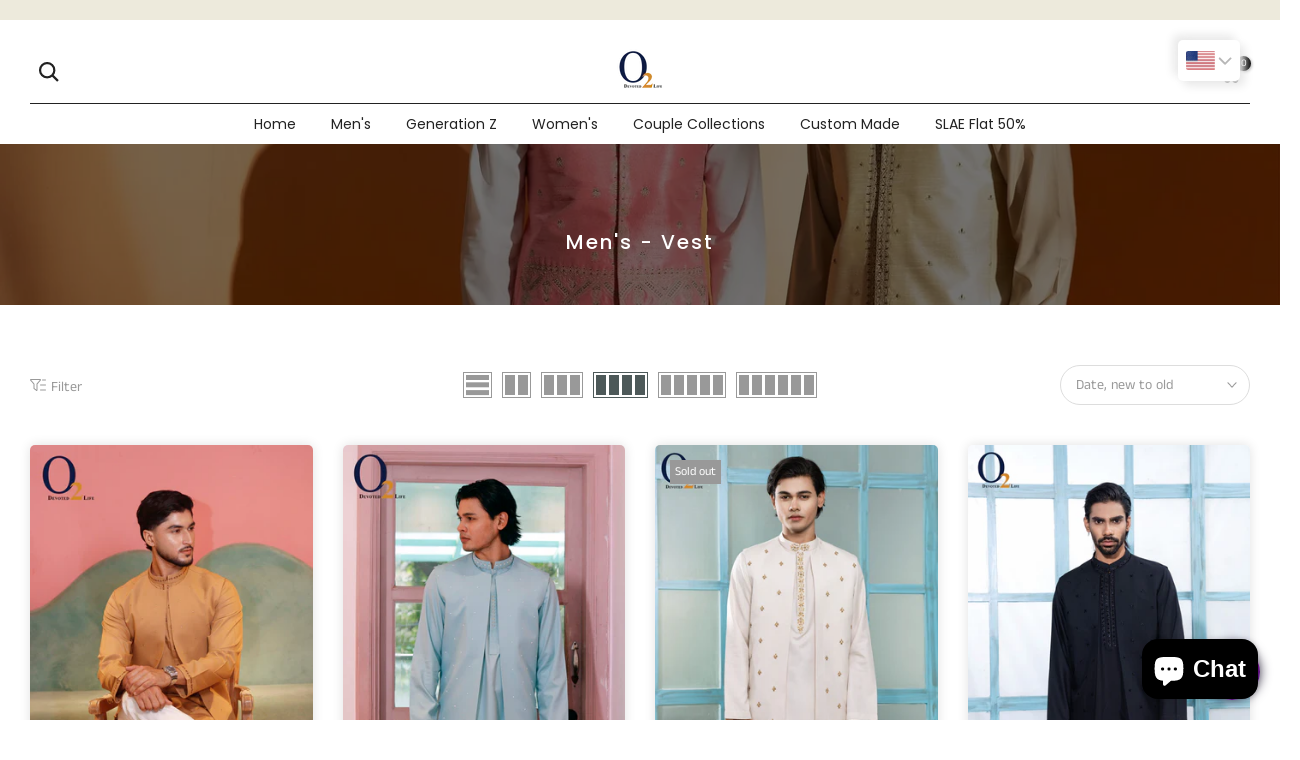

--- FILE ---
content_type: text/html; charset=UTF-8
request_url: https://app.salesdolphin.ai/app/inbox/api/loader-chat-widget?platform=shopify&user_id=o2fashions.myshopify.com&customer_id=
body_size: 2992
content:
{"status":true,"resources":{"style":"https:\/\/app.dolphinsuite.com\/assets\/css\/inbox\/float_chat_widget.css?v=2-1762765789","script":"https:\/\/app.dolphinsuite.com\/assets\/js\/inbox\/chat-widget-creator.js?v=5-1762765789","html":"<div id=\"id_instachat_float_widget_container_v_3_4\" class=\"instachat_float_widget_container_v_3_4\" data-preview-field=\"input_button_position\" style=\"display: none\">\n\n    <div id=\"id_instachat_float_widget_invitation_bubble\" class=\"instachat_float_widget_invitation_wrap\" style=\"display: none\" >\n\n        <button id=\"id_instachat_close_invitation_button\" class=\"instachat_close_invitation_button\" >\n            <svg xmlns=\"http:\/\/www.w3.org\/2000\/svg\" fill=\"white\" x=\"0px\" y=\"0px\" viewBox=\"0 0 490 490\" style=\"width:16px; height: 16px\" xml:space=\"preserve\">\n                <polygon points=\"456.851,0 245,212.564 33.149,0 0.708,32.337 212.669,245.004 0.708,457.678 33.149,490 245,277.443 456.851,490 \n                \t489.292,457.678 277.331,245.004 489.292,32.337 \" \/>\n            <\/svg>\n        <\/button>\n\n        <div id=\"id_instachat_float_widget_invitation_head\" class=\"instachat_float_widget_invitation_el instachat_float_widget_invitation_head\" style=\"display: none\">\n            <div class=\"instachat_float_widget_invitation_head_el instachat_float_widget_invitation_head_icon\">\n                <img data-preview-field=\"input_chat_invitation_contact_icon\" src=\"\">\n            <\/div>\n\n            <div class=\"instachat_float_widget_invitation_head_el instachat_float_widget_invitation_head_info\">\n                <h4 class=\"instachat_float_widget_invitation_head_info_name\" data-preview-field=\"input_chat_invitation_contact_name\"><\/h4>\n                <div class=\"instachat_float_widget_invitation_head_info_status\">\n                    <div class=\"instachat_float_widget_invitation_head_info_status_el instachat_float_widget_invitation_head_info_status_el_icon\"><\/div><div class=\"instachat_float_widget_invitation_head_info_status_el instachat_float_widget_invitation_head_info_status_el_text\">Online<\/div>\n                <\/div>\n            <\/div>\n        <\/div>\n\n        <div id=\"id_instachat_float_widget_invitation_message\" class=\"instachat_float_widget_invitation_el instachat_float_widget_invitation_message\" style=\"display: none\">\n            <div class=\"instachat_float_widget_invitation_message_el instachat_float_widget_invitation_message_info\">\n                <h4 class=\"instachat_float_widget_invitation_message_info_title\" data-preview-field=\"input_chat_invitation_title\"><\/h4>\n                <div class=\"instachat_float_widget_invitation_message_info_body\">\n                    <div class=\"instachat_float_widget_invitation_message_info_body_text\" data-preview-field=\"input_chat_invitation_message\"><\/div>\n                <\/div>\n            <\/div>\n        <\/div>\n\n        <div id=\"id_instachat_float_widget_invitation_body\" class=\"instachat_float_widget_invitation_body\" style=\"display: none\">\n            <div class=\"instachat_float_widget_invitation_body_message\">\n                <div class=\"instachat_float_widget_invitation_body_message_text\" data-preview-field=\"input_chat_invitation_message\"><\/div>\n            <\/div>\n\n            <div class=\"instachat_float_widget_invitation_body_message_buttons\">\n                <button id=\"id_instachat_float_widget_invitation_body_message_button_instagram\" class=\"instachat_float_widget_invitation_body_message_button_el instachat_float_widget_invitation_body_message_button_instagram\" data-preview-field=\"input_chat_popup_message_button_color_instagram\" style=\"display: none\">\n                    <svg data-preview-field=\"input_chat_popup_message_button_label_instagram\" style=\"margin: 3px 0\" fill=\"white\" width=\"24px\" height=\"24px\" viewBox=\"0 0 32 32\" id=\"icon\" xmlns=\"http:\/\/www.w3.org\/2000\/svg\">\n                        <path d=\"M27.71,4.29a1,1,0,0,0-1.05-.23l-22,8a1,1,0,0,0,0,1.87l9.6,3.84,3.84,9.6A1,1,0,0,0,19,28h0a1,1,0,0,0,.92-.66l8-22A1,1,0,0,0,27.71,4.29ZM19,24.2l-2.79-7L21,12.41,19.59,11l-4.83,4.83L7.8,13,25.33,6.67Z\" \/>\n                        <rect fill=\"none\" width=\"32\" height=\"32\" \/>\n                    <\/svg>\n                    <span data-preview-field=\"input_chat_popup_message_button_label_instagram\"><\/span>\n                <\/button>\n\n                <button id=\"id_instachat_float_widget_invitation_body_message_button_facebook\" class=\"instachat_float_widget_invitation_body_message_button_el instachat_float_widget_invitation_body_message_button_facebook\" data-preview-field=\"input_chat_popup_message_button_color_facebook\" style=\"display: none\">\n                    <svg data-preview-field=\"input_chat_popup_message_button_label_facebook\" fill=\"white\" width=\"24px\" height=\"24px\" viewBox=\"0 0 24 24\" xmlns=\"http:\/\/www.w3.org\/2000\/svg\">\n                        <path d=\"M14.7767 14.0377L17.4267 10.1182C17.689 9.73215 17.1916 9.31251 16.8117 9.58947L13.9536 11.6038C13.8597 11.6691 13.7454 11.7045 13.628 11.7045C13.5106 11.7045 13.3963 11.6691 13.3024 11.6038L11.186 10.1266C10.5529 9.69019 9.64842 9.84965 9.22333 10.4623L6.57328 14.3818C6.31099 14.7679 6.80844 15.1875 7.18831 14.9105L10.0464 12.8962C10.1403 12.8309 10.2546 12.7955 10.372 12.7955C10.4894 12.7955 10.6037 12.8309 10.6976 12.8962L12.814 14.3482C13.4471 14.8098 14.3516 14.6504 14.7767 14.0377Z\" \/>\n                        <path fill-rule=\"evenodd\" clip-rule=\"evenodd\" d=\"M12 2.25C6.61522 2.25 2.25 6.61522 2.25 12C2.25 14.7651 3.40194 17.2621 5.25 19.0356V21.5C5.25 21.7411 5.36589 21.9675 5.56147 22.1084C5.75704 22.2494 6.00846 22.2878 6.23717 22.2115L9.01683 21.285C9.95792 21.5871 10.9606 21.75 12 21.75C17.3848 21.75 21.75 17.3848 21.75 12C21.75 6.61522 17.3848 2.25 12 2.25ZM3.75 12C3.75 7.44365 7.44365 3.75 12 3.75C16.5563 3.75 20.25 7.44365 20.25 12C20.25 16.5563 16.5563 20.25 12 20.25C11.0405 20.25 10.1207 20.0865 9.26612 19.7865C9.10916 19.7313 8.93832 19.73 8.7805 19.7826L6.75 20.4594V18.7083C6.75 18.495 6.65915 18.2917 6.50019 18.1495C4.81118 16.6378 3.75 14.4433 3.75 12Z\" \/>\n                    <\/svg>\n                    <span data-preview-field=\"input_chat_popup_message_button_label_facebook\"><\/span>\n                <\/button>\n\n                <button  id=\"id_instachat_float_widget_invitation_body_message_button_email\" class=\"instachat_float_widget_invitation_body_message_button_el instachat_float_widget_invitation_body_message_button_email\" data-preview-field=\"input_chat_popup_message_button_color_email\">\n                    <svg data-preview-field=\"input_chat_popup_message_button_label_email\" width=\"24px\" height=\"24px\" fill=\"white\" xmlns=\"http:\/\/www.w3.org\/2000\/svg\" xmlns:xlink=\"http:\/\/www.w3.org\/1999\/xlink\" viewBox=\"0 0 24 24\" xml:space=\"preserve\">\n                        <path d=\"M21,11c0,6.7-4.3,6.4-4.8,6.4c-0.6,0-1.1-0.1-1.6-0.4c-0.4-0.3-0.8-0.6-1-1.1c-0.4,0.5-0.8,0.9-1.3,1.1\n                                            \tc-0.5,0.3-1,0.4-1.6,0.4c-0.5,0-1-0.1-1.4-0.3c-0.4-0.2-0.8-0.6-1-1c-0.3-0.4-0.5-0.9-0.6-1.5c-0.1-0.6-0.1-1.3-0.1-2\n                                            \tc0.1-0.9,0.3-1.7,0.6-2.5c0.3-0.7,0.7-1.4,1.1-1.9c0.4-0.5,0.9-0.9,1.5-1.2c0.6-0.3,1.2-0.4,1.8-0.4c2,0,3.1,1,3.3,1.2L15.4,14\n                                            \tc0,0.4-0.2,1.8,1.1,1.8c0.4,0,2.4-0.5,2.4-4.7c0-0.1,0.9-7-6.6-7C6.3,4,5,9.9,5,12c0,8.4,5.3,8,7,8c2,0,3.1-0.4,3.3-0.5l0.4,1.8\n                                            \tC15.5,21.5,14.5,22,12,22c-3.1,0-9-0.1-9-10c0-1.4,0.8-10,9.5-10C20.8,2,21,9.6,21,11z M10.1,12.6c-0.1,0.9,0,1.7,0.2,2.2\n                                            \tc0.2,0.5,0.6,0.7,1.2,0.7c1.1,0,1.7-1.4,1.8-1.8l0.5-5.1c-0.1,0-0.7-0.1-0.9-0.1c-0.8,0-1.5,0.4-1.9,1.1\n                                            \tC10.5,10.2,10.2,11.2,10.1,12.6z\" \/>\n                        <rect fill=\"none\" width=\"24\" height=\"24\" \/>\n                    <\/svg>\n                    <span data-preview-field=\"input_chat_popup_message_button_label_email\"><\/span>\n                <\/button>\n\n            <\/div>\n        <\/div>\n\n    <\/div>\n    <button id=\"id_instachat_float_widget_button\" class=\"instachat_float_widget_button\" data-preview-field=\"input_button_size\">\n        <svg width=\"24px\" height=\"24px\" viewBox=\"0 0 24 24\" fill=\"none\" xmlns=\"http:\/\/www.w3.org\/2000\/svg\" data-preview-field=\"input_button_icon_color\">\n            <path d=\"M8 12H8.009M11.991 12H12M15.991 12H16\" stroke=\"#FFFFFF\" stroke-width=\"2\" stroke-linecap=\"round\" stroke-linejoin=\"round\" \/>\n            <path d=\"M12 22C17.5228 22 22 17.5228 22 12C22 6.47715 17.5228 2 12 2C6.47715 2 2 6.47715 2 12C2 13.5997 2.37562 15.1116 3.04346 16.4525C3.22094 16.8088 3.28001 17.2161 3.17712 17.6006L2.58151 19.8267C2.32295 20.793 3.20701 21.677 4.17335 21.4185L6.39939 20.8229C6.78393 20.72 7.19121 20.7791 7.54753 20.9565C8.88837 21.6244 10.4003 22 12 22Z\" stroke=\"#FFFFFF\" stroke-width=\"1.5\" \/>\n        <\/svg>\n    <\/button>\n<\/div>"},"config":{"status":1,"created_at":"2025-11-10 09:09:05","updated_at":"2025-11-10 09:09:49","data":{"active":{"value":"1"},"input_button_position":{"preview_key":"input_button_position","set_action":"attribute","set_action_name":"data-position","value":"float_bottom_right"},"input_button_size":{"preview_key":"input_button_size","set_action":"attribute","set_action_name":"data-button-size","value":"middle"},"input_button_color":{"preview_key":"input_button_size","set_action":"background","set_action_name":"","value":"linear-gradient(-225deg, #FF057C 0%, #8D0B93 50%, #321575 100%)"},"input_button_icon_color":{"preview_key":"input_button_icon_color","set_action":"svg-stroke","set_action_name":"","value":"#ffffff"},"input_button_shadow_color":{"preview_key":"input_button_size","set_action":"box-shadow","set_action_name":"","value":"#352f45"},"input_chat_invitation_active":{"preview_key":"","set_action":"","set_action_name":"","value":"1"},"input_chat_invitation_delay":{"preview_key":"","set_action":"","set_action_name":"","value":"15"},"input_chat_invitation_contact_icon":{"preview_key":"input_chat_invitation_contact_icon","set_action":"attribute","set_action_name":"src","value":"https:\/\/api.dolphinsuite.com\/userfiles\/base\/avatars\/avatar_57645_1708405250.jpg"},"input_chat_invitation_contact_name":{"preview_key":"input_chat_invitation_contact_name","set_action":"inner-html","set_action_name":"","value":"o2fashions"},"input_chat_invitation_title":{"preview_key":"input_chat_invitation_title","set_action":"inner-html","set_action_name":"","value":"\ud83d\udd90 Hi there!"},"input_chat_invitation_message":{"preview_key":"input_chat_invitation_message","set_action":"inner-html","set_action_name":"","value":"Hi there, how may I assist you today?"},"input_chat_popup_message_button_enable_instagram":{"preview_key":"input_chat_popup_message_button_color_instagram","set_action":"visibility","set_action_name":"","value":"1"},"input_chat_popup_message_account_instagram":{"preview_key":"","set_action":"inner-html","set_action_name":"","value":"17841402981925947","instagram_handle":"o2fashions"},"input_chat_popup_message_button_label_instagram":{"preview_key":"input_chat_popup_message_button_label_instagram","set_action":"inner-html","set_action_name":"","value":"Chat on Instagram"},"input_chat_popup_message_button_color_instagram":{"preview_key":"input_chat_popup_message_button_color_instagram","set_action":"background","set_action_name":"","value":"linear-gradient(-225deg, #FF057C 0%, #8D0B93 50%, #321575 100%)"},"input_chat_popup_message_button_text_color_instagram":{"preview_key":"input_chat_popup_message_button_label_instagram","set_action":"text-color","set_action_name":"","value":"#ffffff"},"input_chat_popup_message_button_enable_facebook":{"preview_key":"input_chat_popup_message_button_color_facebook","set_action":"visibility","set_action_name":"","value":0},"input_chat_popup_message_account_facebook":{"preview_key":"","set_action":"inner-html","set_action_name":"","value":""},"input_chat_popup_message_button_label_facebook":{"preview_key":"input_chat_popup_message_button_label_facebook","set_action":"inner-html","set_action_name":"","value":"Chat on Messenger"},"input_chat_popup_message_button_color_facebook":{"preview_key":"input_chat_popup_message_button_color_facebook","set_action":"background","set_action_name":"","value":"#3333ff"},"input_chat_popup_message_button_text_color_facebook":{"preview_key":"input_chat_popup_message_button_label_facebook","set_action":"text-color","set_action_name":"","value":"#ffffff"},"input_chat_popup_message_button_enable_email":{"preview_key":"input_chat_popup_message_button_color_email","set_action":"visibility","set_action_name":"","value":"0"},"input_chat_popup_message_account_email":{"preview_key":"","set_action":"inner-html","set_action_name":"","value":""},"input_chat_popup_message_button_label_email":{"preview_key":"input_chat_popup_message_button_label_email","set_action":"inner-html","set_action_name":"","value":"Email Us"},"input_chat_popup_message_button_color_email":{"preview_key":"input_chat_popup_message_button_color_email","set_action":"background","set_action_name":"","value":"linear-gradient(-100deg, #868f96 0%, #596164 100%)"},"input_chat_popup_message_button_text_color_email":{"preview_key":"input_chat_popup_message_button_label_email","set_action":"text-color","set_action_name":"","value":"#ffffff"},"input_chat_widget_placement_complete":{"preview_key":"","set_action":"","set_action_name":"","value":"1"},"input_placement_page_type_home":{"preview_key":"","set_action":"","set_action_name":"","value":"1"},"input_placement_page_type_collection":{"preview_key":"","set_action":"","set_action_name":"","value":"1"},"input_placement_page_type_product":{"preview_key":"","set_action":"","set_action_name":"","value":"1"},"input_placement_page_type_blog":{"preview_key":"","set_action":"","set_action_name":"","value":"1"},"input_placement_page_type_article":{"preview_key":"","set_action":"","set_action_name":"","value":"1"},"input_placement_page_type_other":{"preview_key":"","set_action":"","set_action_name":"","value":"1"}}}}

--- FILE ---
content_type: text/html; charset=utf-8
request_url: https://o2fashions.com/?section_id=search-hidden
body_size: 662
content:
<div id="shopify-section-search-hidden" class="shopify-section"><link rel="stylesheet" href="//o2fashions.com/cdn/shop/t/55/assets/t4s-collection-products.css?v=143654412009758033961726745048" media="all">
<div class="t4s-drawer__header">
   <span class="t4s_as_title" aria-hidden="false">Search Our Site</span>
   <button class="t4s-drawer__close" data-drawer-close aria-label="Close Search"><svg class="t4s-iconsvg-close" role="presentation" viewBox="0 0 16 14"><path d="M15 0L1 14m14 0L1 0" stroke="currentColor" fill="none" fill-rule="evenodd"></path></svg></button>
</div>
<form data-frm-search action="/search" method="get" class="t4s-mini-search__frm t4s-pr" role="search">
   <input type="hidden" name="type" value="product">
   <input type="hidden" name="options[unavailable_products]" value="last">
   <input type="hidden" name="options[prefix]" value="last"><div class="t4s-mini-search__btns t4s-pr t4s-oh">
      <input data-input-search class="t4s-mini-search__input" autocomplete="off" type="text" name="q" placeholder="Search">
      <button data-submit-search class="t4s-mini-search__submit t4s-btn-loading__svg" type="submit">
         <svg class="t4s-btn-op0" viewBox="0 0 18 19" width="16"><path fill-rule="evenodd" clip-rule="evenodd" d="M11.03 11.68A5.784 5.784 0 112.85 3.5a5.784 5.784 0 018.18 8.18zm.26 1.12a6.78 6.78 0 11.72-.7l5.4 5.4a.5.5 0 11-.71.7l-5.41-5.4z" fill="currentColor"></path></svg>
         <div class="t4s-loading__spinner t4s-dn">
            <svg width="16" height="16" aria-hidden="true" focusable="false" role="presentation" class="t4s-svg__spinner" viewBox="0 0 66 66" xmlns="http://www.w3.org/2000/svg"><circle class="t4s-path" fill="none" stroke-width="6" cx="33" cy="33" r="30"></circle></svg>
         </div>
      </button>
   </div></form><div data-title-search class="t4s-mini-search__title" style="display:none"></div><div class="t4s-drawer__content">
   <div class="t4s-drawer__main">
      <div data-t4s-scroll-me class="t4s-drawer__scroll t4s-current-scrollbar t4s-pr-search__wrap"><div data-skeleton-search class="t4s-skeleton_wrap t4s-dn">
                 <div class="t4s-skeleton_content t4s-row t4s-row-cols-2 t4s-justify-content-center t4s-gx-lg-30 t4s-gy-lg-30 t4s-gx-md-20 t4s-gy-md-20 t4s-gx-10 t4s-gy-20"><div class="t4s-col-item t4s-col-auto">
                             <div class="t4s-row">
                                 <div class="t4s-col-12 t4s-col-item">
                                     <div class="t4s-skeleton_img"></div>
                                 </div>
                                 <div class="t4s-col-12 t4s-col-item">
                                     <div class="t4s-skeleton-txt_wrap">
                                         <div class="t4s-skeleton_txt1"></div>
                                         <div class="t4s-skeleton_txt2"></div>
                                     </div>
                                 </div>
                             </div>
                         </div><div class="t4s-col-item t4s-col-auto">
                             <div class="t4s-row">
                                 <div class="t4s-col-12 t4s-col-item">
                                     <div class="t4s-skeleton_img"></div>
                                 </div>
                                 <div class="t4s-col-12 t4s-col-item">
                                     <div class="t4s-skeleton-txt_wrap">
                                         <div class="t4s-skeleton_txt1"></div>
                                         <div class="t4s-skeleton_txt2"></div>
                                     </div>
                                 </div>
                             </div>
                         </div><div class="t4s-col-item t4s-col-auto">
                             <div class="t4s-row">
                                 <div class="t4s-col-12 t4s-col-item">
                                     <div class="t4s-skeleton_img"></div>
                                 </div>
                                 <div class="t4s-col-12 t4s-col-item">
                                     <div class="t4s-skeleton-txt_wrap">
                                         <div class="t4s-skeleton_txt1"></div>
                                         <div class="t4s-skeleton_txt2"></div>
                                     </div>
                                 </div>
                             </div>
                         </div><div class="t4s-col-item t4s-col-auto">
                             <div class="t4s-row">
                                 <div class="t4s-col-12 t4s-col-item">
                                     <div class="t4s-skeleton_img"></div>
                                 </div>
                                 <div class="t4s-col-12 t4s-col-item">
                                     <div class="t4s-skeleton-txt_wrap">
                                         <div class="t4s-skeleton_txt1"></div>
                                         <div class="t4s-skeleton_txt2"></div>
                                     </div>
                                 </div>
                             </div>
                         </div></div>
             </div>
             <div data-results-search class="t4s-row t4s-row-cols-2 t4s-justify-content-center t4s-gx-lg-30 t4s-gy-lg-30 t4s-gx-md-20 t4s-gy-md-20 t4s-gx-10 t4s-gy-20 t4s-mini-search__content t4s_ratioadapt"></div></div>
   </div><div data-viewAll-search class="t4s-drawer__bottom" style="display:none"></div></div></div>

--- FILE ---
content_type: text/html; charset=utf-8
request_url: https://o2fashions.com/collections/mens-vest/?section_id=facets
body_size: 516
content:
<div id="shopify-section-facets" class="shopify-section t4s-section-filter t4s-section-admn2-fixed"><link rel="stylesheet" href="//o2fashions.com/cdn/shop/t/55/assets/t4s-drawer.min.css?v=115469162580910401981726745048" media="all">
<link rel="stylesheet" href="//o2fashions.com/cdn/shop/t/55/assets/t4s-facets.css?v=130347938673044543311726745048" media="all">
<div data-filter-links id="t4s-filter-hidden" class="t4s-filter-hidden is--t4s-filter-native t4s-drawer t4s-drawer__left" aria-hidden="true">
  <div class="t4s-drawer__header">
    <span>Filter</span>
    <button class="t4s-drawer__close" data-drawer-close aria-label="Close Search"><svg class="t4s-iconsvg-close" role="presentation" viewBox="0 0 16 14"><path d="M15 0L1 14m14 0L1 0" stroke="currentColor" fill="none" fill-rule="evenodd"></path></svg></button>
  </div>

  <div class="t4s-drawer__content">
    <div class="t4s-drawer__main">
      <div data-t4s-scroll-me class="t4s-drawer__scroll t4s-current-scrollbar">
        <form id="FacetFiltersForm" data-sidebar-links class="t4s-facets__form t4s-row t4s-g-0">
<div id="blockid_1" class="t4s-col-item t4s-col-12 t4s-facet is--blockidavailability">
                      <h5 class="t4s-facet-title">Availability</h5>
                      <div class="t4s-facet-content">
                        <ul class="t4s-filter__values is--style-checkbox t4s-current-scrollbar"><li><a href="/collections/mens-vest?filter.v.availability=1"><div class="t4s-checkbox-wrapper t4s-pr t4s-oh"><svg focusable="false" viewBox="0 0 24 24" role="presentation"><path fill="currentColor" d="M9 20l-7-7 3-3 4 4L19 4l3 3z"></path></svg></div>In stock<span class="t4s-value-count">(93)</span></a></li><li><a href="/collections/mens-vest?filter.v.availability=0"><div class="t4s-checkbox-wrapper t4s-pr t4s-oh"><svg focusable="false" viewBox="0 0 24 24" role="presentation"><path fill="currentColor" d="M9 20l-7-7 3-3 4 4L19 4l3 3z"></path></svg></div>Out of stock<span class="t4s-value-count">(88)</span></a></li></ul>
                      </div>
                    </div>
                        
                  <div id="blockid_2" class="t4s-col-item t4s-col-12 t4s-facet is--blockid_price">
                    <h5 class="t4s-facet-title">Price</h5>
                    <div class="t4s-price_slider_wrapper">
                      <div class="t4s-price_slider"></div>
                      <div class="t4s-price_slider_amount" data-step="1" data-maxstr='filter.v.price.lte' data-minstr='filter.v.price.gte'>
                        <input type="hidden" class="t4s-url_price" name="url_price" value="">
                        <input type="hidden" class="t4s-min_price" name="min_price" value="0" data-min="0" placeholder="Min price">
                        <input type="hidden" class="t4s-max_price" name="max_price" value="2980000" data-max="2980000" placeholder="Max price">
                        <div class="t4s-price_steps_slider"></div>
                        <button type="button" class="t4s-price_slider_btn t4s-dn">Filter</button>
                        <div class="t4s-price_label">
                          Price: <span class="t4s-from">৳0.00</span> — <span class="t4s-to">৳29,800.00</span>
                        </div>
                      </div>
                    </div>
                  </div></form>
        </div>
      </div></div>
</div>

</div>

--- FILE ---
content_type: text/css
request_url: https://o2fashions.com/cdn/shop/t/55/assets/t4s-top-collections.css?v=24974593261606807161726745049
body_size: -364
content:
.t4s-top-collections{border-top:solid 1px var(--border-color);border-bottom:solid 1px var(--border-color)}.t4s-top-collections.t4s-border-none{border:none}.t4s-top-collections.t4s-border-top{border-bottom:none}.t4s-top-collections.t4s-border-bottom{border-top:none}.t4s-top-list-collections{list-style:none;padding:0;margin:0;align-items:center}.t4s-top-list-collections .t4s-cat-item a{font-size:var(--text-fs);font-weight:var(--text-fw);color:var(--text-cl);line-height:var(--text-lh);letter-spacing:var(--text-ls);display:block;padding:0 calc(var(--space-item)/2)}.t4s-top-list-collections .t4s-cat-item.t4s-current-cat a{color:var(--text-cl-hover)}.t4s-font-italic-true{font-style:italic!important}.t4s-top-list-collections.flickityt4s_prev_enable,.t4s-top-list-collections.flickityt4s_next_enable{padding:0 35px}.t4s-top-collections .t4s-top-list-collections .flickityt4s-prev-next-button.next{right:0}.t4s-top-collections .t4s-top-list-collections .flickityt4s-prev-next-button.previous{left:0}.t4s-top-list-collections.t4s-flicky-slider .flickityt4s-button{color:var(--text-cl);width:34px}.t4s-top-collections .t4s-top-list-collections .flickityt4s-prev-next-button.previous,.t4s-top-collections .t4s-top-list-collections .flickityt4s-prev-next-button.next,.t4s-top-list-collections.t4s-flicky-slider:not(:hover) .flickityt4s-button{-webkit-transform:translateX(0) translateY(-50%);transform:translate(0) translateY(-50%)}.t4s-top-list-collections.t4s-flicky-slider .flickityt4s-button:hover{color:var(--text-cl-hover)}@media (max-width: 767px){.t4s-hidden-mobile-true{display:none}}@media (-moz-touch-enabled: 0),(hover: hover) and (min-width: 1025px){.t4s-top-list-collections .t4s-cat-item a:hover{color:var(--text-cl-hover)}.t4s-top-collections .t4s-top-list-collections.t4s-flicky-slider:not(:hover) .flickityt4s-prev-next-button.previous,.t4s-top-collections .t4s-top-list-collections.t4s-flicky-slider:not(:hover) .flickityt4s-prev-next-button.next{-webkit-transform:translateX(0) translateY(-50%);transform:translate(0) translateY(-50%)}}
/*# sourceMappingURL=/cdn/shop/t/55/assets/t4s-top-collections.css.map?v=24974593261606807161726745049 */


--- FILE ---
content_type: text/css
request_url: https://app.dolphinsuite.com/assets/css/inbox/float_chat_widget.css?v=2-1762765789
body_size: 1041
content:
.instachat_float_widget_container_v_3_4{
    position: absolute;
    right: 20px;
    bottom: 20px;
    width: auto;
    height: auto;
}

.instachat_float_widget_container_v_3_4[data-position=float_bottom_left]{
    right: auto;
    left: 20px;
}

.instachat_float_widget_container_v_3_4[data-position=float_bottom_left] .instachat_float_widget_button{
    margin-right: auto !important;
    margin-left: 0 !important;
}

.instachat_float_widget_container_v_3_4[data-position=float_bottom_left] .instachat_close_invitation_button{
    right: auto !important;
    left: 0px !important;
}

.instachat_float_widget_button{
    background: linear-gradient(-225deg, #FF057C 0%, #8D0B93 50%, #321575 100%) !important;
    border: none !important;
    width: 56px !important;
    height: 56px !important;
    padding: 0 !important;
    border-radius: 50% !important;
    transition: 0.3s !important;
    box-shadow: 0 0px 12px #352f45 !important;
    margin-left: auto !important;
    display: block !important;
    cursor: pointer !important;
}

.instachat_float_widget_button[data-button-size="large"]{
    width: 62px !important;
    height: 62px !important;
}

.instachat_float_widget_button[data-button-size="small"]{
    width: 50px !important;
    height: 50px !important;
}

.instachat_float_widget_button svg{
    height: 60% !important;
    width: 60% !important;
    display: inline !important;
}

.instachat_float_widget_button:hover{
    transform: scale(1.1) !important;
}

.instachat_float_widget_button:hover svg{
    opacity: 0.7 !important; 
}

.instachat_float_widget_invitation_wrap{
    background-color: white;
    border-radius: 6px;
    width: 280px;
    overflow: hidden;
    margin-bottom: 10px;
    box-shadow: 0 0px 5px rgb(0 0 0 / 40%) ;
}

.instachat_float_widget_invitation_el{
    padding: 12px 16px;
    cursor: pointer;
    transition: .3s;
    background-color: transparent;
}

.instachat_float_widget_invitation_el:hover{
    background-color: #f2f4f5;
}

.instachat_float_widget_invitation_head{
    border-bottom: 1px solid #d0d1d5;
}

.instachat_float_widget_invitation_head_el{
    display: inline-block;
    vertical-align: middle;
}

.instachat_float_widget_invitation_head_el:not(:last-child){
    margin-right: 6px;
}

.instachat_float_widget_invitation_head_icon img{
    width: 42px;
    height: 42px;
    object-fit: cover;
    border-radius: 50%;
}

.instachat_float_widget_invitation_head_info_name,
.instachat_float_widget_invitation_message_info_title{
    font-size: 14px !important;
    margin-left: 0 !important;
    margin-right: 0 !important;
    margin-top: 0 !important;
    margin-bottom: 0 !important;
    padding-left: 0 !important;
    padding-top: 0 !important;
    padding-right: 0 !important;
    padding-bottom: 0 !important;
    font-weight: 600 !important;
    color: rgba(42, 106, 193, 1) !important;
    line-height: 1 !important;
}

.instachat_float_widget_invitation_message_info_title{
    color: rgb(49 68 95) !important;
}

.instachat_float_widget_invitation_head_info_status{
    line-height: 1 !important;
    padding: 2px 0;
}

.instachat_float_widget_invitation_head_info_status_el{
    display: inline-block;
    vertical-align: middle;
}

.instachat_float_widget_invitation_head_info_status_el:not(:last-child){
    margin-right: 4px;
}

.instachat_float_widget_invitation_head_info_status_el_icon{
    width: 6px;
    height: 6px;
    background-color: #22c55e;
    border-radius: 50%;
    display: inline-block !important;
    vertical-align: middle !important;
}

.instachat_float_widget_invitation_head_info_status_el_text,
.instachat_float_widget_invitation_message_info_body_text,
.instachat_float_widget_invitation_body_message_text{
    font-size: 13px;
    color: #666 !important;
    line-height: 1.3 !important;
}

.instachat_float_widget_invitation_head_info_status_el_text{
    line-height: 1 !important;
}

.instachat_float_widget_invitation_message_info_body_text{
    margin-top: 10px;
}

.instachat_float_widget_invitation_message_info_body_text:empty{
    display: none;
}

.instachat_float_widget_invitation_body_message_text{
    padding: 12px 16px;
    background-color: #1e1e33;
    border-top-left-radius: 16px;
    border-top-right-radius: 16px;
    border-bottom-right-radius: 16px;
    width: 80%;
    color: white !important;
}


.instachat_close_invitation_button{
    width: 32px !important;
    height: 32px !important;
    position: absolute !important;
    top: -40px !important;
    right: 0 !important;
    padding: 0 !important;
    background-color: white !important;
    border: none !important;
    border-radius: 50% !important;
    transition: .3s !important;
    cursor: pointer !important;
}

.instachat_close_invitation_button svg{
    fill: rgb(49 68 95);
    width: 12px !important;
    height: 12px !important;
    margin-top: 2px !important;
    display: inline !important;
}

.instachat_close_invitation_button:hover{
    background-color: #f2f4f5 !important;
}

.instachat_float_widget_invitation_body{
    padding: 16px;   
}

.instachat_float_widget_invitation_body_message{
    margin-bottom: 16px;
}

.instachat_float_widget_invitation_body_message_buttons{
    text-align: right;
}

.instachat_float_widget_invitation_body_message_button_el{
    width: 80% !important;
    box-shadow: none !important;
    border: none !important;
    color: white !important;
    transition: .3s !important;
    font-size: 13px !important;
    font-weight: 600 !important;
    height: 40px !important;
    border-radius: 6px;
    cursor: pointer !important;
}

.instachat_float_widget_invitation_body_message_button_el span{
    font-size: 13px !important;
    font-weight: 600 !important;
}

.instachat_float_widget_invitation_body_message_button_el:hover{
    transform: scale(1.03);
}

.instachat_float_widget_invitation_body_message_button_el:not(:last-child){
    margin-bottom: 6px;
}

.instachat_float_widget_invitation_body_message_button_el svg,
.instachat_float_widget_invitation_body_message_button_el span{
    display: inline-block;
    vertical-align: middle;
}

.instachat_float_widget_invitation_body_message_button_facebook{
    background: #3333ff !important;
}

.instachat_float_widget_invitation_body_message_button_instagram{
    background: linear-gradient(-225deg, #FF057C 0%, #8D0B93 50%, #321575 100%) !important;
}


#id_instachat_global_float_widget_container {
    position: fixed;
    z-index: 9999;
    left: -100px;
    top: -100px;
    width: 0;
    height: 0;
}

#id_instachat_global_float_widget_container .instachat_float_widget_container_v_3_4{
    position: fixed;
    z-index: 9999;
}

--- FILE ---
content_type: application/javascript
request_url: https://play.gotolstoy.com/widget-v2/f34c759a44/widget.utils.BbbW9DGR.js
body_size: -34
content:
const c=(t,e)=>t.getAttribute(e),u=t=>{const e=t.attributes,i={};for(const n of e)i[n.name]=t.getAttribute(n.name);return i};function m(t){if(!t||!t.includes("//"))return null;const e=new URL(t!=null&&t.startsWith("//")?`https:${t}`:t).pathname.split("/").pop();return(e==null?void 0:e.split(".").slice(0,-1).join("."))||""}const l=t=>{if(!t)return!1;const e=window.getComputedStyle(t);return["static","relative"].includes(e.position)&&!["inline","inline-flex"].includes(e.display)},p=t=>{if(!t.length)return null;if(t.length===1)return t[0].parentElement;const e=t.map(s=>{const a=[];let r=s;for(;r&&r.parentElement;)a.unshift(r.parentElement),r=r.parentElement;return a});let i=null;const n=Math.min(...e.map(s=>s.length));for(let s=0;s<n;s++){const a=e[0][s];if(e.every(o=>o[s]===a))i=a;else break}return i},f=(t,e)=>{let i=null,n=t;for(;n&&n!==e&&(l(n)&&(i=n),!!n.parentElement);)n=n.parentElement;return i||e};export{f as a,c as b,u as c,p as f,m as g};


--- FILE ---
content_type: text/javascript; charset=utf-8
request_url: https://o2fashions.com/products/embroidery-work-vest-in-paste.js
body_size: 235
content:
{"id":8326664323243,"title":"Embroidery work Vest in paste","handle":"embroidery-work-vest-in-paste","description":"\u003cp\u003e\u003cstrong\u003eFabric:\u003c\/strong\u003e Cotton\u003cbr\u003e\u003c\/p\u003e\n\u003cp\u003e\u003cstrong\u003eWork :\u003cspan\u003e \u003c\/span\u003e\u003c\/strong\u003eEmbroidery\u003c\/p\u003e\n\u003cp\u003e\u003cstrong\u003eColor:\u003c\/strong\u003e\u003cspan\u003e  Paste\u003c\/span\u003e\u003c\/p\u003e\n\u003cp\u003e \u003c\/p\u003e","published_at":"2025-01-11T14:35:34+06:00","created_at":"2025-01-11T14:35:34+06:00","vendor":"ENVY","type":"Ethnic Vest","tags":["Men's","New Arrival","premum vest","Vest"],"price":2200000,"price_min":2200000,"price_max":2200000,"available":true,"price_varies":false,"compare_at_price":null,"compare_at_price_min":0,"compare_at_price_max":0,"compare_at_price_varies":false,"variants":[{"id":44838787776683,"title":"Paste \/ M","option1":"Paste","option2":"M","option3":null,"sku":"","requires_shipping":true,"taxable":true,"featured_image":null,"available":false,"name":"Embroidery work Vest in paste - Paste \/ M","public_title":"Paste \/ M","options":["Paste","M"],"price":2200000,"weight":0,"compare_at_price":null,"inventory_management":"shopify","barcode":"","requires_selling_plan":false,"selling_plan_allocations":[]},{"id":44838787809451,"title":"Paste \/ L","option1":"Paste","option2":"L","option3":null,"sku":"","requires_shipping":true,"taxable":true,"featured_image":null,"available":true,"name":"Embroidery work Vest in paste - Paste \/ L","public_title":"Paste \/ L","options":["Paste","L"],"price":2200000,"weight":0,"compare_at_price":null,"inventory_management":"shopify","barcode":"","requires_selling_plan":false,"selling_plan_allocations":[]},{"id":44838787842219,"title":"Paste \/ XL","option1":"Paste","option2":"XL","option3":null,"sku":"","requires_shipping":true,"taxable":true,"featured_image":null,"available":true,"name":"Embroidery work Vest in paste - Paste \/ XL","public_title":"Paste \/ XL","options":["Paste","XL"],"price":2200000,"weight":0,"compare_at_price":null,"inventory_management":"shopify","barcode":"","requires_selling_plan":false,"selling_plan_allocations":[]}],"images":["\/\/cdn.shopify.com\/s\/files\/1\/0529\/0685\/2523\/files\/web-13_7558e5d5-7191-483c-b494-6d1f162d517b1.jpg?v=1737297269","\/\/cdn.shopify.com\/s\/files\/1\/0529\/0685\/2523\/files\/web-12_ace5e53a-6e76-4356-904a-ec23f7fb3dec1.jpg?v=1737297288"],"featured_image":"\/\/cdn.shopify.com\/s\/files\/1\/0529\/0685\/2523\/files\/web-13_7558e5d5-7191-483c-b494-6d1f162d517b1.jpg?v=1737297269","options":[{"name":"Color","position":1,"values":["Paste"]},{"name":"Size","position":2,"values":["M","L","XL"]}],"url":"\/products\/embroidery-work-vest-in-paste","media":[{"alt":"Embroidery work Vest in paste - o2fashions","id":30302460936363,"position":1,"preview_image":{"aspect_ratio":0.667,"height":3508,"width":2339,"src":"https:\/\/cdn.shopify.com\/s\/files\/1\/0529\/0685\/2523\/files\/web-13_7558e5d5-7191-483c-b494-6d1f162d517b1.jpg?v=1737297269"},"aspect_ratio":0.667,"height":3508,"media_type":"image","src":"https:\/\/cdn.shopify.com\/s\/files\/1\/0529\/0685\/2523\/files\/web-13_7558e5d5-7191-483c-b494-6d1f162d517b1.jpg?v=1737297269","width":2339},{"alt":"Embroidery work Vest in paste - o2fashions","id":30302460903595,"position":2,"preview_image":{"aspect_ratio":0.667,"height":3508,"width":2339,"src":"https:\/\/cdn.shopify.com\/s\/files\/1\/0529\/0685\/2523\/files\/web-12_ace5e53a-6e76-4356-904a-ec23f7fb3dec1.jpg?v=1737297288"},"aspect_ratio":0.667,"height":3508,"media_type":"image","src":"https:\/\/cdn.shopify.com\/s\/files\/1\/0529\/0685\/2523\/files\/web-12_ace5e53a-6e76-4356-904a-ec23f7fb3dec1.jpg?v=1737297288","width":2339}],"requires_selling_plan":false,"selling_plan_groups":[]}

--- FILE ---
content_type: text/javascript; charset=utf-8
request_url: https://o2fashions.com/products/zardozi-handwork-classic-fit-panjabi-with-long-vest.js
body_size: -31
content:
{"id":8371341557931,"title":"Zardozi Handwork Classic Fit Panjabi  with Long Vest","handle":"zardozi-handwork-classic-fit-panjabi-with-long-vest","description":"\u003cp\u003e\u003cspan\u003ePanjabi price = 7000\u003c\/span\u003e\u003c\/p\u003e\n\u003cp\u003e\u003cspan\u003eLong Vest  price = 15000\u003c\/span\u003e\u003c\/p\u003e\n\u003cp\u003e\u003cspan\u003eSlacks price =1800\u003c\/span\u003e\u003c\/p\u003e\n\u003cp\u003e\u003cspan\u003eProduct Description Product Type: Regular fit Panjabi Work Type: Zardozi Handwork Color Type: \u003c\/span\u003e\u003cspan\u003eCyan Blue , Fabric type: Pakistani Cotton The photos may present little differently compare to the actual product due to lighting. And viewer’s device \u0026amp; screen specifications. Only Dry Clean Available.\u003c\/span\u003e\u003c\/p\u003e","published_at":"2025-03-04T11:01:51+06:00","created_at":"2025-03-04T11:01:51+06:00","vendor":"o2fashions","type":"Long Panjabi","tags":["EID","Long Panjabi","Men's","New Arrival","premum vest","Stock Out","Vest"],"price":2380000,"price_min":2380000,"price_max":2380000,"available":false,"price_varies":false,"compare_at_price":null,"compare_at_price_min":0,"compare_at_price_max":0,"compare_at_price_varies":false,"variants":[{"id":44989322297515,"title":"Cyan Blue \/ Cotton \/ M","option1":"Cyan Blue","option2":"Cotton","option3":"M","sku":"","requires_shipping":true,"taxable":true,"featured_image":null,"available":false,"name":"Zardozi Handwork Classic Fit Panjabi  with Long Vest - Cyan Blue \/ Cotton \/ M","public_title":"Cyan Blue \/ Cotton \/ M","options":["Cyan Blue","Cotton","M"],"price":2380000,"weight":0,"compare_at_price":null,"inventory_management":"shopify","barcode":"","requires_selling_plan":false,"selling_plan_allocations":[]},{"id":44989322330283,"title":"Cyan Blue \/ Cotton \/ L","option1":"Cyan Blue","option2":"Cotton","option3":"L","sku":"","requires_shipping":true,"taxable":true,"featured_image":null,"available":false,"name":"Zardozi Handwork Classic Fit Panjabi  with Long Vest - Cyan Blue \/ Cotton \/ L","public_title":"Cyan Blue \/ Cotton \/ L","options":["Cyan Blue","Cotton","L"],"price":2380000,"weight":0,"compare_at_price":null,"inventory_management":"shopify","barcode":"","requires_selling_plan":false,"selling_plan_allocations":[]},{"id":44989322363051,"title":"Cyan Blue \/ Cotton \/ XL","option1":"Cyan Blue","option2":"Cotton","option3":"XL","sku":"","requires_shipping":true,"taxable":true,"featured_image":null,"available":false,"name":"Zardozi Handwork Classic Fit Panjabi  with Long Vest - Cyan Blue \/ Cotton \/ XL","public_title":"Cyan Blue \/ Cotton \/ XL","options":["Cyan Blue","Cotton","XL"],"price":2380000,"weight":0,"compare_at_price":null,"inventory_management":"shopify","barcode":"","requires_selling_plan":false,"selling_plan_allocations":[]}],"images":["\/\/cdn.shopify.com\/s\/files\/1\/0529\/0685\/2523\/files\/DSC03873.jpg?v=1741064263","\/\/cdn.shopify.com\/s\/files\/1\/0529\/0685\/2523\/files\/DSC03869.jpg?v=1741064263"],"featured_image":"\/\/cdn.shopify.com\/s\/files\/1\/0529\/0685\/2523\/files\/DSC03873.jpg?v=1741064263","options":[{"name":"Color","position":1,"values":["Cyan Blue"]},{"name":"Fabric","position":2,"values":["Cotton"]},{"name":"Size","position":3,"values":["M","L","XL"]}],"url":"\/products\/zardozi-handwork-classic-fit-panjabi-with-long-vest","media":[{"alt":"Zardozi Handwork Classic Fit Panjabi  with Long Vest - o2fashions","id":30597706547371,"position":1,"preview_image":{"aspect_ratio":0.667,"height":3508,"width":2339,"src":"https:\/\/cdn.shopify.com\/s\/files\/1\/0529\/0685\/2523\/files\/DSC03873.jpg?v=1741064263"},"aspect_ratio":0.667,"height":3508,"media_type":"image","src":"https:\/\/cdn.shopify.com\/s\/files\/1\/0529\/0685\/2523\/files\/DSC03873.jpg?v=1741064263","width":2339},{"alt":"Zardozi Handwork Classic Fit Panjabi  with Long Vest - o2fashions","id":30597706514603,"position":2,"preview_image":{"aspect_ratio":0.667,"height":3508,"width":2339,"src":"https:\/\/cdn.shopify.com\/s\/files\/1\/0529\/0685\/2523\/files\/DSC03869.jpg?v=1741064263"},"aspect_ratio":0.667,"height":3508,"media_type":"image","src":"https:\/\/cdn.shopify.com\/s\/files\/1\/0529\/0685\/2523\/files\/DSC03869.jpg?v=1741064263","width":2339}],"requires_selling_plan":false,"selling_plan_groups":[]}

--- FILE ---
content_type: application/javascript
request_url: https://play.gotolstoy.com/widget-v2/f34c759a44/font.utils.DOjCVxNs.js
body_size: 2603
content:
var A=Object.defineProperty;var N=(a,t,e)=>t in a?A(a,t,{enumerable:!0,configurable:!0,writable:!0,value:e}):a[t]=e;var p=(a,t,e)=>N(a,typeof t!="symbol"?t+"":t,e);import{f as m}from"./widget-loader.DbJeVQ2_.js";const D=()=>{const a=document.querySelectorAll("#tolstoy-widget-script");for(const t of a){const e=t.getAttribute("src");if(e&&!e.endsWith("widget.onyou.js"))return t}return null},o={shop:"shop",appKey:"app-key",productId:"product-id",collectionId:"collection-id",shouldUseCache:"should-use-cache",cacheVersion:"cache-version",shopAssistantEnabled:"shop-assistant-enabled",searchBarWidgetEnabled:"search-bar-widget-enabled",templateName:"template-name",customerId:"customer-id",customerEmail:"customer-email",customerFirstName:"customer-first-name",customerLastName:"customer-last-name",fullscreenMode:"fullscreen-mode",tapcartAppId:"tapcart-app-id",tapcartCustomerAccessToken:"tapcart-customer-access-token",hideGoogleSignin:"hide-google-signin",hideEmailOtpSignin:"hide-email-otp-signin"},n=a=>{const t=D();return(t==null?void 0:t.getAttribute(`data-${a}`))||null},G=()=>{const a=n(o.shouldUseCache),t=n(o.shop);return!(a==="false")&&!(t==="rubkik.myshopify.com"||t==="rubkik-dev.myshopify.com")};function f(){return n(o.cacheVersion)}function h(){var a,t;return(a=window.Shopify)!=null&&a.shop?(t=window.Shopify)==null?void 0:t.shop:n(o.shop)}function y(){return window.tolstoyAppKey?window.tolstoyAppKey:n(o.appKey)}function C(){return n(o.productId)}function R(){return n(o.collectionId)}function U(){return n(o.fullscreenMode)==="true"}function Y(){return n(o.customerId)}function M(){return n(o.customerEmail)}function b(){return n(o.customerFirstName)}function k(){return n(o.customerLastName)}function v(){return n(o.tapcartAppId)}function w(){return n(o.tapcartCustomerAccessToken)}function X(){return n(o.hideGoogleSignin)==="true"}function $(){return n(o.hideEmailOtpSignin)==="true"}function H(){const a=n(o.shopAssistantEnabled);return typeof a=="string"?a==="true":null}function K(){const a=n(o.searchBarWidgetEnabled);return typeof a=="string"?a==="true":null}function V(){return n(o.templateName)||""}const P={GETTING_MULTIPASS_URL_FAILED:"Sign in is incomplete. You can still use On You.",GOOGLE_AUTHENTICATION_FAILED:"Google authentication failed. Please, try again later.",GOOGLE_AUTHENTICATION_FAILED_UNEXPECTEDLY:"Google authentication failed. Please, contact support.",INTERNAL_ERROR:"Internal error. Please contact support.",INVALID_FILE_TYPE:"Invalid file type. Please upload a JPEG, WEBP or PNG image.",IMAGE_UPLOAD_FAILED:"Failed to upload image. Please, try again later.",IMAGE_UPLOAD_FAILED_UNEXPECTEDLY:"Failed to upload image. Please, contact support.",LOADING_GENERATION_DETAILS_FAILED:"Failed to generate try-on. Please, try again later.",LOADING_GENERATION_DETAILS_FAILED_UNEXPECTEDLY:"Failed to generate try-on. Please, contact support.",LOADING_MESSAGES_FAILED:"Failed to load messages. Please, try again later.",LOADING_MESSAGES_FAILED_UNEXPECTEDLY:"Failed to load messages. Please, contact support.",LOADING_ONYOU_FAILED:"Failed to load OnYou. Please, try again later.",LOADING_ONYOU_FAILED_UNEXPECTEDLY:"Failed to load OnYou. Please, contact support.",OTP_GENERATION_FAILED:"Failed to generate OTP. Please, try again later.",OTP_GENERATION_FAILED_UNEXPECTEDLY:"Failed to generate OTP. Please, contact support.",OTP_VERIFICATION_FAILED:"Invalid OTP. Please, try again.",OTP_VERIFICATION_FAILED_UNEXPECTEDLY:"Failed to verify OTP. Please, contact support.",SENDING_CHAT_MESSAGE_FAILED:"Failed to send message. Please, try again later.",SENDING_CHAT_MESSAGE_FAILED_UNEXPECTEDLY:"Failed to send message. Please, contact support.",SENDING_GENERATION_MESSAGE_FAILED:"Failed to send generation message. Please, try again later.",SENDING_GENERATION_MESSAGE_FAILED_UNEXPECTEDLY:"Failed to send generation message. Please, contact support.",TAPCART_SIGNIN_FAILED:"Failed to sign in to Tapcart. Please, try again later.",TAPCART_SIGNIN_FAILED_UNEXPECTEDLY:"Failed to sign in to Tapcart. Please, contact support.",TOKEN_EXPIRED:"Your session has expired. Please sign in again.",UNAUTHORIZED_TO_SEND_GENERATION_MESSAGE:"You must be logged in to generate try-on images.",UNAUTHORIZED_TO_SEND_MESSAGE:"You must be logged in to send messages.",UNAUTHORIZED_TO_SEND_KLAVIYO_PRODUCT_EVENT:"You must be logged in to send Klaviyo product events.",GETTING_PRODUCT_DETAILS_FAILED:"Failed to get product details. Please, try again later.",GETTING_PRODUCT_DETAILS_FAILED_UNEXPECTEDLY:"Failed to get product details. Please, contact support.",GETTING_COLLECTION_DETAILS_FAILED:"Failed to get collection details. Please, try again later.",GETTING_COLLECTION_DETAILS_FAILED_UNEXPECTEDLY:"Failed to get collection details. Please, contact support.",SHOPIFY_PROXY_SIGNIN_FAILED:"Failed to sign in to Shopify. Please, try again later.",SHOPIFY_PROXY_SIGNIN_FAILED_UNEXPECTEDLY:"Failed to sign in to Shopify. Please, contact support.",GETTING_AGENT_PROFILE_FAILED:"Failed to get agent profile. Please, try again later.",GETTING_AGENT_PROFILE_FAILED_UNEXPECTEDLY:"Failed to get agent profile. Please, contact support.",GETTING_USER_MEASUREMENTS_FAILED:"Failed to get user measurements. Please, try again later.",GETTING_USER_MEASUREMENTS_FAILED_UNEXPECTEDLY:"Failed to get user measurements. Please, contact support.",GETTING_ASSISTANT_CONFIG_FAILED:"Failed to get assistant config. Please, try again later.",SETTING_USER_MEASUREMENTS_FAILED:"Failed to save user measurements. Please, try again later.",SETTING_USER_MEASUREMENTS_FAILED_UNEXPECTEDLY:"Failed to save user measurements. Please, contact support.",ADDING_TO_CART_FAILED:"Failed to add to cart. Please, try again later.",GETTING_CART_ITEMS_FAILED:"Failed to get cart items. Please, try again later.",GETTING_CART_ITEMS_FAILED_UNEXPECTEDLY:"Failed to get cart items. Please, contact support.",GETTING_RECOMMENDED_PRODUCTS_FAILED:"Failed to get recommended products. Please, try again later.",GETTING_RECOMMENDED_PRODUCTS_FAILED_UNEXPECTEDLY:"Failed to get recommended products. Please, contact support.",SENDING_KLAVIYO_PRODUCT_EVENT_FAILED:"Failed to send Klaviyo product event. Please, try again later.",SENDING_KLAVIYO_PRODUCT_EVENT_FAILED_UNEXPECTEDLY:"Failed to send Klaviyo product event. Please, contact support.",GENERATION_LIMIT_REACHED:"You have reached your weekly try-on limit. Please contact support or try again next week.",GETTING_SEARCH_BAR_CONFIG_FAILED:"Failed to get search bar config. Please, try again later.",GETTING_SEARCH_BAR_CONFIG_FAILED_UNEXPECTEDLY:"Failed to get search bar config. Please, contact support.",IMAGE_VALIDATION_FAILED:"Failed to validate image. Please, try again later."},x={FILE_TOO_LARGE:a=>`File is too large. Maximum size is ${a}MB.`};class u extends Error{constructor(e,s){super(e);p(this,"metadata");this.metadata=this.stripSenstiveData(s)}stripSenstiveData(e){if(typeof e=="object"&&e!==null){const s={};for(const[l,E]of Object.entries(e))switch(l){case"authToken":case"token":s[l]="<sanitized>";break;default:s[l]=this.stripSenstiveData(E)}return s}return e}}class d{static error(t,e,s){console.error("OnYou error:",t,e,e instanceof u?e.metadata:void 0);try{d.sendErrorReport(t,e,s)}catch(l){console.error("Failed to send error report",l)}}static warn(...t){console.warn("OnYou warn:",...t)}static log(...t){console.log("OnYou log:",...t)}static getCustomerFriendlyErrorMessage(t){return t instanceof u?t.message:P.INTERNAL_ERROR}static sendErrorReport(t,e,{appKey:s,appUrl:l,email:E,anonymousId:T,parentUrl:I}){let c=t,i="";if(e instanceof u){c=`${c}: ${e.message}`;try{i=`${i}
Error metadata: ${JSON.stringify(e.metadata)}`.trim()}catch(g){i=`${i}
Error metadata: ${e.metadata}`.trim()}e.stack&&(i=`${i}
Error stack: ${e.stack.slice(0,1e3)}`.trim())}else if(e instanceof Error)c=`${c}: ${e.message}`,e.stack&&(i=`${i}
Error stack: ${e.stack.slice(0,1e3)}`.trim());else try{i=`${i}
Error: ${JSON.stringify(e)}`.trim()}catch(g){i=`${i}
Error: ${e}`.trim()}fetch(`${m()}/events/event`,{method:"POST",headers:{Accept:"application/json","Content-Type":"application/json"},body:JSON.stringify({eventName:"onYouError",appKey:s,appUrl:l,email:E,formData:i,text:c,timestamp:new Date().toISOString(),parentUrl:I,anonymousId:T})})}}const r={home:"home",product:"product",collection:"collection",other:"other",feed:"feed"},F=({productId:a,collectionId:t,videoId:e})=>{if(e&&a)return r.feed;if(a)return r.product;if(t)return r.collection;const s=window.location.pathname;return s==="/"||s==="/index"||s==="/home"?r.home:s.includes("/products/")?r.product:s.includes("/collections/")&&!s.includes("/products/")?r.collection:r.other},B=({productId:a,collectionId:t,videoId:e})=>{switch(F({productId:a,collectionId:t,videoId:e})){case r.home:return{pageType:r.home};case r.product:return{pageType:r.product,productId:a||void 0};case r.collection:return{pageType:r.collection,collectionId:t};case r.feed:return{pageType:r.feed,productId:a,videoId:e};default:return{pageType:r.other}}},_=new Set,W=a=>{if(!(!a||_.has(a)||["Arial","Helvetica","Helvetica Neue","Georgia","Times New Roman"].includes(a)))try{const e=document.createElement("link");e.rel="stylesheet";const s=a.replace(/\s+/g,"+");e.href=`https://fonts.googleapis.com/css2?family=${s}:wght@400;500;700&display=swap`,document.head.appendChild(e),_.add(a)}catch(e){d.error(`Failed to load font: ${a}`,e,{})}};export{P as E,d as O,r as P,u as a,x as b,y as c,h as d,C as e,R as f,F as g,f as h,V as i,Y as j,M as k,W as l,b as m,k as n,U as o,v as p,w as q,X as r,G as s,$ as t,H as u,K as v,B as w};


--- FILE ---
content_type: application/javascript
request_url: https://play.gotolstoy.com/widget-v2/widget.onyou.js
body_size: 33762
content:
var cn=Object.defineProperty,dn=Object.defineProperties;var un=Object.getOwnPropertyDescriptors;var Ee=Object.getOwnPropertySymbols;var ct=Object.prototype.hasOwnProperty,dt=Object.prototype.propertyIsEnumerable;var Re=(e,r,t)=>r in e?cn(e,r,{enumerable:!0,configurable:!0,writable:!0,value:t}):e[r]=t,T=(e,r)=>{for(var t in r||(r={}))ct.call(r,t)&&Re(e,t,r[t]);if(Ee)for(var t of Ee(r))dt.call(r,t)&&Re(e,t,r[t]);return e},M=(e,r)=>dn(e,un(r));var pe=(e,r)=>{var t={};for(var o in e)ct.call(e,o)&&r.indexOf(o)<0&&(t[o]=e[o]);if(e!=null&&Ee)for(var o of Ee(e))r.indexOf(o)<0&&dt.call(e,o)&&(t[o]=e[o]);return t};var j=(e,r,t)=>Re(e,typeof r!="symbol"?r+"":r,t);var I=(e,r,t)=>new Promise((o,a)=>{var s=c=>{try{l(t.next(c))}catch(d){a(d)}},i=c=>{try{l(t.throw(c))}catch(d){a(d)}},l=c=>c.done?o(c.value):Promise.resolve(c.value).then(s,i);l((t=t.apply(e,r)).next())});import{i as vt,g as mn,a as pn,f as G,h as Z,j as hn,k as gn,W as fn,_ as St,e as yn,b as bn}from"./f34c759a44/widget-loader.DbJeVQ2_.js";import{g as We,f as wn,a as xn}from"./f34c759a44/widget.utils.BbbW9DGR.js";import{u as n,D as Xe,h as U,y as P,o as E,s as m,n as It,a as D,d as re,b as Y,c as ve,e as Oe,l as Qe,f as Pe,g as Se,i as Nt,p as Ct,J as Je,x as Ze,j as de,k as B,m as H,A as Q,T as ee,C as ut,L as et,r as Et,t as Ie,v as tt,E as _e,w as nt,z as vn,B as Tt,F as mt,G as Fe,X as pt,S as Sn,H as Ue,I as Pt,P as At,K as rt,M as ht,N as In,O as kt,Q as Nn,R as Cn,U as Ot,V as En,W as _t,Y as Tn,Z as Ut,_ as Pn,$ as gt,a0 as An}from"./f34c759a44/vendor.DgtGG_aR.js";import{l as kn,O as k,a as w,E as x,s as On,b as _n,g as Un,P as Mn}from"./f34c759a44/font.utils.DOjCVxNs.js";import{u as _,G as Ln,E as Dn,O as Mt,I as Rn,C as Fn,J as Lt,T as Gn}from"./f34c759a44/tapcart-api.service.CQfDZIHv.js";import{A as Yn,P as $n,a as jn}from"./f34c759a44/base-analytics.types.CCUPz0q6.js";import{r as zn}from"./f34c759a44/render.utils.CIPbGU6A.js";import{p as Vn,g as Wn}from"./f34c759a44/preload.utils.DpjBgsNh.js";import"./f34c759a44/events.constants.BOrB5rLf.js";import"./f34c759a44/ui.constants.Defd7Z6n.js";const Hn=()=>{var s,i,l,c;const e=(s=document.querySelector("script[data-collection-id]"))==null?void 0:s.getAttribute("data-collection-id"),r=(i=document.querySelector("script[data-product-id]"))==null?void 0:i.getAttribute("data-product-id"),t=(l=document.querySelector("script[data-video-id]"))==null?void 0:l.getAttribute("data-video-id"),a=[...document.querySelectorAll("script[data-shop]")].map(d=>{var p;return(p=d==null?void 0:d.dataset)==null?void 0:p.shop}).find(Boolean)||((c=window.Shopify)==null?void 0:c.shop);return{collectionId:e,productId:r,appUrl:a,videoId:t}},He=e=>e.replace(/_\d+x\d*$/i,"").replace(/_\d+$/,"").replace(/_small$|_medium$|_large$/i,"").replace(/_thumb$|_thumbnail$/i,"").toLowerCase(),Bn=e=>{const r=[];if(e.src){const t=We(e.src);t&&r.push(He(t))}return e.srcset&&e.srcset.split(",").map(o=>o.trim().split(" ")[0]).forEach(o=>{const a=We(o);a&&r.push(He(a))}),r},Kn=(e,r)=>{const t={};return e.forEach(o=>{var l;if(!((l=o.featuredImage)!=null&&l.url))return;const a=We(o.featuredImage.url);if(!a)return;const s=He(a),i=[];r.forEach(c=>{Bn(c).some(u=>u.includes(s))&&i.push(c)}),i.length>0&&(t[o.id]=i)}),t},qn=(e,r)=>{if(e.startsWith("rgba")){const t=e.match(/rgba?\((\d+),\s*(\d+),\s*(\d+)(?:,\s*(\d+(?:\.\d+)?))?\)/);if(t){const o=Math.max(0,parseInt(t[1])*(1-r)),a=Math.max(0,parseInt(t[2])*(1-r)),s=Math.max(0,parseInt(t[3])*(1-r)),i=t[4]?parseFloat(t[4]):1;return`rgba(${o}, ${a}, ${s}, ${i})`}}if(e.startsWith("#")){let t=e.substring(1);t.length===3&&(t=t.split("").map(i=>i+i).join(""));const o=Math.max(0,parseInt(t.substring(0,2),16)*(1-r)),a=Math.max(0,parseInt(t.substring(2,4),16)*(1-r)),s=Math.max(0,parseInt(t.substring(4,6),16)*(1-r));return`#${Math.round(o).toString(16).padStart(2,"0")}${Math.round(a).toString(16).padStart(2,"0")}${Math.round(s).toString(16).padStart(2,"0")}`}return e},Xn={display:"flex",alignItems:"center",justifyContent:"center",borderRadius:"9999px",fontWeight:"600",fontFamily:"ui-sans-serif, system-ui, -apple-system, BlinkMacSystemFont, sans-serif",transition:"all 0.25s ease-in-out",border:"none",cursor:"pointer",margin:"0",whiteSpace:"nowrap",boxShadow:"0 2px 4px rgba(0, 0, 0, 0.2)",backdropFilter:"blur(2px)",opacity:"1",transform:"translateY(0)"},Be={small:{width:"36px",minHeight:"36px",minWidth:"36px",fontSize:"0.50rem",padding:"0.5rem"},medium:{width:"44px",minHeight:"44px",minWidth:"44px",fontSize:"0.95rem",padding:"0.65rem"},large:{width:"52px",minHeight:"52px",minWidth:"52px",fontSize:"1.1rem",padding:"0.8rem"}},Qn={small:{minWidth:"100px",width:"auto",padding:"0.5rem 1rem",justifyContent:"flex-start"},medium:{minWidth:"120px",width:"auto",padding:"0.65rem 0.75rem",justifyContent:"flex-start"},large:{minWidth:"140px",width:"auto",padding:"0.8rem 1rem",justifyContent:"flex-start"}},Jn=e=>({minWidth:Be[e].minWidth,padding:Be[e].padding,justifyContent:"center"}),Zn={opacity:"0",maxWidth:"0",overflow:"hidden",whiteSpace:"nowrap",fontWeight:"600",fontSize:"1.2rem",lineHeight:"1.5rem",transition:"opacity 0.2s ease-in-out, max-width 0.2s ease-in-out, margin-left 0.2s ease-in-out"},er=e=>({opacity:"1",maxWidth:e==="small"?"120px":e==="large"?"160px":"140px",marginLeft:"8px"}),tr={opacity:"0",maxWidth:"0",marginLeft:"0"},nr=e=>{const r=window.innerWidth<=768||/Android|webOS|iPhone|iPad|iPod|BlackBerry|IEMobile|Opera Mini/i.test(navigator.userAgent),t=document.createElement("button");t.className="tolstoy-see-on-you-button";const o=document.createElementNS("http://www.w3.org/2000/svg","svg");o.setAttribute("xmlns","http://www.w3.org/2000/svg"),o.setAttribute("viewBox","0 0 24 24"),o.setAttribute("fill","none"),o.setAttribute("stroke","currentColor"),o.setAttribute("stroke-width","2"),o.setAttribute("stroke-linecap","round"),o.setAttribute("stroke-linejoin","round"),o.setAttribute("class","tolstoy-button-icon"),o.setAttribute("width","20"),o.setAttribute("height","20"),o.style.margin="0",o.style.display="block";const a=document.createElementNS("http://www.w3.org/2000/svg","path");a.setAttribute("d","M20.38 3.46 16 2a4 4 0 0 1-8 0L3.62 3.46a2 2 0 0 0-1.34 2.23l.58 3.47a1 1 0 0 0 .99.84H6v10c0 1.1.9 2 2 2h8a2 2 0 0 0 2-2V10h2.15a1 1 0 0 0 .99-.84l.58-3.47a2 2 0 0 0-1.34-2.23z"),o.appendChild(a);const s=document.createElement("span");s.innerText="See it on you",s.className="tolstoy-button-text",Object.assign(s.style,Zn);const i=e.buttonSize||"medium";Object.assign(t.style,Xn,Be[i]);const l=e.backgroundColor||"rgba(31, 41, 55, 0.95)",c=e.textColor||"white",d=e.logoColor||c;return t.style.backgroundColor=l,t.style.color=c,o.style.color=d,t.appendChild(o),t.appendChild(s),t.addEventListener("click",p=>{p.preventDefault(),p.stopPropagation(),p.stopImmediatePropagation(),t.style.transform="scale(0.95)",setTimeout(()=>{t.style.transform="translateY(0)"},150),e.onClick(p)}),t.addEventListener("mouseenter",()=>{t.style.backgroundColor=e.backgroundColor?qn(e.backgroundColor,.15):"rgba(55, 65, 81, 0.95)",t.style.transform="translateY(-2px)",t.style.boxShadow="0 4px 8px rgba(0, 0, 0, 0.25)",r||(Object.assign(t.style,Qn[i]),Object.assign(s.style,er(i)))}),t.addEventListener("mouseleave",()=>{t.style.backgroundColor=l,t.style.transform="translateY(0)",t.style.boxShadow="0 2px 4px rgba(0, 0, 0, 0.2)",Object.assign(t.style,Jn(i)),r||Object.assign(s.style,tr)}),t},rr=e=>{const{imageElement:r,productCard:t,buttonWrapper:o}=e,a=()=>{const i=r.getBoundingClientRect(),l=t.getBoundingClientRect(),c=Math.max(0,i.top-l.top),d=Math.max(0,i.left-l.left);switch(e.buttonPosition||"bottom-right"){case"bottom-right":o.style.top=`${c+i.height-10}px`,o.style.left=`${d+i.width-10}px`,o.style.transform="translate(-100%, -100%)";break;case"bottom-left":o.style.top=`${c+i.height-10}px`,o.style.left=`${d+10}px`,o.style.transform="translate(0%, -100%)";break;case"top-right":o.style.top=`${c+10}px`,o.style.left=`${d+i.width-10}px`,o.style.transform="translate(-100%, 0%)";break;case"top-left":o.style.top=`${c+10}px`,o.style.left=`${d+10}px`,o.style.transform="translate(0%, 0%)";break;case"center":o.style.top=`${c+i.height/2}px`,o.style.left=`${d+i.width/2}px`,o.style.transform="translate(-50%, -50%)";break}};a();const s=()=>{requestAnimationFrame(a)};return window.addEventListener("resize",s),()=>{window.removeEventListener("resize",s)}},Dt=({size:e,color:r="currentColor"})=>n("svg",{xmlns:"http://www.w3.org/2000/svg",width:e,height:e,viewBox:"0 0 24 24",children:n("g",{fill:"none",children:n("path",{fill:r,d:"M9.107 5.448c.598-1.75 3.016-1.803 3.725-.159l.06.16.807 2.36a4 4 0 0 0 2.276 2.411l.217.081 2.36.806c1.75.598 1.803 3.016.16 3.725l-.16.06-2.36.807a4 4 0 0 0-2.412 2.276l-.081.216-.806 2.361c-.598 1.75-3.016 1.803-3.724.16l-.062-.16-.806-2.36a4 4 0 0 0-2.276-2.412l-.216-.081-2.36-.806c-1.751-.598-1.804-3.016-.16-3.724l.16-.062 2.36-.806A4 4 0 0 0 8.22 8.025l.081-.216zM11 6.094l-.806 2.36a6 6 0 0 1-3.49 3.649l-.25.091-2.36.806 2.36.806a6 6 0 0 1 3.649 3.49l.091.25.806 2.36.806-2.36a6 6 0 0 1 3.49-3.649l.25-.09 2.36-.807-2.36-.806a6 6 0 0 1-3.649-3.49l-.09-.25zM19 2a1 1 0 0 1 .898.56l.048.117.35 1.026 1.027.35a1 1 0 0 1 .118 1.845l-.118.048-1.026.35-.35 1.027a1 1 0 0 1-1.845.117l-.048-.117-.35-1.026-1.027-.35a1 1 0 0 1-.118-1.845l.118-.048 1.026-.35.35-1.027A1 1 0 0 1 19 2"})})}),or=e=>e<=12?14:e<=14?16:e<=16?18:e<=18?20:22,ar=e=>{switch(e){case"center":return"justify-center";case"end":return"justify-end";case"start":default:return"justify-start"}},sr=e=>{switch(e){case"center":return"justify-center text-center";case"end":return"justify-end text-right";case"start":default:return"justify-start text-left"}},xa=Xe(({onClick:e,widgetSettings:r},t)=>{const[o,a]=U(!1),{buttonFontSize:s=16,borderRadius:i=0,backgroundColor:l,buttonText:c,textAlignment:d,buttonAlignment:p,textColor:u,borderColor:h,buttonWidth:g,buttonFont:f}=r,v=or(s);P(()=>{f&&kn(f)},[f]);const N=ar(p),b=sr(d),S=M(T(T(T({fontSize:`${s}px`,borderRadius:`${i}px`},f&&{fontFamily:f}),g!=="fit-content"&&g&&{width:`${g}%`}),h!=="none"&&{borderColor:h,borderWidth:"2px",borderStyle:"solid"}),{backgroundColor:o?"#020203":l,color:o?"white":u,transition:"background-color 0.2s, color 0.2s"}),O=["inline-flex items-center gap-2 px-4 py-2 font-medium cursor-pointer relative",b,g==="fit-content"?"w-fit":"",h!=="none"?"":"border-0"].filter(Boolean).join(" ");return n("div",{className:`flex ${N}`,children:n("button",{ref:t,className:O,style:S,onClick:e,onMouseEnter:()=>a(!0),onMouseLeave:()=>a(!1),children:[c,n(Dt,{size:v})]})})});var Rt=(e=>(e.TextLink="TextLink",e.Button="Button",e))(Rt||{}),ie=(e=>(e.ONGOING="ongoing",e.SUCCESS="success",e.FAILED="failed",e))(ie||{}),q=(e=>(e.PROMPT="prompt",e.GET_VARIANTS="get:variants",e.TRY_VARIANT="try:variant",e.GET_RECOMMENDED_PRODUCTS="get:recommended-products",e.PROMPT_TRYON="prompt:tryon",e.ADD_TO_CART="add:to-cart",e))(q||{}),Ke=(e=>(e.start="start",e.center="center",e.end="end",e))(Ke||{}),ce=(e=>(e.DEFAULT="default",e.WOMAN="woman",e.CLOSE_EYES_WOMAN="close-eyes-woman",e.CUSTOM="custom",e))(ce||{}),ye=(e=>(e.DEFAULT="default",e.WOMAN_FACE="woman-face",e.CUSTOM="custom",e))(ye||{});const ir=E({id:m(),name:m(),url:m()});E({type:It(ce),customUrl:m().nullable()});E({type:It(ye),customUrl:m().nullable()});const lr=E({id:D(),externalMediaId:m(),productId:D(),externalProductId:m().nullable(),mediaContentType:m(),alt:m().nullable(),status:m().nullable(),previewUrl:m().nullable(),previewHeight:D().nullable(),previewWidth:D().nullable(),videoUrl:m().nullable(),videoSize:D().nullable(),createdAt:re(),updatedAt:re()}),cr=E({id:D(),externalProductId:m(),appUrl:m(),platform:m(),version:D(),handle:m(),productType:m().nullable(),status:m().nullable(),title:m(),description:m().nullable(),descriptionHtml:m().nullable(),vendor:m().nullable(),category:E({gid:m(),fullName:m(),name:m()}).nullable(),templateSuffix:m().nullable(),featuredMediaId:m().nullable(),featuredMediaPreviewUrl:m().nullable(),options:Y(E({id:m(),gid:m(),name:m(),position:D(),values:Y(m())})).nullable(),tags:Y(m()),publishedAt:re().nullable(),createdAt:re(),updatedAt:re(),media:Y(lr),variants:Y(E({id:D(),externalVariantId:m(),externalProductId:m(),productId:D(),externalMediaId:m().nullable(),productMediaId:D().nullable(),title:m().nullable(),barcode:m().nullable(),compareAtPrice:m().nullable(),inventoryItemId:m().nullable(),inventoryQuantity:D().nullable(),inventoryPolicy:m().nullable(),selectedOptions:Y(E({value:m(),name:m()})).nullable(),position:D().nullable(),price:m().nullable(),sku:m().nullable(),taxable:ve().nullable(),createdAt:re(),updatedAt:re()}))});E({name:m(),role:m(),image:m(),background:m(),goal:m(),tone:m(),communicationStyle:m()});const qe=E({id:m(),image:m(),price:m(),title:m(),url:m(),variants:Y(E({id:m(),price:m(),title:m()})),description:m(),images:Y(m()),options:Y(E({name:m(),position:D(),values:Y(m())}))}),ge={buttonStyle:Rt.Button,buttonFontSize:14,buttonText:"See it on you",borderRadius:0,backgroundColor:"#FFFFFF",textAlignment:Ke.start,textColor:"#000000",borderColor:"#000000",buttonWidth:"fit-content",buttonAlignment:Ke.start,buttonFont:"",silhouetteSettings:{type:ce.DEFAULT,customUrl:null},showRecommendations:!1,previewSettings:{type:ye.DEFAULT,customUrl:null},uploadButtonText:"",uploadPrompt1:"",uploadPrompt2:"",disableSizing:!1,onYouLimit:50},va=Xe(({onClick:e,widgetSettings:r},t)=>{const o=r.buttonText||ge.buttonText,s=`${r.buttonFontSize||ge.buttonFontSize}px`,i=r.textAlignment||ge.textAlignment,l=r.textColor||ge.textColor;return n("span",{ref:t,role:"button",tabIndex:0,"aria-label":o,style:{all:"unset",display:"inline-block",color:l,fontSize:s,fontWeight:500,cursor:"pointer",textDecoration:"underline",textAlign:i,width:i!=="start"?"100%":"auto"},onClick:e,children:o})}),Sa=Xe(({onClick:e},r)=>n("button",{ref:r,onClick:e,className:"flex items-center gap-1 hover:bg-[#020203] hover:text-[#FFFFFF]",style:{border:"2px solid #020203",boxSizing:"border-box",fontFamily:"Roboto, Helvetica, Arial, sans-serif",fontSize:"14px",fontStyle:"normal",fontWeight:"700",lineHeight:"21px",padding:"10px",textRendering:"optimizeLegibility",width:"100%"},children:["See it on you",n("div",{style:{transform:"translateY(-3px)"},children:n(Dt,{size:20})})]})),dr=["user","user-error","system","system-error","image","image-error"],ur=E({sessionId:m(),id:m(),type:Oe(dr),content:m().optional(),imageUrl:m().optional(),recommendedSize:m().optional(),temp:ve().optional(),recommendedProducts:Y(qe).optional(),productId:m().optional()}),mr=E({productId:m().optional(),activeVariantId:m().optional(),activeVariantImageUrl:m().optional(),hasVariantColors:ve(),data:Y(ir)}),Ft=E({storeVersion:Qe(1),messages:Y(ur),latestGenerationTag:m().optional(),awaitMessagesTill:D(),variants:mr,recommendedProducts:Y(qe),session:E({id:m(),lastUsedTime:D()}),activePlugin:E({id:m(),displayMode:Oe(["in-chat","as-page"]).default("in-chat"),processingMessage:m().optional(),productData:cr.optional(),targetMessageIdentifier:E({appUrl:m(),sessionId:m(),id:m()}).optional()}).optional(),activeRecommendedProduct:qe.optional()}),Ge={storeVersion:1,messages:[],latestGenerationTag:void 0,awaitMessagesTill:0,variants:{productId:void 0,activeVariantId:void 0,activeVariantImageUrl:void 0,hasVariantColors:!1,data:[]},recommendedProducts:[],session:{id:Pe(),lastUsedTime:Date.now()},activePlugin:void 0,activeRecommendedProduct:void 0},y=Se()(Nt(Ct((e,r)=>M(T({},Ge),{addTempUserMessage:t=>e(o=>({messages:[...o.messages,{sessionId:o.session.id,id:Pe(),type:"user",content:t,temp:!0}]})),addMessages:t=>e(o=>{const a=new Set(t.map(l=>l.id)),i=[...o.messages.filter(l=>!a.has(l.id)),...t].sort((l,c)=>l.id.localeCompare(c.id));return{messages:i.filter((l,c)=>!l.temp||c===i.length-1)}}),awaitMessages:()=>{e({awaitMessagesTill:Date.now()+1e4})},getSessionId:()=>{const{session:t}=r(),o=24,a=1,s=Date.now(),i=(s-t.lastUsedTime)/(3600*1e3);if(i>o){const l=Pe();return e(()=>({session:{id:l,lastUsedTime:s}})),l}return i>a&&e(l=>({session:{id:l.session.id,lastUsedTime:s}})),t.id},setLatestGenerationTag:t=>e({latestGenerationTag:t}),updateVariants:t=>e(o=>({variants:T(T({},o.variants),t)})),resetStore:()=>e(M(T({},Ge),{session:{id:Pe(),lastUsedTime:Date.now()}})),setActivePlugin:(t,{processingMessage:o,targetMessageIdentifier:a,displayMode:s="in-chat",productData:i}={})=>e({activePlugin:{id:t,processingMessage:o,targetMessageIdentifier:a,displayMode:s,productData:i}}),setActivePluginProcessingMessage:t=>e(o=>{if(!o.activePlugin)throw new w(x.INTERNAL_ERROR,{details:"No active plugin to set processing message for"});return{activePlugin:M(T({},o.activePlugin),{processingMessage:t})}}),clearActivePluginProcessingMessage:()=>e(t=>{if(!t.activePlugin)throw new w(x.INTERNAL_ERROR,{details:"No active plugin to clear processing message for"});return{activePlugin:M(T({},t.activePlugin),{processingMessage:void 0})}}),clearActivePlugin:()=>e({activePlugin:void 0}),updateRecommendedProducts:t=>e({recommendedProducts:t}),setActiveRecommendedProduct:t=>e({activeRecommendedProduct:t}),clearActiveRecommendedProduct:()=>e({activeRecommendedProduct:void 0}),setActivePage:t=>e({activePlugin:{id:t,displayMode:"as-page"}})}),{name:"onyou-Bs3wH7My-chat-storage",partialize:e=>Ft.safeParse(e).success?e:Ge})));y.subscribe(e=>{const r=Ft.safeParse(e);r.success||k.error("Chat store is in an invalid state",{state:e,error:r.error},{})});function pr(e){const r=[...e];for(let t=r.length-1;t>0;t--){const o=Math.floor(Math.random()*(t+1));[r[t],r[o]]=[r[o],r[t]]}return r}const hr=()=>n("span",{className:"ml-1 inline-flex",children:[n("span",{className:"animate-bounce delay-0",children:"."}),n("span",{className:"animate-bounce delay-150",children:"."}),n("span",{className:"animate-bounce delay-300",children:"."})]}),Ae=({initialMessage:e,followUpMessages:r,maxFollowUpMessages:t=3,onChange:o})=>{const[i,l]=U(e);return P(()=>{if(!r)return;let c=0;const d=pr(r).slice(0,t),p=()=>3e3+1e3*(Math.random()-.5),u=()=>{l(d[c]),o(),c<d.length-1&&(c++,h=setTimeout(u,p()))};let h=setTimeout(u,p());return()=>clearTimeout(h)},[r]),n("div",{className:"flex flex-start my-2 items-center",children:n("div",{className:"max-w-sm animate-pulse rounded-lg bg-gray-100 p-3 text-xs text-gray-600",children:[i,n(hr,{})]})})},ft=()=>On()&&vt()?mn():pn(),ue=({children:e,disabled:r=!1,variant:t="primary",fullWidth:o=!1,type:a="button",onClick:s,className:i})=>{const l="border rounded-md font-medium transition-colors focus:outline-none focus:ring-2 focus:ring-offset-2 ",c="py-2 px-4 text-sm",d={primary:"border-blue-600 bg-white text-blue-600 hover:bg-blue-50 focus:ring-blue-500",secondary:"border-gray-300 bg-white text-gray-700 hover:bg-gray-50 focus:ring-gray-300",text:"border-gray-200 bg-gray-100 text-gray-500 hover:bg-gray-200 focus:ring-gray-300"},p=r?"opacity-50 cursor-not-allowed":"cursor-pointer",u=o?"w-full":"";return n("button",{type:a,onClick:s,disabled:r,className:`flex items-center justify-center gap-2 ${l} ${c} ${d[t]} ${p} ${u} ${i}`,children:e})};class be{static validateTokenExpiry(r){const t=be.decodeGoogleJWTToken(r);if(!(t!=null&&t.exp))return!1;const o=Math.floor(Date.now()/1e3);return t.exp>o}static getUserInfoFromToken(r){const t=be.decodeGoogleJWTToken(r);if(t!=null&&t.data.googleUserInfo)return{name:t.data.googleUserInfo.name,givenName:t.data.googleUserInfo.given_name,familyName:t.data.googleUserInfo.family_name,picture:t.data.googleUserInfo.picture,email:t.data.googleUserInfo.email}}static decodeGoogleJWTToken(r){if(r)try{const[,t]=r.split(".");return JSON.parse(atob(t))}catch(t){k.error("Error decoding JWT",t,{});return}}}class W{static generateRedirectUrl(r,t){const o=["app_url","appUrl","hideEmailOtpSignin","hideGoogleSignin","newFeaturePreview","product_id","productId","tapcartAppId","tapcartCustomerAccessToken","td","url"],a=new URL(r),s=new URLSearchParams(a.search),i=new URL(`${a.origin}${a.pathname}`);i.searchParams.set("autoOpenOnYou","true"),t&&i.searchParams.set("autoOpenProductId",t);for(const l of o){const c=s.get(l);c&&i.searchParams.set(l,c)}return i.toString()}static extractGoogleAuthData(r){const t=new URL(r);return{authToken:t.searchParams.get("authToken")||void 0,autoOpen:t.searchParams.get("autoOpenOnYou")==="true",productId:t.searchParams.get("autoOpenProductId")}}static cleanUrl(r){const t=new URL(r);return t.searchParams.delete("authToken"),t.searchParams.delete("autoOpenOnYou"),t.searchParams.delete("autoOpenProductId"),t.toString()}static isNewFeaturePreview(r){return new URL(r).searchParams.get("newFeaturePreview")==="true"}static cleanBrowserHistory(){const r=W.cleanUrl(window.location.href);r!==window.location.href&&window.history.replaceState({},document.title,r)}static openInTopWindow(r){window.open(r,"_top")}}class gr{loginWithGoogle(s){return I(this,arguments,function*({appKey:r,appUrl:t,productId:o,urlWithQueryParams:a}){const i=W.generateRedirectUrl(a,o),l=new URL(`${G()}/customer/auth/google/login`);l.searchParams.append("appKey",r),l.searchParams.append("appUrl",t),l.searchParams.append("redirectUrl",i);const c=l.href;return window.open(c,"_top"),c})}handleAuthToken(i){return I(this,arguments,function*({token:r,appKey:t,appUrl:o,productId:a,urlWithQueryParams:s}){const l=be.validateTokenExpiry(r),c=be.getUserInfoFromToken(r);if(!l||!c)return{success:!1};const d=yield V.getMultipassByToken({appKey:t,appUrl:o,token:r,redirectUrl:W.generateRedirectUrl(s,a)});return{success:!0,user:{name:c.name,email:c.email,picture:c.picture},token:r,multipassUrl:(d==null?void 0:d.multipassUrl)||void 0}})}}const Gt=new gr,fr=new Set(["anneklein.myshopify.com"]),Yt=Je(void 0),yr=({children:e,value:r})=>{const[t,o]=U(r.productId),a=!fr.has(r.appUrl);return n(Yt.Provider,{value:M(T({},r),{productId:t,setProductId:o,shouldShowPoweredBy:a}),children:e})},A=()=>{const e=Ze(Yt);if(e===void 0)throw new w(x.INTERNAL_ERROR,{details:"useOnYouContext must be used within an OnYouContextProvider"});return e};var L=(e=>(e.ONYOU_WIDGET_VIEW="onyou_widget_view",e.ONYOU_CLICK="onyou_click",e.onYouImageUpload="onYouImageUpload",e.onYouUserAlreadySignedIn="onYouUserAlreadySignedIn",e.onYouSignInPageView="onYouSignInPageView",e.onYouUserSignInClick="onYouUserSignInClick",e.onYouUserSignIn="onYouUserSignIn",e.onYouGenerationStart="onYouGenerationStart",e.onYouGenerationComplete="onYouGenerationComplete",e.onYouGenerationFailed="onYouGenerationFailed",e.onYouError="onYouError",e.onYouTryAnotherColorClick="onYouTryAnotherColorClick",e.onYouVariantClick="onYouVariantClick",e.onYouTryVariantStart="onYouTryVariantStart",e.onYouMessageSuggestedProductClicked="onYouMessageSuggestedProductClicked",e.onYouAddToCartClick="onYouAddToCartClick",e.onYouUpsellProductClick="onYouUpsellProductClick",e.onYouUpsellOffer="onYouUpsellOffer",e.onYouShareProduct="onYouShareGenerationClick",e))(L||{});class $t{constructor({appKey:r,appUrl:t,owner:o,productId:a,isSilent:s=!1}){j(this,"analytics");j(this,"isSilent");this.analytics=new Yn({appKey:r,appUrl:t,owner:o,playerType:$n.ON_YOU,productId:a}),this.isSilent=s}track(r,t){if(this.isSilent)return;const o=t?{formData:JSON.stringify(t)}:{};this.analytics.track(r,o)}}const jt=Je(void 0),br=({children:e,value:r})=>n(jt.Provider,{value:r,children:e}),wr=()=>{const e=Ze(jt);if(e===void 0)throw new w(x.INTERNAL_ERROR,{details:"useOnYouAnalyticsContext must be used within an OnYouAnalyticsProvider"});return e},$=()=>{const{analytics:e}=wr();return{track:de((t,o)=>{e.track(t,o)},[e])}},zt=Je(void 0),xr=({children:e})=>{const{appKey:r,appUrl:t,tolstoyAnonymousId:o,urlWithQueryParams:a}=A(),s=_(i=>{var l;return(l=i.user)==null?void 0:l.email});return n(zt.Provider,{value:{anonymousId:o,appKey:r,appUrl:t,email:s,parentUrl:a},children:e})},F=()=>Ze(zt)||{},vr={multipassRedirection:!1},ot=Se()(e=>M(T({},vr),{setMultipassRedirection:()=>e({multipassRedirection:!0})})),Sr=()=>{const{appKey:e,appUrl:r,productId:t,urlWithQueryParams:o}=A(),a=F();return B({mutationKey:["auth","loginWithGoogle"],mutationFn:()=>I(void 0,null,function*(){return Gt.loginWithGoogle({appKey:e,appUrl:r,productId:t,urlWithQueryParams:o})}),onError:s=>{k.error("Google login error",s,a)}})},Ir=()=>{const{appKey:e,appUrl:r,productId:t,urlWithQueryParams:o,signedInToShopify:a}=A(),s=F(),{track:i}=$();return B({mutationKey:["auth","handleAuthToken"],mutationFn:l=>I(void 0,null,function*(){const c=yield Gt.handleAuthToken({token:l,appKey:e,appUrl:r,productId:t,urlWithQueryParams:o});if(!c.success)throw new w(x.GOOGLE_AUTHENTICATION_FAILED,{details:"Failed to handle auth token",state:c});return i(L.onYouUserSignIn,{provider:"google"}),_.getState().setAuthenticated(c.token,c.user),c.multipassUrl&&!a&&(W.openInTopWindow(c.multipassUrl),ot.getState().setMultipassRedirection()),W.cleanBrowserHistory(),c}),onError:l=>{k.error("Failed to handle auth token",l,s)}})},Nr=e=>{switch(e){case ye.CUSTOM:return`${Z()}/assets/onyou/previewPlaceholder2.webp`;case ye.WOMAN_FACE:return`${Z()}/assets/onyou/beauty.webp`;default:return`${Z()}/assets/onyou/previewPlaceholder2.webp`}},Cr=({onSignInWithEmail:e})=>{const{track:r}=$(),{mutate:t,isPending:o}=Sr(),{hideGoogleSignin:a,hideEmailOtpSignin:s,widgetSettings:i}=A();return n("div",{className:"flex flex-col gap-2",children:[!a&&n(ue,{onClick:()=>{r(L.onYouUserSignInClick,{provider:"google"}),t()},disabled:o,fullWidth:!0,children:n("div",{className:"flex items-center gap-2",children:[n(Ln,{}),o?"Connecting...":"Continue with Google"]})}),!s&&n(ue,{onClick:()=>{r(L.onYouUserSignInClick,{provider:"otp"}),e()},variant:"secondary",fullWidth:!0,children:n("div",{className:"flex items-center gap-2",children:[n(Dn,{}),"Continue with Email"]})}),n("div",{className:"relative mt-4",children:[n("img",{src:Nr(i.previewSettings.type),alt:"Preview",className:"mx-auto rounded object-contain"}),n("div",{className:"absolute bottom-5 left-0 right-0 px-5 text-center text-sm font-semibold text-white",children:"Your photo is approved. Sign in to generate try on image."})]})]})},Er={email:void 0,otpId:void 0},te=Se()(e=>M(T({},Er),{setEmail:r=>e({email:r}),setOtpId:r=>e({otpId:r})}));class Tr{generateEmailOtp(r){return I(this,null,function*(){const t=yield fetch(`${G()}/customers-service/auth/email/otp/generate`,{method:"POST",headers:{"Content-Type":"application/json"},body:JSON.stringify(T({app:Mt},r))});if(!t.ok)throw new w(x.OTP_GENERATION_FAILED,{details:"API request failed",params:r,response:t});const o=yield t.json();if(!(o!=null&&o.id))throw new w(x.OTP_GENERATION_FAILED_UNEXPECTEDLY,{details:"Invalid response",params:r,response:t,data:o});return o.id})}verifyEmailOtp(r){return I(this,null,function*(){const{email:t,otpId:o,otp:a,multipassRedirectUrl:s}=r,i=yield fetch(`${G()}/customers-service/auth/email/otp/verify`,{method:"POST",headers:{"Content-Type":"application/json"},body:JSON.stringify({email:t,id:o,otp:a,multipassRedirectUrl:s})});if(!i.ok)throw new w(x.OTP_VERIFICATION_FAILED,{details:"API request failed",params:r,response:i});const l=yield i.json();if(!(l!=null&&l.success))return{success:!1};if(!(l!=null&&l.token))throw new w(x.OTP_VERIFICATION_FAILED_UNEXPECTEDLY,{details:"Invalid response",params:r,response:i,data:l});return{success:!0,user:{name:t.split("@")[0],email:t},token:l.token,multipassUrl:l.multipassUrl}})}}const Vt=new Tr,Wt=()=>{const{appKey:e,appUrl:r}=A(),t=F();return B({mutationKey:["auth-features","otp-signin","generateEmailOtp"],mutationFn:()=>I(void 0,null,function*(){const{email:o}=te.getState();if(!o)throw new w(x.OTP_GENERATION_FAILED_UNEXPECTEDLY,{details:"No email in OTP signin store",state:te.getState()});return Vt.generateEmailOtp({email:o,appKey:e,appUrl:r})}),onSuccess:o=>{te.getState().setOtpId(o)},onError:o=>{k.error("Failed to generate OTP",o,t)}})},Pr=()=>{const{track:e}=$(),r=F(),{productId:t,urlWithQueryParams:o,signedInToShopify:a}=A();return B({mutationKey:["auth-features","otp-signin","verifyEmailOtp"],mutationFn:s=>I(void 0,null,function*(){const{email:i,otpId:l}=te.getState();if(!i||!l)throw new w(x.OTP_VERIFICATION_FAILED_UNEXPECTEDLY,{details:"No email or OTP ID in OTP signin store",state:te.getState()});const c=yield Vt.verifyEmailOtp({email:i,otp:s,otpId:l,multipassRedirectUrl:W.generateRedirectUrl(o,t)});if(!c.success)throw new w(x.OTP_VERIFICATION_FAILED,{details:"Failed to verify OTP",state:te.getState()});return e(L.onYouUserSignIn,{provider:"otp"}),_.getState().setAuthenticated(c.token,c.user),k.log("Multipass URL",c.multipassUrl),c.multipassUrl&&!a&&(W.openInTopWindow(c.multipassUrl),ot.getState().setMultipassRedirection()),W.cleanBrowserHistory(),c}),onError:s=>{k.error("Failed to verify OTP",s,r)}})},Ar=()=>{const{email:e,setEmail:r}=te(),{mutate:t,isPending:o,error:a}=Wt(),s=F();return P(()=>{a&&k.error("Displaying email form error to the user",a,s)},[a]),n("div",{className:"space-y-2",children:[n("div",{className:"space-y-2",children:[n("label",{htmlFor:"email",className:"block text-sm font-medium",children:"Email"}),n("input",{id:"email",type:"email",value:e,onChange:i=>r(i.currentTarget.value),className:"w-full rounded-md border border-gray-300 px-3 py-2 text-sm",placeholder:"Enter your email"})]}),a&&n("div",{className:"bg-red-50 border border-red-200 text-red-700 px-3 py-2 rounded text-sm",children:k.getCustomerFriendlyErrorMessage(a)}),n(ue,{onClick:t,disabled:o||!e,fullWidth:!0,children:o?"Sending...":"Send Code"})]})},kr=()=>{const{email:e}=te(),{mutate:r,isPending:t}=Wt(),{mutate:o,isPending:a}=Pr(),[s,i]=U(""),[l,c]=U(""),d=F(),p=()=>{c(""),r(void 0,{onError:()=>{c("Failed to send verification code. Please try again.")}})},u=()=>{c(""),o(s,{onError:()=>{c("Invalid verification code. Please try again.")}})};return P(()=>{l&&k.error("Displaying OTP form error to the user",l,d)},[l]),n(H,{children:[n("p",{className:"text-sm text-gray-600",children:["We sent a 6-digit code to ",n("strong",{children:e})]}),n("div",{className:"space-y-2",children:[n("label",{htmlFor:"otp",className:"block text-sm font-medium",children:"Enter Code"}),n("input",{id:"otp",type:"text",maxLength:6,value:s,onChange:h=>i(h.target.value),className:"w-full rounded-md border border-gray-300 px-3 py-2 text-sm",placeholder:"123456"})]}),l&&n("div",{className:"bg-red-50 border border-red-200 text-red-700 px-3 py-2 rounded text-sm",children:k.getCustomerFriendlyErrorMessage(l)}),n(ue,{onClick:u,disabled:a||t||s.length!==6,fullWidth:!0,children:a?"Verifying...":"Verify"}),n(ue,{onClick:p,disabled:a||t,variant:"text",fullWidth:!0,children:t?"Sending...":"Resend Code"})]})},Or=({onBackClick:e})=>{const{email:r,otpId:t}=te();return n("div",{className:"flex flex-col space-y-4",children:[n("button",{onClick:e,className:"text-blue-500 text-sm self-start",children:"← Back"}),r&&t?n(kr,{}):n(Ar,{})]})},_r={small:"h-[40px]","medium-small":"h-[50px]",medium:"h-[80px]",large:"h-[120px]"},at=({size:e="medium"})=>{const{brandLogoUrl:r}=A(),t=`${Z()}/assets/onyou/onYouLogo.png`;return n("div",{className:`${_r[e]} w-full`,children:n("img",{src:r||t,className:"h-full w-full object-contain",alt:"onyou-logo"})})},Ur=()=>{const[e,r]=U(!1),{track:t}=$();return P(()=>{t(L.onYouSignInPageView)},[t]),n("div",{className:"flex h-screen flex-col p-4",children:[n("div",{className:"flex h-14 flex-col items-center justify-center text-center",children:n(at,{size:"medium-small"})}),n("div",{className:"space-y-4",children:[n("h1",{className:"text-l pt-8 text-center font-bold",children:"Sign in to view your new outfit"}),e?n(Or,{onBackClick:()=>r(!1)}):n(Cr,{onSignInWithEmail:()=>r(!0)}),n("div",{className:"text-center text-xs text-gray-400",children:["By clicking, you agree to our"," ",n("a",{href:"https://www.gotolstoy.com/terms-of-use",target:"_blank",rel:"noopener noreferrer",className:"underline",children:"Terms and Conditions"})," ","and"," ",n("a",{href:"https://www.gotolstoy.com/privacy-policy",target:"_blank",rel:"noopener noreferrer",className:"underline",children:"Privacy Policy"}),"."]})]})]})};E({multipassUrl:m().nullable()});E({appKey:m(),appUrl:m(),token:m(),redirectUrl:m()});class Mr{constructor(){j(this,"getProductDetails",r=>I(this,null,function*(){const t=new URLSearchParams(r),o=yield fetch(`${G()}/onyou/product?${t}`);if(!o.ok)throw new w(x.GETTING_PRODUCT_DETAILS_FAILED,{details:"Failed to get product details",params:r,response:o});const a=yield o.json();if(!(a!=null&&a.title))throw new w(x.GETTING_PRODUCT_DETAILS_FAILED_UNEXPECTEDLY,{details:"Invalid product details response format",params:r,response:o,data:a});return a}));j(this,"getCollectionConfig",r=>I(this,null,function*(){const t=new URLSearchParams({appUrl:r.appUrl,collectionId:r.collectionId}),o=yield fetch(`${ft()}/on-you/widget-config/collection?${t.toString()}`);if(!o.ok)throw new w(x.GETTING_COLLECTION_DETAILS_FAILED,{details:"Failed to get collection by ID",params:r,response:o});const a=yield o.json();if(!a||!a.collectionData)throw new w(x.GETTING_COLLECTION_DETAILS_FAILED_UNEXPECTEDLY,{details:"Invalid collection details response format",params:r,response:o,data:a});return a}));j(this,"getAgentProfile",r=>I(this,null,function*(){const t=new URLSearchParams(r),o=yield fetch(`${G()}/onyou/agent?${t.toString()}`,{method:"GET",headers:{"Content-Type":"application/json"}});if(!o.ok)throw new w(x.GETTING_AGENT_PROFILE_FAILED,{details:"HTTP request failed",params:r,response:o});const a=yield o.json();if((a==null?void 0:a.statusCode)!==404){if((a==null?void 0:a.statusCode)!==200||!(a!=null&&a.data))throw new w(x.GETTING_AGENT_PROFILE_FAILED_UNEXPECTEDLY,{details:"Failed to get agent profile",params:r,response:o,data:a});return a.data}}));j(this,"getRecommendedProducts",r=>I(this,null,function*(){var s,i;const t=new URLSearchParams(r),o=yield fetch(`${G()}/onyou/recommendations?${t.toString()}`,{method:"GET",headers:{"Content-Type":"application/json"}});if(!o.ok)throw new w(x.GETTING_RECOMMENDED_PRODUCTS_FAILED,{details:"Failed to get recommended products",params:r,response:o});const a=yield o.json();if(((s=a==null?void 0:a.recommendedProducts)==null?void 0:s.length)>0&&!((i=a==null?void 0:a.recommendedProducts[0])!=null&&i.id))throw new w(x.GETTING_RECOMMENDED_PRODUCTS_FAILED_UNEXPECTEDLY,{details:"Failed to get recommended products",params:r,response:o,data:a});return a.recommendedProducts}))}getConfig(r){return I(this,null,function*(){const t=new URLSearchParams(r),o=yield fetch(`${ft()}/on-you/widget-config/by-app-url?${t.toString()}`);if(!o.ok)throw new w(x.LOADING_ONYOU_FAILED,{details:"HTTP request failed",params:r,response:o});const a=yield o.json();if(!(a!=null&&a.appKey)||!(a!=null&&a.appUrl)||!(a!=null&&a.publishId)||!(a!=null&&a.userId))throw new w(x.LOADING_ONYOU_FAILED_UNEXPECTEDLY,{details:"Invalid response",params:r,response:o,data:a});return a})}getMessages(r){return I(this,null,function*(){const t=new URLSearchParams(r),o=yield fetch(`${G()}/onyou/message-v2?${t.toString()}`,{method:"GET",headers:{"Content-Type":"application/json"}});if(!o.ok)throw new w(x.LOADING_MESSAGES_FAILED,{details:"HTTP request failed",params:r,response:o});const a=yield o.json();if((a==null?void 0:a.statusCode)!==200||!Array.isArray(a==null?void 0:a.data))throw new w(x.LOADING_MESSAGES_FAILED_UNEXPECTEDLY,{details:"Invalid response",params:r,response:o,data:a});return a.data})}sendChatMessage(r){return I(this,null,function*(){var v;const{messageType:t,message:o,appKey:a,appUrl:s,tolstoyAnonymousId:i,sessionId:l,productId:c,videoId:d,authToken:p,imageId:u,variantImageUrl:h}=r,g=yield fetch(`${G()}/onyou/message-v2`,{method:"POST",headers:{"Content-Type":"application/json"},body:JSON.stringify({type:t,data:o,appKey:a,appUrl:s,sessionId:l,anonId:i,productId:c,videoId:d,authToken:p,imageId:u,variantImageUrl:h})});if(!g.ok)throw new w(x.SENDING_CHAT_MESSAGE_FAILED,{details:"HTTP request failed",params:r,response:g});const f=yield g.json();if((f==null?void 0:f.statusCode)===401)throw _.getState().resetStore(),new w(x.TOKEN_EXPIRED,{details:"Token expired",params:r,response:g,data:f});if((f==null?void 0:f.statusCode)!==200||!((v=f==null?void 0:f.data)!=null&&v.messages))throw new w(x.SENDING_CHAT_MESSAGE_FAILED_UNEXPECTEDLY,{details:"Invalid message response format",params:r,response:g,data:f});return f.data})}sendGenerationMessage(r){return I(this,null,function*(){var a,s;const t=yield fetch(`${G()}/onyou/message/tryon-v2`,{method:"POST",headers:{"Content-Type":"application/json"},body:JSON.stringify(r)});if(!t.ok)throw new w(x.SENDING_GENERATION_MESSAGE_FAILED,{details:"HTTP request failed",params:r,response:t});const o=yield t.json();if((o==null?void 0:o.statusCode)===401)throw _.getState().resetStore(),new w(x.TOKEN_EXPIRED,{details:"Token expired",params:r,response:t,data:o});if((o==null?void 0:o.statusCode)===400&&(o==null?void 0:o.error)==="Try-on limit exceeded")throw new w(x.GENERATION_LIMIT_REACHED,{details:"Try-on limit exceeded",params:r,response:t,data:o});if((o==null?void 0:o.statusCode)!==200||!((a=o==null?void 0:o.data)!=null&&a.id)||!((s=o==null?void 0:o.data)!=null&&s.status))throw new w(x.SENDING_GENERATION_MESSAGE_FAILED_UNEXPECTEDLY,{details:"Invalid message response format",params:r,response:t,data:o});return o.data})}getGenerationDetails(r){return I(this,null,function*(){var c,d;const l=r,{email:t}=l,o=pe(l,["email"]),a=new URLSearchParams(o);t&&a.set("email",t);const s=yield fetch(`${G()}/onyou/image/tryon-v2?${a.toString()}`,{method:"GET",headers:{"Content-Type":"application/json"}});if(!s.ok)throw new w(x.LOADING_GENERATION_DETAILS_FAILED,{details:"HTTP request failed",params:r,response:s});const i=yield s.json();if((i==null?void 0:i.statusCode)!==200||!((c=i==null?void 0:i.data)!=null&&c.id)||!((d=i==null?void 0:i.data)!=null&&d.status))throw new w(x.LOADING_GENERATION_DETAILS_FAILED_UNEXPECTEDLY,{details:"Invalid message response format",params:r,response:s,data:i});return i.data})}getMultipassByToken(r){return I(this,null,function*(){const t=yield fetch(`${G()}/customers-service/multipass/url`,{method:"POST",headers:{"Content-Type":"application/json"},body:JSON.stringify(r)});if(!t.ok)throw new w(x.GETTING_MULTIPASS_URL_FAILED,{details:"Failed to get multipass url",request:r,response:t});return yield t.json()})}}const V=new Mr,Lr=E({id:m(),url:m()}),Ht=E({storeVersion:Qe(1),uploadedPhoto:Lr.optional()}),Ye={storeVersion:1,uploadedPhoto:void 0},J=Se()(Nt(Ct(e=>M(T({},Ye),{setUploadedPhoto:r=>e({uploadedPhoto:r}),resetStore:()=>e(Ye)}),{name:"onyou-Bs3wH7My-photo-uploader-storage",partialize:e=>Ht.safeParse(e).success?e:Ye})));J.subscribe(e=>{const r=Ht.safeParse(e);r.success||k.error("Photo uploader store is in an invalid state",{state:e,error:r.error},{})});const yt=10,Dr=["image/jpg","image/jpeg","image/png","image/webp"],Bt=()=>{const{track:e}=$(),{owner:r,appKey:t,appUrl:o,tolstoyAnonymousId:a,productId:s}=A(),i=F();return B({mutationKey:["photo-uploader","uploadPhoto"],mutationFn:l=>I(void 0,null,function*(){if(l.size>yt*1024*1024)throw new w(_n.FILE_TOO_LARGE(yt),{details:"File is too large",file:l});if(!Dr.includes(l.type))throw new w(x.INVALID_FILE_TYPE,{details:"Invalid file type",file:l});e(L.onYouImageUpload);const c=yield Rn.uploadImage({file:l,productId:s,appKey:t,appUrl:o,tolstoyAnonymousId:a});J.getState().setUploadedPhoto(c)}),onError:l=>{k.error("Failed to upload photo",l,i)}})},Rr=()=>{var d,p;const{mutate:e,isPending:r,error:t}=Bt(),{widgetSettings:o}=A(),a=Q(null),s=F(),i=ee(()=>{var u,h;switch((u=o==null?void 0:o.silhouetteSettings)==null?void 0:u.type){case ce.CUSTOM:return(h=o==null?void 0:o.silhouetteSettings)==null?void 0:h.customUrl;case ce.WOMAN:return`${Z()}/assets/onyou/womanSilhouette.webp`;case ce.CLOSE_EYES_WOMAN:return`${Z()}/assets/onyou/closeEyesWomanSilhouette.webp`;default:return`${Z()}/assets/onyou/defaultSilhouette.webp`}},[(d=o==null?void 0:o.silhouetteSettings)==null?void 0:d.type,(p=o==null?void 0:o.silhouetteSettings)==null?void 0:p.customUrl]),l=()=>{var u;(u=a.current)==null||u.click()},c=u=>{var g;const h=(g=u.currentTarget.files)==null?void 0:g[0];h&&e(h)};return P(()=>{t&&k.error("Displaying photo uploader error to the user",t,s)},[t]),n("div",{className:"flex min-h-screen flex-col p-4 pt-8",children:n("div",{className:"space-y-4",children:[n("div",{className:"flex flex-col items-center justify-center text-center",children:[n(at,{size:"medium"}),n("div",{className:"mt-4 text-sm",children:[n("p",{children:"Ready to see how this product looks on you?"}),n("p",{children:"Let's make it happen!"})]})]}),n("div",{className:"text-sm",children:[n("div",{className:"flex items-start gap-2",children:[n(ut,{className:"h-6 w-6 min-w-6 min-h-6 flex-shrink-0 text-green-600"}),n("p",{children:o.uploadPrompt1||"See how every product looks on you, with just one click"})]}),n("div",{className:"flex items-start gap-2",children:[n(ut,{className:"h-6 w-6 min-w-6 min-h-6 flex-shrink-0 text-green-600"}),n("p",{children:o.uploadPrompt2||"Never hesitate about what size you need"})]})]}),t&&n("div",{className:"bg-red-50 border border-red-200 text-red-700 px-3 py-2 rounded text-sm",children:k.getCustomerFriendlyErrorMessage(t)}),n("img",{src:i!=null?i:`${Z()}/assets/onyou/defaultSilhouette.webp`,alt:"Upload full-body photo",className:"mx-auto max-h-[250px] w-auto cursor-pointer rounded object-contain opacity-90 hover:opacity-100",onClick:l}),n("div",{className:"flex w-full flex-col items-center gap-4",children:[n("input",{type:"file",ref:a,onChange:c,accept:"image/*",className:"hidden",disabled:r,"data-testid":"photo-upload-input"}),n(ue,{onClick:l,disabled:r,variant:"primary",className:"w-full",children:r?n(H,{children:[n(et,{className:"w-4 h-4 animate-spin"}),n("span",{children:"Uploading..."})]}):n(H,{children:[n(Et,{className:"w-4 h-4"}),n("span",{children:o.uploadButtonText||"Upload full-body photo"})]})}),n("div",{className:"text-center text-xs text-gray-400",children:["By clicking, you agree to our"," ",n("a",{href:"https://www.gotolstoy.com/terms-of-use",target:"_blank",rel:"noopener noreferrer",className:"underline",children:"Terms and Conditions"})," ","and"," ",n("a",{href:"https://www.gotolstoy.com/privacy-policy",target:"_blank",rel:"noopener noreferrer",className:"underline",children:"Privacy Policy"}),"."]})]})]})})},Me=e=>{y.getState().addMessages(e.reduce((r,t)=>{switch(t.type){case"system:generation":typeof t.data!="object"?(k.warn("Invalid message format",t,{}),r.push({sessionId:t.sessionId,id:t.id,type:"image-error",content:"Failed to load tryon image"})):r.push({sessionId:t.sessionId,id:t.id,type:"image",imageUrl:t.data.url,recommendedSize:t.data.recommendedSize,productId:t.productId});break;case"system:response":typeof t.data!="string"?(k.warn("Invalid message format",t,{}),r.push({sessionId:t.sessionId,id:t.id,type:"system-error",content:"Failed to load agent response"})):r.push({sessionId:t.sessionId,id:t.id,type:"system",content:t.data,recommendedProducts:t.recommendedProducts});break;case"system:product-recommendation":case"user:product-recommendation":case"user:add-to-cart":case"user:prompt":case"user:tryon":typeof t.data!="string"?(k.warn("Invalid message format",t,{}),r.push({sessionId:t.sessionId,id:t.id,type:"user-error",content:"Failed to load user message"})):r.push({sessionId:t.sessionId,id:t.id,type:"user",content:t.data});break;default:k.warn("Unknown message type",t,{})}return r},[]))},Fr={activeError:void 0,errors:[]},Ne=Se()(e=>M(T({},Fr),{addError:r=>e(t=>({activeError:r,errors:[...t.errors,r]})),unsetActiveError:()=>e({activeError:void 0})}));class me{static logErrorAndShowToUser(r,t,o){k.error(r,t,o),Ne.getState().addError({reporterMessage:r,error:t})}}const ne=()=>{const{appKey:e,appUrl:r,tolstoyAnonymousId:t,productId:o}=A(),a=F();return B({mutationFn:l=>I(void 0,[l],function*({messageType:s,message:i}){Ne.getState().unsetActiveError();const{isAuthenticated:c,authToken:d}=_.getState();if(!c||!d)throw new w(x.UNAUTHORIZED_TO_SEND_MESSAGE,{details:"Not authenticated",messageType:s,message:i,authState:_.getState()});const{uploadedPhoto:p}=J.getState();if(!p)throw new w(x.SENDING_CHAT_MESSAGE_FAILED_UNEXPECTEDLY,{details:"Missing uploaded photo",messageType:s,message:i,photoUploaderState:J.getState()});y.getState().addTempUserMessage(i);const u=yield V.sendChatMessage({messageType:s,message:i,appKey:e,appUrl:r,tolstoyAnonymousId:t,videoId:null,sessionId:y.getState().getSessionId(),productId:o,authToken:d,imageId:p.id,variantImageUrl:y.getState().variants.activeVariantImageUrl});return Me(u.messages),u}),onError:s=>{me.logErrorAndShowToUser("Error sending message",s,a)}})},Kt=()=>{const{appUrl:e}=A(),r=F();return B({mutationFn:()=>I(void 0,null,function*(){var o;Ne.getState().unsetActiveError();const t=2e3;return yield new Promise(a=>setTimeout(a,t)),V.getMessages({appUrl:e,sessionId:y.getState().getSessionId(),email:((o=_.getState().user)==null?void 0:o.email)||""})}),onSuccess:t=>{Me(t)},onError:t=>{me.logErrorAndShowToUser("Error polling messages",t,r)}})},Gr=()=>n("div",{className:"h-[30px] min-h-[30px] w-[30px] min-w-[30px] overflow-hidden rounded-full bg-slate-100",children:n("svg",{viewBox:"0 0 24 24",fill:"none",className:"h-full w-full p-1",children:n("path",{d:"M20 21C20 19.6044 20 18.9067 19.8278 18.3389C19.44 17.0605 18.4395 16.06 17.1611 15.6722C16.5933 15.5 15.8956 15.5 14.5 15.5H9.5C8.10444 15.5 7.40665 15.5 6.83886 15.6722C5.56045 16.06 4.56004 17.0605 4.17224 18.3389C4 18.9067 4 19.6044 4 21M16.5 7.5C16.5 9.98528 14.4853 12 12 12C9.51472 12 7.5 9.98528 7.5 7.5C7.5 5.01472 9.51472 3 12 3C14.4853 3 16.5 5.01472 16.5 7.5Z",stroke:"currentColor",strokeWidth:"2",strokeLinecap:"round",strokeLinejoin:"round"})})}),qt=()=>{const{user:e}=_(),[r,t]=U(!1),o=F();return!(e!=null&&e.picture)||r?n(Gr,{}):n("div",{className:"h-[30px] min-h-[30px] w-[30px] min-w-[30px] overflow-hidden rounded-full",children:n("img",{src:e.picture,alt:e.name,className:"h-full w-full object-cover",onError:a=>{k.error("Failed to load user avatar",a,o),t(!0)}})})},Xt=()=>{const{appKey:e,appUrl:r}=A();return Ie({queryKey:["agentProfile",e,r],queryFn:()=>I(void 0,null,function*(){return(yield V.getAgentProfile({appKey:e,appUrl:r}))||null})})},st=()=>{const{data:e}=Xt();return n("div",{className:"h-[30px] min-h-[30px] w-[30px] min-w-[30px] overflow-hidden rounded-full bg-blue-100",children:n("img",{src:(e==null?void 0:e.image)||`${Z()}/assets/onyou/onYouLogo.png`,alt:"OnYou",className:"h-full w-full object-cover"})})},Qt=({recommendedProducts:e,onProductClick:r,messageView:t=!1})=>{const[o,a]=U(0),{setProductId:s}=A(),[i,l]=U(!1);P(()=>{const b=()=>{l(window.innerWidth<768)};return b(),window.addEventListener("resize",b),()=>{window.removeEventListener("resize",b)}},[]);const c=t&&i?1:2,d=Math.ceil(e.length/c),p=()=>{o<d-1&&a(b=>b+1)},u=()=>{o>0&&a(b=>b-1)},h=b=>{r&&r(b)};if(e.length===0)return null;const g=t?"mt-2 max-w-[16rem] md:max-w-md":"",f=t?"h-36 w-24":"h-48 w-32",v=t?16:20,N=c===1?"w-full":"w-1/2";return n("div",{className:g,children:[!t&&n("p",{className:"mb-2 text-sm font-medium",children:"I thought these products could look great on you! Take a look:"}),n("div",{className:"relative overflow-hidden",children:n("div",{className:"flex items-center",children:[n("button",{onClick:u,className:`absolute left-0 z-10 p-1 rounded-full bg-white/80 shadow-sm hover:bg-gray-100 ${o===0?"text-gray-300 cursor-not-allowed":"text-gray-700"}`,disabled:o===0,children:n(tt,{size:v})}),n("div",{className:"flex w-full transition-transform duration-300",style:{transform:`translateX(-${o*100}%)`},children:e.map(b=>n("div",{className:`flex-shrink-0 ${N} px-0.5`,children:n("div",{className:"flex flex-col items-center gap-2 p-2 rounded-md bg-gray-100",children:[n("img",{onClick:()=>h(b),src:b.image||"/placeholder.svg",alt:b.id,className:`${f} object-cover object-center rounded-md cursor-pointer`}),n("p",{onClick:()=>h(b),className:"mt-1 cursor-pointer hover:underline text-xs text-gray-600 max-w-[128px] text-start font-bold line-clamp-2",children:b.title}),n("button",{onClick:()=>{s(b.id)},className:`flex w-full items-center bg-white justify-center gap-1 rounded-md border border-gray-300  text-xs hover:bg-blue-50 ${t?"py-1.5 px-0.5":"p-1"}`,children:[n(_e,{size:15}),"See it on you"]})]})},b.id))}),n("button",{onClick:p,className:`absolute right-0 z-10 p-1 rounded-full bg-white/80 shadow-sm hover:bg-gray-100 ${o>=d-1?"text-gray-300 cursor-not-allowed":"text-gray-700"}`,disabled:o>=d-1,children:n(nt,{size:v})})]})})]})},Le=({icon:e,text:r,onClick:t,disabled:o=!1,pluginId:a})=>{const{activePlugin:s}=y();return n(H,{children:n("button",{className:"flex w-fit items-center rounded-md border border-gray-300 py-1.5 px-2.5 text-xs",disabled:o,onClick:()=>{(s==null?void 0:s.id)===a?y.getState().clearActivePlugin():t()},children:[n(e,{size:16,className:"mr-1.5"}),r]})})},Ce=()=>B({mutationFn:e=>I(void 0,null,function*(){yield Fn.addToCart({variantId:e})})}),Yr=({images:e,productTitle:r})=>{const[t,o]=U(0),[a,s]=U({}),i=e.length;P(()=>{e.length&&e.forEach(u=>{if(!u)return;const h=new Image;h.src=u,h.onload=()=>{s(g=>M(T({},g),{[u]:!0}))}})},[e]);const l=()=>{t<i-1&&o(u=>u+1)},c=()=>{t>0&&o(u=>u-1)},d=e[t],p=a[d];return n("div",{className:"relative mb-4 overflow-hidden rounded-md",children:[n("div",{className:"aspect-w-3 aspect-h-4 bg-white relative",children:[!p&&n("div",{className:"absolute inset-0 flex items-center justify-center bg-gray-100",children:n(et,{className:"animate-spin text-gray-400",size:32})}),n("img",{src:d||"/placeholder.svg",alt:r,className:`object-contain w-full h-64 transition-opacity duration-300 ${p?"opacity-100":"opacity-0"}`})]}),i>1&&n(H,{children:[n("button",{onClick:c,className:`absolute left-0 top-1/2 -translate-y-1/2 z-10 p-1 rounded-full bg-white/80 shadow-sm hover:bg-gray-100 ${t===0?"text-gray-300 cursor-not-allowed":"text-gray-700"}`,disabled:t===0,children:n(tt,{size:20})}),n("button",{onClick:l,className:`absolute right-0 top-1/2 -translate-y-1/2 z-10 p-1 rounded-full bg-white/80 shadow-sm hover:bg-gray-100 ${t>=i-1?"text-gray-300 cursor-not-allowed":"text-gray-700"}`,disabled:t>=i-1,children:n(nt,{size:20})})]})]})},$r=e=>e.toLowerCase().includes("size"),Jt=e=>{if(!e)return{__html:""};const r=document.createElement("div");return r.innerHTML=vn.sanitize(e),r.querySelectorAll("table").forEach(o=>{const a=document.createElement("div");a.className="table-container";const s=o.cloneNode(!0);o.parentNode&&(o.parentNode.replaceChild(a,o),a.appendChild(s))}),{__html:r.innerHTML}},jr=({options:e,selectedOptions:r,expandedOptions:t,onOptionChange:o,toggleOptionExpanded:a})=>n("form",{className:"space-y-4",children:e.map(s=>{const i=$r(s.name),l=t[s.name],c=r[s.name];return i?n("div",{className:"mb-3",children:[n("label",{className:"block text-sm font-medium text-gray-700 mb-1",children:s.name}),n("div",{className:"relative",children:[n("button",{type:"button",onClick:()=>a(s.name),className:"flex items-center justify-between w-full px-4 py-2 text-sm bg-white border border-gray-300 rounded text-left",children:[n("span",{children:c}),n(Tt,{size:16,className:`transition-transform ${l?"rotate-180":""}`})]}),l&&n("div",{className:"absolute z-10 w-full mt-1 bg-white border border-gray-300 rounded shadow-lg max-h-60 overflow-auto",children:s.values.map(d=>n("button",{type:"button",onClick:()=>o(s.name,d),className:`block w-full px-4 py-2 text-sm text-left hover:bg-gray-100 ${c===d?"bg-gray-100 font-medium":""}`,children:d},d))})]})]},s.name):n("div",{className:"mb-3",children:[n("label",{className:"block text-sm font-medium text-gray-700 mb-1",children:s.name}),n("div",{className:"grid grid-cols-2 gap-2",children:s.values.map(d=>{const p=r[s.name]===d;return n("button",{type:"button",onClick:()=>o(s.name,d),className:`px-4 py-2 text-sm rounded border ${p?"bg-black text-white border-black":"bg-white text-gray-700 border-gray-300 hover:bg-gray-50"}`,children:d},d)})})]},s.name)})}),zr=e=>{var u;const[r,t]=U({}),[o,a]=U({}),[s,i]=U("");P(()=>{if(!e)return;const h={},g={};e.options&&e.options.forEach(f=>{f.values.length>0&&(h[f.name]=f.values[0]),g[f.name]=!1}),t(h),a(g),c(h)},[e]);const l=h=>{a(g=>M(T({},g),{[h]:!g[h]}))},c=h=>{if(!(e!=null&&e.variants))return;if(!e.options||e.options.length===0){e.variants.length>0&&i(e.variants[0].id);return}const g=Object.values(h);let f=e.variants.find(v=>g.every(N=>{var b;return(b=v.title)==null?void 0:b.includes(N)}));!f&&e.variants.length>0&&(f=e.variants[0]),f&&i(f.id)},d=(h,g)=>{const f=M(T({},r),{[h]:g});t(f),c(f),a(v=>M(T({},v),{[h]:!1}))},p=(u=e==null?void 0:e.variants)==null?void 0:u.find(h=>h.id===s);return{selectedOptions:r,expandedOptions:o,selectedVariantId:s,currentVariant:p,toggleOptionExpanded:l,handleOptionChange:d}},oe=({isOpen:e,onClose:r,children:t,title:o,shouldConfirmClosing:a=!1,closeConfirmationText:s="Are you sure you want to close?",closeConfirmationButtons:i=[{caption:"Cancel",type:"cancel"},{caption:"Close",type:"close"}],onCloseConfirmationAction:l})=>{const c=mt(),d=mt(),p=Q(null),u=Q(null),h=Q(null),[g,f]=U(!1),v=100;P(()=>{e?(c.start({y:"5%"}),d.start({opacity:.5})):(c.start({y:"100%"}),d.start({opacity:0}))},[e,c,d]);const N=(O,C)=>{C.offset.y>v?a?f(!0):b():(c.start({y:"5%"}),d.start({opacity:.5}))},b=de(()=>{c.start({y:"100%"}).then(r),d.start({opacity:0})},[c,d,r]),S=de(O=>{switch(O.type){case"action":f(!1),l==null||l();break;case"cancel":f(!1);break;case"close":f(!1),b()}},[b,l]);return P(()=>{const O=u.current;if(!O||!e)return;const C=()=>{a?f(!0):b()};return O.addEventListener("click",C),()=>{O.removeEventListener("click",C)}},[e,b,a]),n(H,{children:[n(Fe.div,{ref:u,style:{position:"absolute",inset:0,backgroundColor:"black",zIndex:5,cursor:"pointer"},initial:{opacity:0},animate:d,exit:{opacity:0}}),n(Fe.div,{ref:p,style:{position:"absolute",inset:0,backgroundColor:"white",zIndex:10,display:"flex",flexDirection:"column",borderTopLeftRadius:"12px",borderTopRightRadius:"12px",boxShadow:"0 -4px 6px -1px rgba(0, 0, 0, 0.1)",maxWidth:"400px",width:"95%",margin:"0 auto",left:0,right:0},initial:{y:"100%"},animate:c,exit:{y:"100%"},transition:{duration:.3,ease:"easeInOut"},drag:!1,children:[n(Fe.div,{ref:h,style:{touchAction:"none",cursor:"grab"},drag:"y",dragConstraints:{top:0,bottom:0},dragElastic:.2,onDragEnd:N,dragMomentum:!1,children:n("div",{className:"py-3 flex items-center justify-center",children:n("div",{className:"h-1.5 w-16 bg-gray-300 rounded-full"})})}),n("div",{className:"flex items-center justify-between border-b border-gray-200 bg-white px-4 pb-2",children:[o&&n("h3",{className:"text-md font-semibold",children:o}),n("button",{onClick:()=>{a?f(!0):b()},className:"ml-auto text-gray-500 hover:text-gray-700 text-xl leading-none","aria-label":"Close",children:n(pt,{size:24})})]}),n("div",{className:"flex-1 overflow-auto p-4",children:t}),g&&n("div",{className:"absolute inset-0 bg-black bg-opacity-50 flex items-center justify-center z-50",children:n("div",{className:"bg-white rounded-lg p-4 max-w-sm w-full mx-4",children:[n("div",{className:"flex justify-end ml-1 mb-1 -mt-2 -mr-2",children:n("button",{onClick:()=>f(!1),className:"text-gray-500 hover:text-gray-700 text-xl leading-none",children:n(pt,{size:20})})}),n("p",{className:"text-gray-800 mb-4",children:s}),n("div",{className:"flex justify-end space-x-2",children:i.map((O,C)=>n("button",{onClick:()=>S(O),className:`px-2 py-1 rounded-md text-xs ${O.type==="cancel"?"bg-gray-200 text-gray-800":O.type==="action"?"bg-green-700 text-white":"bg-white text-black border border-gray-300"}`,children:O.caption},C))})]})})]})]})},Vr=e=>{e.forEach(r=>{const t=new Image;t.src=r})},Zt=e=>{P(()=>{e!=null&&e.length&&Vr(e)},[e])},le="try-another-product",Wr={pluginType:"ChatPlugin",id:le,shouldDeactivateActiveStateOnInput:!0,ButtonComponent:({disabled:e})=>{const{mutate:r}=ne(),{updateRecommendedProducts:t,clearActivePlugin:o}=y();return n(Le,{icon:Sn,text:"Try Another Product",onClick:()=>{o(),r({messageType:q.GET_RECOMMENDED_PRODUCTS,message:"I want to try another product"},{onSuccess:s=>I(void 0,null,function*(){t(s.recommendedProducts||[])})})},disabled:e,pluginId:le})},ActiveStateComponent:()=>{const{recommendedProducts:e,setActivePage:r,setActiveRecommendedProduct:t}=y(),{track:o}=$(),a=e.map(i=>i.id).join(","),s=i=>{t(i),r(le)};return P(()=>{o(L.onYouUpsellOffer,{upsellOfferType:"InChatWidget",upsellOfferProductIds:a})},[a]),n(Qt,{recommendedProducts:e,onProductClick:s})},ActiveStatePage:()=>{const{activeRecommendedProduct:e,clearActivePlugin:r}=y(),{track:t}=$(),{mutate:o}=Ce(),{mutate:a}=ne(),{setProductId:s}=A(),{setActivePlugin:i}=y(),{appUrl:l,isFromShopify:c}=A(),{selectedOptions:d,expandedOptions:p,selectedVariantId:u,toggleOptionExpanded:h,handleOptionChange:g}=zr(e),f=e==null?void 0:e.id,v=(e==null?void 0:e.images)||(e!=null&&e.image?[e.image]:[]);Zt(v);const N=()=>{e&&(e.url,t(L.onYouUpsellProductClick,{productId:e.id}),W.openInTopWindow(e.url))},b=()=>{u&&(t(L.onYouAddToCartClick,{variantId:u}),o(u),a({messageType:q.ADD_TO_CART,message:"I want to add this product to my cart"}),r())};return P(()=>{f&&t(L.onYouUpsellOffer,{upsellOfferType:"PageWidget",upsellOfferProductId:f})},[f]),e?n(oe,{isOpen:!0,onClose:()=>i(le,{displayMode:"in-chat"}),children:n("div",{className:"bg-gray-50 rounded-lg flex flex-col h-full ",children:[n("div",{className:"flex items-center justify-between border-b border-gray-200 bg-white sticky top-0 z-10",children:n("h3",{className:"text-md font-semibold",children:e.title})}),n("div",{className:"overflow-y-auto p-4 flex-1 scrollbar-thin scrollbar-thumb-gray-300 scrollbar-track-transparent",children:[n(Yr,{images:v,productTitle:e.title}),e.options&&e.options.length>0&&n("div",{className:"mb-6",children:n(jr,{options:e.options,selectedOptions:d,expandedOptions:p,onOptionChange:g,toggleOptionExpanded:h})}),n("div",{className:"flex  gap-2",children:[c&&n("button",{onClick:b,disabled:!u,className:"flex items-center justify-center w-full gap-2 py-2 mb-3 text-sm font-medium text-white bg-black rounded-md hover:bg-gray-800 disabled:bg-gray-400",children:[n(Ue,{size:16}),"Add to Cart"]}),n("button",{onClick:()=>{s(e.id),r()},className:"flex items-center justify-center w-full gap-2 py-2 mb-3 text-sm font-medium text-white bg-black rounded-md hover:bg-gray-800 disabled:bg-gray-400",children:[n(_e,{size:15}),"See it on you"]})]}),n("button",{onClick:N,className:"flex items-center justify-center w-full gap-2 py-2 text-sm font-medium text-blue-700 bg-blue-50 border border-blue-200 rounded-md hover:bg-blue-100",children:[n(Pt,{size:16}),"Go to Product Page"]}),e.description&&n("div",{className:"my-4",children:[n("h4",{className:"text-sm font-bold text-gray-700 mb-2",children:"Description"}),n("div",{className:"product-description text-sm text-gray-600 prose prose-sm max-w-none overflow-hidden",dangerouslySetInnerHTML:Jt(e.description)})]})]})]})}):n("div",{className:"p-4 text-gray-500",children:"Product not found"})}},Hr=(e,r,t,o)=>{if(!e)return[];const a=/\[([^\]]+)\]\(([^)]+)\)/g,s=[];let i=0,l;for(;(l=a.exec(e))!==null;){l.index>i&&s.push(e.substring(i,l.index));const[c,d,p]=l,u=p.startsWith("product:"),h=p.startsWith("handle:");let g=p;u?g=p.replace("product:",""):h&&(g=`/products/${p.replace("handle:","")}`),o||(g=`https://${t}${g}`),u&&r(L.onYouUpsellOffer,{upsellOfferType:"LinkInMessage",upsellOfferUrl:g}),s.push(n("a",{target:"_blank",rel:"noopener noreferrer",className:h||u?"cursor-pointer text-current underline":"cursor-pointer text-blue-400 hover:underline",onClick:()=>{!u&&!h&&r(L.onYouUpsellProductClick,{productUrl:g})},href:g,children:d},l.index)),i=l.index+c.length}return i<e.length&&s.push(e.substring(i)),s.length?s:[e]},bt=({message:e="",isUser:r,recommendedProducts:t})=>{if(!e)return;const o=r?"justify-end":"justify-start",a=r?"bg-[#dbe9ff] text-gray-800":"bg-gray-100 text-gray-800",{track:s}=$(),{appUrl:i,isFromShopify:l}=A(),c=Hr(e,s,i,l),{setActivePage:d,setActiveRecommendedProduct:p}=y(),u=h=>{p(h),d(le)};return n("div",{className:`flex w-full ${o}`,children:n("div",{className:"flex max-w-full gap-2",children:[!r&&n("div",{className:"flex-shrink-0",children:n(st,{})}),n("div",{className:"overflow-hidden",children:n("div",{className:`rounded-lg p-3 break-words whitespace-normal overflow-hidden max-w-[16rem] md:max-w-md ${a}`,children:[c,!r&&t&&t.length>0&&n(Qt,{recommendedProducts:t,onProductClick:u,messageView:!0})]})}),r&&n("div",{className:"flex-shrink-0",children:n(qt,{})})]})})},he=({value:e,label:r,placeholder:t,onChange:o,disabled:a})=>{const s=i=>{var l,c,d;o((l=i==null?void 0:i.target)!=null&&l.value?parseInt((d=(c=i==null?void 0:i.target)==null?void 0:c.value)!=null?d:""):void 0)};return n("input",{inputMode:"numeric",className:"w-full rounded-md border border-gray-300 px-3 py-2 pr-8 max-sm:text-[16px] focus:outline-none focus:ring-2 focus:ring-blue-500 focus:border-blue-500",value:e!=null?e:"",type:"number",onChange:s,"aria-label":`${r}`,placeholder:t,disabled:a})},Br=({checked:e,disabled:r,onChange:t})=>{const[o,a]=U(!1),s=e!==void 0?e:o;return n("button",{type:"button",role:"switch",disabled:r,"aria-checked":s,onClick:()=>{const l=!s;a(l),t==null||t(l)},className:`inline-flex h-6 w-11 shrink-0 cursor-pointer items-center rounded-full border-2 border-transparent transition-colors focus:outline-none focus:ring-2 focus:ring-blue-500 focus:ring-offset-2 disabled:cursor-not-allowed disabled:opacity-50 ${s?"bg-blue-500":"bg-gray-200"}`,children:n("span",{className:`pointer-events-none block h-5 w-5 rounded-full bg-white shadow-lg ring-0 transition-transform ${s?"translate-x-5":"translate-x-0"}`})})},Kr=(e,r)=>{if(e)switch(r){case"imperial":return Math.floor(e/12);case"metric":return Math.floor(e/100)}},qr=(e,r)=>{if(e)switch(r){case"imperial":return e%12;case"metric":return e%100}},wt=(e,r,t)=>{if(!(typeof e!="number"&&typeof r!="number"))switch(t){case"imperial":return(e||0)*12+(r||0);case"metric":return(e||0)*100+(r||0)}},Xr=({initialMeasurements:e,submitting:r,onSubmit:t,onChange:o})=>{var b;const[a,s]=U(e),[i,l]=U(Kr(e.height,e.units)),[c,d]=U(qr(e.height,e.units)),p=ee(()=>{switch(a.units){case"imperial":return"ft";case"metric":return"m"}},[a.units]),u=ee(()=>{switch(a.units){case"imperial":return"in";case"metric":return"cm"}},[a.units]),h=ee(()=>{switch(a.units){case"imperial":return"Feet";case"metric":return"Meters"}},[a.units]),g=ee(()=>{switch(a.units){case"imperial":return"Inches";case"metric":return"Centimeters"}},[a.units]),f=S=>{l(S),s(M(T({},a),{height:wt(S,c,a.units)}))},v=S=>{d(S),s(M(T({},a),{height:wt(i,S,a.units)}))},N=S=>{S.preventDefault(),t(a)};return P(()=>{o(a)},[a]),n("form",{onSubmit:N,className:"space-y-4",children:[n("div",{className:"flex justify-between items-center mb-4",children:[n("span",{children:"Metric (cm)"}),n(Br,{checked:a.units==="imperial",disabled:r,onChange:S=>s(M(T({},a),{units:S?"imperial":"metric"}))}),n("span",{children:"Imperial (in)"})]}),n("div",{children:[n("label",{className:"block text-sm font-medium text-gray-700 mb-1",children:"Height"}),n("div",{className:"flex gap-2",children:[n(he,{disabled:r,value:i,onChange:f,placeholder:h,label:p}),n(he,{disabled:r,value:c,onChange:v,placeholder:g,label:u})]})]}),n("div",{children:[n("label",{className:"block text-sm font-medium text-gray-700 mb-1",children:"Chest/Bust"}),n("div",{className:"relative w-full",children:n(he,{disabled:r,value:a.chestOrBust,onChange:S=>s(M(T({},a),{chestOrBust:S})),placeholder:g,label:u})})]}),n("div",{children:[n("label",{className:"block text-sm font-medium text-gray-700 mb-1",children:"Waist"}),n("div",{className:"relative w-full",children:n(he,{disabled:r,value:a.waist,onChange:S=>s(M(T({},a),{waist:S})),placeholder:g,label:u})})]}),n("div",{children:[n("label",{className:"block text-sm font-medium text-gray-700 mb-1",children:"Hips"}),n("div",{className:"relative w-full",children:n(he,{disabled:r,value:a.hips,onChange:S=>s(M(T({},a),{hips:S})),placeholder:g,label:u})})]}),n("div",{children:[n("label",{className:"block text-sm font-medium text-gray-700 mb-1",children:"Additional Information"}),n("textarea",{disabled:r,value:(b=a.additionalInfo)!=null?b:"",onChange:S=>s(M(T({},a),{additionalInfo:S.currentTarget.value})),className:"w-full rounded-md border border-gray-300 px-3 py-2 focus:outline-none focus:ring-2 focus:ring-blue-500 focus:border-blue-500",placeholder:"Any additional information about your measurements",rows:3})]}),n("button",{type:"submit",disabled:r,className:"w-full bg-black text-white rounded-full py-2 px-4 hover:bg-gray-800 transition-colors flex items-center justify-center gap-2",children:r?n(H,{children:[n(et,{className:"w-4 h-4 animate-spin"}),n("span",{children:"Saving..."})]}):"Save Measurements"})]})};E({authToken:m().min(1)});E({success:ve(),measurements:E({chestOrBust:D().nullable().optional(),height:D().nullable().optional(),hips:D().nullable().optional(),waist:D().nullable().optional(),additionalInfo:m().nullable().optional(),units:Oe(["metric","imperial"])}).optional()});E({authToken:m().min(1),measurements:E({chestOrBust:D().nullable().optional(),height:D().nullable().optional(),hips:D().nullable().optional(),waist:D().nullable().optional(),additionalInfo:m().nullable().optional(),units:Oe(["metric","imperial"])}),targetMessageIdentifier:E({appUrl:m(),sessionId:m(),id:m()}).optional()});E({success:ve(),messages:Y(E({createdAt:m(),updatedAt:m(),email:m(),appUrl:m(),sessionId:m(),anonId:m(),id:m(),type:m(),data:m().or(E({url:m(),recommendedSize:m()})),productId:m(),appKey:m()})).optional()});class Qr{getUserMeasurements(r){return I(this,null,function*(){const t=yield fetch(`${G()}/onyou/user-measurements/get`,{method:"POST",headers:{"Content-Type":"application/json"},body:JSON.stringify(r)});if(!t.ok)throw new w(x.GETTING_USER_MEASUREMENTS_FAILED,{details:"HTTP request failed",params:r,response:t});const o=yield t.json();if(!(o!=null&&o.success))throw new w(x.GETTING_USER_MEASUREMENTS_FAILED_UNEXPECTEDLY,{details:"Invalid response format",params:r,response:t,data:o});return o})}setUserMeasurements(r){return I(this,null,function*(){const t=yield fetch(`${G()}/onyou/user-measurements/set`,{method:"POST",headers:{"Content-Type":"application/json"},body:JSON.stringify(r)});if(!t.ok)throw new w(x.SETTING_USER_MEASUREMENTS_FAILED,{details:"HTTP request failed",params:r,response:t});const o=yield t.json();if(!(o!=null&&o.success))throw new w(x.SETTING_USER_MEASUREMENTS_FAILED_UNEXPECTEDLY,{details:"Invalid response format",params:r,response:t,data:o});return o})}}const en=new Qr,Jr=()=>{const{appUrl:e}=A(),r=F();return B({mutationFn:t=>I(void 0,null,function*(){const{authToken:o}=_.getState();if(!o)throw new w(x.INTERNAL_ERROR,{details:"Not authenticated",authState:_.getState()});const a=()=>{var l;return(l=y.getState().activePlugin)==null?void 0:l.targetMessageIdentifier},s=()=>{for(let l=y.getState().messages.length-1;l>=0;l--){const c=y.getState().messages[l];if(c.imageUrl)return{id:c.id,appUrl:e,sessionId:c.sessionId}}},i=yield en.setUserMeasurements({authToken:o,measurements:t,targetMessageIdentifier:a()||s()});return i.messages&&Me(i.messages),i}),onError:t=>{me.logErrorAndShowToUser("Error setting measurements",t,r)}})},Zr=()=>{const e=F();return Ie({queryKey:["user-measurements"],queryFn:()=>I(void 0,null,function*(){try{const{authToken:r}=_.getState();if(!r)throw new w(x.INTERNAL_ERROR,{details:"Not authenticated",authState:_.getState()});return en.getUserMeasurements({authToken:r})}catch(r){return me.logErrorAndShowToUser("Error getting measurements",r,e),null}}),gcTime:1/0,staleTime:36e5})},$e="find-my-size",eo={units:"imperial"},tn={pluginType:"ChatPlugin",id:$e,shouldDeactivateActiveStateOnInput:!0,ButtonComponent:({disabled:e})=>n(H,{children:n(Le,{icon:At,text:"Find My Size",onClick:()=>{y.getState().clearActivePlugin(),y.getState().setActivePlugin($e,{displayMode:"as-page"})},disabled:e,pluginId:$e})}),ActiveStatePage:()=>{const{data:e,isLoading:r,isRefetching:t,refetch:o}=Zr(),{mutate:a,isPending:s}=Jr(),i=(e==null?void 0:e.measurements)||eo,l=Q(i),c=d=>{a(d,{onSuccess:()=>{o(),y.getState().clearActivePlugin()}})};return n(oe,{isOpen:!0,shouldConfirmClosing:!0,closeConfirmationText:"Would you like to save your measurements?",closeConfirmationButtons:[{caption:"Save",type:"action"},{caption:"Discard",type:"close"}],onClose:()=>y.getState().clearActivePlugin(),onCloseConfirmationAction:()=>{c(l.current)},children:n("div",{className:"pb-6 space-y-2",children:[n("div",{children:"Let me help you find your perfect size! Please provide your measurements below:"}),n("div",{className:"rounded-lg p-4 bg-white text-black",children:r||t?n("div",{className:"flex items-center justify-center",children:n(rt,{className:"h-6 w-6 animate-spin text-blue-600"})}):n(Xr,{initialMeasurements:i,submitting:s,onSubmit:c,onChange:d=>{l.current=d}})})]})})}},to=({trigger:e,content:r,position:t="top-right",contentClassName:o="",triggerClassName:a=""})=>{const[s,i]=U(!1),l=Q(null),c=p=>{p.stopPropagation(),i(!s)};P(()=>{const p=u=>{l.current&&!l.current.contains(u.target)&&i(!1)};return s&&document.addEventListener("click",p,!0),()=>{document.removeEventListener("click",p,!0)}},[s]);const d=()=>{switch(t){case"top-left":return"top-10 left-0";case"bottom-right":return"bottom-10 right-0";case"bottom-left":return"bottom-10 left-0";case"top-right":default:return"top-10 right-0"}};return n("div",{ref:l,className:"relative",children:[n("div",{onClick:p=>c(p),className:`${a} cursor-pointer`,tabIndex:0,role:"button",onKeyDown:p=>{(p.key==="Enter"||p.key===" ")&&(p.preventDefault(),c(p))},children:e}),s&&n("div",{className:`absolute ${d()} bg-white rounded-md shadow-lg p-2 z-10 ${o}`,onClick:p=>p.stopPropagation(),children:r})]})},no=()=>n("svg",{viewBox:"0 0 24 24",width:"16",height:"16",children:n("path",{fill:"currentColor",d:"M18.244 2.25h3.308l-7.227 8.26 8.502 11.24H16.17l-5.214-6.817L4.99 21.75H1.68l7.73-8.835L1.254 2.25H8.08l4.713 6.231zm-1.161 17.52h1.833L7.084 4.126H5.117z"})}),ro=()=>n("svg",{viewBox:"0 0 24 24",width:"16",height:"16",children:n("path",{fill:"#1877F2",d:"M24 12.073c0-6.627-5.373-12-12-12s-12 5.373-12 12c0 5.99 4.388 10.954 10.125 11.854v-8.385H7.078v-3.47h3.047V9.43c0-3.007 1.792-4.669 4.533-4.669 1.312 0 2.686.235 2.686.235v2.953H15.83c-1.491 0-1.956.925-1.956 1.874v2.25h3.328l-.532 3.47h-2.796v8.385C19.612 23.027 24 18.062 24 12.073z"})}),oo=()=>n("svg",{viewBox:"0 0 24 24",width:"16",height:"16",children:n("path",{fill:"#25D366",d:"M17.472 14.382c-.297-.149-1.758-.867-2.03-.967-.273-.099-.471-.148-.67.15-.197.297-.767.966-.94 1.164-.173.199-.347.223-.644.075-.297-.15-1.255-.463-2.39-1.475-.883-.788-1.48-1.761-1.653-2.059-.173-.297-.018-.458.13-.606.134-.133.298-.347.446-.52.149-.174.198-.298.298-.497.099-.198.05-.371-.025-.52-.075-.149-.669-1.612-.916-2.207-.242-.579-.487-.5-.669-.51-.173-.008-.371-.01-.57-.01-.198 0-.52.074-.792.372-.272.297-1.04 1.016-1.04 2.479 0 1.462 1.065 2.875 1.213 3.074.149.198 2.096 3.2 5.077 4.487.709.306 1.262.489 1.694.625.712.227 1.36.195 1.871.118.571-.085 1.758-.719 2.006-1.413.248-.694.248-1.289.173-1.413-.074-.124-.272-.198-.57-.347m-5.421 7.403h-.004a9.87 9.87 0 01-5.031-1.378l-.361-.214-3.741.982.998-3.648-.235-.374a9.86 9.86 0 01-1.51-5.26c.001-5.45 4.436-9.884 9.888-9.884 2.64 0 5.122 1.03 6.988 2.898a9.825 9.825 0 012.893 6.994c-.003 5.45-4.437 9.884-9.885 9.884m8.413-18.297A11.815 11.815 0 0012.05 0C5.495 0 .16 5.335.157 11.892c0 2.096.547 4.142 1.588 5.945L.057 24l6.305-1.654a11.882 11.882 0 005.683 1.448h.005c6.554 0 11.89-5.335 11.893-11.893a11.821 11.821 0 00-3.48-8.413z"})}),ao=({imageUrl:e})=>{const{track:r}=$(),t=typeof navigator!="undefined"&&/win/i.test(navigator.userAgent),o=()=>I(void 0,null,function*(){try{yield navigator.share({title:"Check out this product",text:"Check out this product",url:e})}catch(c){}}),a=c=>{const d=encodeURIComponent("Check out this product"),p=encodeURIComponent(e||"");switch(c){case"x":return`https://twitter.com/intent/tweet?text=${d}&url=${p}`;case"smsMessage":return`sms:&body=${d}%20${p}`;case"facebook":return`https://www.facebook.com/sharer/sharer.php?u=${p}`;case"whatsapp":return`https://wa.me/?text=${d}%20${p}`;case"others":default:return""}},s=c=>{r(L.onYouShareProduct),window.open(a(c),"_blank","noopener,noreferrer")},i=n("div",{className:"bg-white/80 hover:bg-white p-2 rounded-full shadow-md cursor-pointer",role:"button","aria-label":"Share",children:n(ht,{size:18,className:"text-gray-700"})}),l=n("div",{className:"flex flex-col space-y-2",children:[n("div",{onClick:c=>{c.stopPropagation(),s("x")},className:"flex items-center gap-2 p-2 hover:bg-gray-100 rounded text-left w-full cursor-pointer",role:"button",tabIndex:0,onKeyDown:c=>{(c.key==="Enter"||c.key===" ")&&(c.preventDefault(),c.stopPropagation(),s("x"))},children:[n("div",{className:"w-5 h-5 flex items-center justify-center",children:n(no,{})}),n("span",{children:"X"})]}),!t&&n("div",{onClick:c=>{c.stopPropagation(),s("smsMessage")},className:"flex items-center gap-2 p-2 hover:bg-gray-100 rounded text-left w-full cursor-pointer",role:"button",tabIndex:0,onKeyDown:c=>{(c.key==="Enter"||c.key===" ")&&(c.preventDefault(),c.stopPropagation(),s("smsMessage"))},children:[n("div",{className:"w-5 h-5 flex items-center justify-center",children:n(In,{})}),n("span",{children:"Messages"})]}),n("div",{onClick:c=>{c.stopPropagation(),s("facebook")},className:"flex items-center gap-2 p-2 hover:bg-gray-100 rounded text-left w-full cursor-pointer",role:"button",tabIndex:0,onKeyDown:c=>{(c.key==="Enter"||c.key===" ")&&(c.preventDefault(),c.stopPropagation(),s("facebook"))},children:[n("div",{className:"w-5 h-5 flex items-center justify-center",children:n(ro,{})}),n("span",{children:"Facebook"})]}),n("div",{onClick:c=>{c.stopPropagation(),s("whatsapp")},className:"flex items-center gap-2 p-2 hover:bg-gray-100 rounded text-left w-full cursor-pointer",role:"button",tabIndex:0,onKeyDown:c=>{(c.key==="Enter"||c.key===" ")&&(c.preventDefault(),c.stopPropagation(),s("whatsapp"))},children:[n("div",{className:"w-5 h-5 flex items-center justify-center",children:n(oo,{})}),n("span",{children:"WhatsApp"})]}),!!navigator.share&&n("div",{onClick:c=>{c.stopPropagation(),o(),r(L.onYouShareProduct)},className:"flex items-center gap-2 p-2 hover:bg-gray-100 rounded text-left w-full cursor-pointer",role:"button",tabIndex:0,onKeyDown:c=>{(c.key==="Enter"||c.key===" ")&&(c.preventDefault(),c.stopPropagation(),o(),r(L.onYouShareProduct))},children:[n(ht,{size:20}),n("span",{children:"Others"})]})]});return n("div",{className:"absolute top-2 right-2",children:n(to,{trigger:i,content:l,position:"top-right"})})},it=(e,r)=>Ie({queryKey:["product",e,r],queryFn:()=>I(void 0,null,function*(){return yield V.getProductDetails({productId:e,appUrl:r})})}),so=({product:e,onSubmit:r})=>{var p;const[t,o]=U(()=>{const u={};return e.options&&e.options.forEach(h=>{u[h.name]=h.values[0]}),u}),[a,s]=U(!0),i=u=>{var v;if(!e.variants.length||!((v=e.options)!=null&&v.length))return[];const h=Object.entries(t).filter(([N])=>N!==u),g=e.variants.filter(N=>N.selectedOptions?h.every(([b,S])=>{var C;const O=(C=N.selectedOptions)==null?void 0:C.find(R=>R.name===b);return(O==null?void 0:O.value)===S}):!1),f=new Set;return g.forEach(N=>{var S;const b=(S=N.selectedOptions)==null?void 0:S.find(O=>O.name===u);b&&f.add(b.value)}),Array.from(f)};P(()=>{const u=l();s(!!u)},[t]);const l=()=>{var u,h,g;return!e.variants.length||!((u=e.options)!=null&&u.length)?((h=e.variants[0])==null?void 0:h.externalVariantId)||"":((g=e.variants.find(f=>f.selectedOptions?Object.entries(t).every(([v,N])=>{var S;const b=(S=f.selectedOptions)==null?void 0:S.find(O=>O.name===v);return(b==null?void 0:b.value)===N}):!1))==null?void 0:g.externalVariantId)||""},c=u=>{u.preventDefault();const h=l();h&&r(h)},d=(u,h)=>{o(g=>M(T({},g),{[u]:h}))};return n("form",{onSubmit:c,className:"space-y-4",children:[n("div",{className:"mb-4",children:n("h3",{className:"text-md font-medium",children:e.title})}),(p=e.options)==null?void 0:p.map(u=>{const h=i(u.name);return n("div",{className:"mb-3",children:[n("label",{className:"block text-sm font-medium text-gray-700 mb-1",children:u.name}),n("select",{value:t[u.name],onChange:g=>d(u.name,g.currentTarget.value),className:"w-full text-sm rounded-md border border-gray-300 px-3 py-2",children:u.values.map(g=>{const f=u.values.length>1&&!h.includes(g);return n("option",{value:g,disabled:f,children:[g,f?" (unavailable)":""]},g)})})]},u.id)}),!a&&n("div",{className:"text-red-500 text-sm mb-2",children:"This combination is not available. Please select another option."}),n("button",{type:"submit",disabled:!a,className:`w-full rounded-full py-2 px-4 transition-colors ${a?"bg-black text-white hover:bg-gray-800":"bg-gray-300 text-gray-500 cursor-not-allowed"}`,children:"Add to Cart"})]})},nn="add-to-cart",io={pluginType:"ChatPlugin",id:nn,shouldDeactivateActiveStateOnInput:!0,ActiveStateComponent:()=>{const{appUrl:e,productId:r}=A(),{mutate:t}=ne(),{mutate:o}=Ce(),{data:a,isPending:s,isError:i}=it(r,e),{track:l}=$(),c=d=>{d&&(l(L.onYouAddToCartClick,{variantId:d}),o(d),t({messageType:q.ADD_TO_CART,message:`I want to add ${(a==null?void 0:a.title)||"this product"} to my cart`}),y.getState().clearActivePlugin())};return s?n("div",{className:"flex items-center justify-center p-4",children:n(rt,{className:"animate-spin h-6 w-6 text-gray-600"})}):i||!a?n("div",{className:"p-4 text-red-500",children:"Sorry, we couldn't load the product. Please try again."}):n("div",{className:"p-4 bg-gray-100 rounded-lg",children:[n("div",{className:"text-xs  mb-4",children:"Let me help you add this product to cart:"}),n(so,{product:a,onSubmit:c})]})}},lo=({options:e,selectedOptions:r,expandedOptions:t,onOptionChange:o,toggleOptionExpanded:a})=>n("div",{className:"space-y-4",children:e.map(s=>n("div",{className:"border border-gray-200 rounded-lg overflow-hidden",children:[n("button",{className:"w-full px-4 py-3 flex items-center justify-between bg-white hover:bg-gray-50",onClick:()=>a(s.name),children:[n("div",{className:"flex flex-col items-start",children:[n("span",{className:"font-medium text-gray-900",children:s.name}),r[s.name]&&n("span",{className:"text-sm text-gray-600",children:["Selected: ",r[s.name]]})]}),n(Tt,{size:20,className:`transform transition-transform ${t[s.name]?"rotate-180":""}`})]}),t[s.name]&&n("div",{className:"p-4 bg-gray-50 grid grid-cols-2 gap-2",children:s.values.map(i=>n("button",{onClick:()=>o(s.name,i),className:`px-3 py-2 text-sm rounded-md transition-colors ${r[s.name]===i?"bg-black text-white":"bg-white text-gray-900 hover:bg-gray-100"}`,children:i},i))})]},s.id))}),co=e=>{var c;const[r,t]=U({}),[o,a]=U({});P(()=>{var d;if(((d=e.variants)==null?void 0:d.length)>0){const p=e.variants[0];p.externalVariantId&&t({default:p.externalVariantId})}},[e.variants]);const s=de(d=>{a(p=>M(T({},p),{[d]:!p[d]}))},[]),i=de((d,p)=>{t(u=>M(T({},u),{[d]:p}))},[]),l=((c=e.variants.find(d=>!e.options||!d.selectedOptions?!1:e.options.every(p=>{var g;const u=r[p.name];if(!u)return!1;const h=(g=d.selectedOptions)==null?void 0:g.find(f=>f.name===p.name);return(h==null?void 0:h.value)===u})))==null?void 0:c.externalVariantId)||r.default||null;return{selectedOptions:r,expandedOptions:o,selectedVariantId:l,toggleOptionExpanded:s,handleOptionChange:i}},uo=({images:e,productTitle:r})=>{const[t,o]=U(0),a=()=>{o(i=>i===0?e.length-1:i-1)},s=()=>{o(i=>i===e.length-1?0:i+1)};return e.length===0?null:n("div",{className:"relative",children:[n("img",{src:e[t],alt:`${r} - Image ${t+1}`,className:"w-full h-auto rounded-lg object-contain"}),e.length>1&&n(H,{children:[n("button",{onClick:a,className:"absolute left-2 top-1/2 -translate-y-1/2 p-2 rounded-full bg-black/50 text-white hover:bg-black/70 transition-colors","aria-label":"Previous image",children:n(tt,{size:20})}),n("button",{onClick:s,className:"absolute right-2 top-1/2 -translate-y-1/2 p-2 rounded-full bg-black/50 text-white hover:bg-black/70 transition-colors","aria-label":"Next image",children:n(nt,{size:20})}),n("div",{className:"absolute bottom-2 left-1/2 -translate-x-1/2 flex gap-1",children:e.map((i,l)=>n("button",{onClick:()=>o(l),className:`w-2 h-2 rounded-full transition-colors ${l===t?"bg-white":"bg-white/50"}`,"aria-label":`Go to image ${l+1}`},l))})]})]})},lt="view-product",mo={pluginType:"ChatPlugin",id:lt,shouldDeactivateActiveStateOnInput:!0,ActiveStatePage:()=>{var b;const{activePlugin:e}=y(),{mutate:r}=Ce(),{mutate:t}=ne(),{setProductId:o}=A(),{track:a}=$(),{clearActivePlugin:s}=y(),{isFromShopify:i}=A(),l=e==null?void 0:e.productData;if(!l)return null;const{selectedOptions:c,expandedOptions:d,selectedVariantId:p,toggleOptionExpanded:u,handleOptionChange:h}=co(l),g=(b=l.media)==null?void 0:b.map(S=>S.previewUrl).filter(S=>S!==null);Zt(g);const f=()=>{p&&(a(L.onYouAddToCartClick,{variantId:p}),r(p),t({messageType:q.ADD_TO_CART,message:`I want to add ${l.title} to my cart`}),s())},v=()=>{a(L.onYouUpsellProductClick,{productId:l.externalProductId}),W.openInTopWindow(`https://${l.appUrl}/products/${l.handle}`)},N=()=>{o(l.externalProductId),s()};return n(oe,{isOpen:!0,onClose:()=>s(),children:n("div",{className:"bg-gray-50 rounded-lg flex flex-col h-full",children:[n("div",{className:"flex items-center justify-between border-b border-gray-200 bg-white sticky top-0 z-10",children:n("h3",{className:"text-md font-semibold",children:l.title})}),n("div",{className:"overflow-y-auto p-4 flex-1 scrollbar-thin scrollbar-thumb-gray-300 scrollbar-track-transparent",children:[(g==null?void 0:g.length)>0&&n("div",{className:"mb-4",children:n(uo,{images:g,productTitle:l.title})}),l.options&&l.options.length>0&&n("div",{className:"mb-6",children:n(lo,{options:l.options,selectedOptions:c,expandedOptions:d,onOptionChange:h,toggleOptionExpanded:u})}),n("div",{className:"flex gap-2",children:[i&&n("button",{onClick:f,disabled:!p,className:"flex items-center justify-center w-full gap-2 py-2 mb-3 text-sm font-medium text-white bg-black rounded-md hover:bg-gray-800 disabled:bg-gray-400",children:[n(Ue,{size:16}),"Add to Cart"]}),n("button",{onClick:N,className:"flex items-center justify-center w-full gap-2 py-2 mb-3 text-sm font-medium text-white bg-black rounded-md hover:bg-gray-800 disabled:bg-gray-400",children:[n(_e,{size:15}),"See it on you"]})]}),n("button",{onClick:v,className:"flex items-center justify-center w-full gap-2 py-2 text-sm font-medium text-blue-700 bg-blue-50 border border-blue-200 rounded-md hover:bg-blue-100",children:[n(Pt,{size:16}),"Go to Product Page"]}),l.description&&n("div",{className:"my-4",children:[n("h4",{className:"text-sm font-bold text-gray-700 mb-2",children:"Description"}),n("div",{className:"product-description text-sm text-gray-600 prose prose-sm max-w-none overflow-hidden",dangerouslySetInnerHTML:Jt(l.description)})]})]})]})})}},po=({productId:e,appUrl:r,isFromShopify:t})=>{const{mutate:o}=ne(),{mutate:a}=Ce(),{data:s}=it(e,r),i=()=>{s&&y.getState().setActivePlugin(lt,{productData:s,displayMode:"as-page"})},l=()=>{var c,d;s!=null&&s.variants&&(s==null?void 0:s.variants.length)>1?y.getState().setActivePlugin(nn):(y.getState().clearActivePlugin(),a(((d=(c=s==null?void 0:s.variants)==null?void 0:c[0])==null?void 0:d.externalVariantId)||""),o({messageType:q.ADD_TO_CART,message:`I want to add ${(s==null?void 0:s.title)||"this product"} to my cart`}))};return!(s!=null&&s.variants)||!(s!=null&&s.title)?null:n("div",{className:"mt-2 flex gap-1",children:[n("button",{onClick:i,className:"flex items-center gap-2 border border-gray-300 rounded-md px-2 py-1 text-sm font-medium bg-white text-gray-900 hover:bg-gray-50 transition-colors focus:outline-none focus:ring-2 focus:ring-offset-2 focus:ring-gray-300",type:"button",children:[n("span",{className:"text-lg",children:n(kt,{size:16})}),n("span",{children:"View Product"})]}),t&&n("button",{onClick:l,className:"flex items-center gap-2 rounded-md px-2 py-1 text-sm font-medium bg-black text-white hover:bg-gray-900 transition-colors focus:outline-none focus:ring-2 focus:ring-offset-2 focus:ring-black",type:"button",children:[n("span",{className:"text-lg",children:n(Ue,{size:16})}),n("span",{children:"Add to Cart"})]})]})},ho=({message:e,onLoaded:r,scrollStep:t})=>{const{appUrl:o,widgetSettings:a,isFromShopify:s}=A(),i=()=>{y.getState().setActivePlugin(tn.id,{targetMessageIdentifier:{id:e.id,appUrl:o,sessionId:e.sessionId}})};if(e.imageUrl)return n("div",{className:"flex justify-start","data-scroll-step":t,children:n("div",{className:"flex space-x-2",children:[n(st,{}),n("div",{className:"flex flex-col",children:[n("div",{className:"relative overflow-hidden rounded-lg",children:[n("img",{src:e.imageUrl,alt:"Product",className:"mx-auto max-h-[400px] w-full rounded-lg border-solid object-contain",onLoad:r}),n(ao,{imageUrl:e.imageUrl}),!!e.recommendedSize&&!a.disableSizing&&n("div",{className:"absolute bottom-0 left-0 right-0 bg-gradient-to-t from-black/60 to-transparent p-1",children:n("a",{className:"text-sm text-white p-2 flex align-middle justify-left gap-2 cursor-pointer",onClick:i,children:[n("span",{className:"font-bold",children:["Recommended Size: ",e.recommendedSize]}),n("span",{children:n(At,{size:18})})]})})]}),!!e.productId&&n(po,{productId:e.productId,appUrl:o,isFromShopify:s})]})]})})},je=({message:e="",isUser:r})=>{if(!e)return;const t=r?"justify-end":"justify-start",o=r?"bg-red-100 text-red-800":"bg-red-50 text-red-800";return n("div",{className:`flex w-full ${t}`,children:n("div",{className:"flex max-w-full gap-2",children:[!r&&n("div",{className:"flex-shrink-0",children:n(st,{})}),n("div",{className:"overflow-hidden",children:n("div",{className:`rounded-lg p-3 break-words whitespace-normal overflow-hidden max-w-[16rem] md:max-w-md ${o}`,children:e})}),r&&n("div",{className:"flex-shrink-0",children:n(qt,{})})]})})},go=({message:e,onImageLoaded:r,scrollStep:t})=>{switch(e.type){case"user":return n(bt,{message:e.content,isUser:!0});case"user-error":return n(je,{message:e.content,isUser:!0});case"system":return n(bt,{message:e.content,isUser:!1,recommendedProducts:e.recommendedProducts});case"system-error":return n(je,{message:e.content,isUser:!1});case"image":return n(ho,{message:e,onLoaded:r,scrollStep:t});case"image-error":return n(je,{message:e.content,isUser:!1})}},fo=(e,r)=>{const t=Q(!0),o=()=>{const a=e.current;if(!a)return;const s=a.querySelectorAll('[data-scroll-step="true"]'),i=s[s.length-1];if(i){const c=i.offsetTop;c>a.scrollTop&&(a.scrollTo({top:c,behavior:t.current?"instant":"smooth"}),t.current=!1);return}if(a.lastElementChild){a.scrollTo({top:a.scrollHeight,behavior:t.current?"instant":"smooth"}),t.current=!1;return}k.warn("No last child found")};return P(()=>{setTimeout(o,100)},[e,...r]),{scrollToEnd:o}};class we{}j(we,"getGenerationTag",(r,t,o)=>`${r}::${t}::${o||""}`),j(we,"parseGenerationTag",r=>{const[t,o,a]=r.split("::");return{productId:t,imageId:o,variantImageUrl:a}});const yo=({callback:e,shouldReturn:r,maxTries:t,interval:o})=>(...a)=>I(void 0,null,function*(){let s=0;for(;;){s++,yield new Promise(l=>setTimeout(l,o));const i=yield e(...a);if(s>=t||r(i))return i}});E({token:m(),appUrl:m(),event:Qe("Generated OnYou TryOn"),productId:m(),variantId:m().optional(),customEventProperties:E({tryonImageUrl:m().optional()})});class bo{constructor(){j(this,"sendProductEvent",r=>I(this,null,function*(){const t=yield fetch(`${G()}/account-service/klaviyo/send-product-event`,{method:"POST",headers:{"Content-Type":"application/json"},body:JSON.stringify(r)});if(!t.ok)throw new w(x.SENDING_KLAVIYO_PRODUCT_EVENT_FAILED,{details:"HTTP request failed",params:r,response:t});const o=yield t.json();if(!("success"in o))throw new w(x.SENDING_KLAVIYO_PRODUCT_EVENT_FAILED_UNEXPECTEDLY,{details:"Failed to send Klaviyo product event",params:r,response:t,data:o});return o}))}}const wo=new bo,xo=()=>{const e=F(),{appUrl:r}=A(),{isAuthenticated:t,authToken:o}=_.getState();if(!t||!o)throw new w(x.UNAUTHORIZED_TO_SEND_KLAVIYO_PRODUCT_EVENT,{details:"Not authenticated",authState:_.getState()});return B({mutationFn:l=>I(void 0,[l],function*({productId:a,variantId:s,tryonImageUrl:i}){return wo.sendProductEvent({token:o,appUrl:r,event:"Generated OnYou TryOn",productId:a,variantId:s,customEventProperties:{tryonImageUrl:i}})}),onError:a=>{k.error("Error sending Klaviyo product event",a,e)}})},vo=()=>{const{productId:e,appKey:r,appUrl:t,tolstoyAnonymousId:o,videoId:a}=A(),{track:s}=$(),i=F(),{mutate:l}=xo();return B({mutationFn:p=>I(void 0,[p],function*({variantId:c,variantImageUrl:d}){var O;if(Ne.getState().unsetActiveError(),!_.getState().isAuthenticated||!_.getState().user)throw new w(x.UNAUTHORIZED_TO_SEND_GENERATION_MESSAGE,{details:"Not authenticated",authState:_.getState()});const{uploadedPhoto:u}=J.getState();if(!u)throw new w(x.SENDING_GENERATION_MESSAGE_FAILED_UNEXPECTEDLY,{details:"Missing uploaded photo",photoUploaderState:J.getState()});const h=we.getGenerationTag(e,u.id,d);if(y.getState().latestGenerationTag===h){k.warn("Generation with same parameters already in progress");return}const{productId:g}=we.parseGenerationTag(y.getState().latestGenerationTag||"");if(g&&g!==e){const C=yield V.getProductDetails({productId:e,appUrl:t});yield V.sendChatMessage({appUrl:t,appKey:r,sessionId:y.getState().getSessionId(),productId:g,videoId:a!=null?a:null,messageType:q.PROMPT_TRYON,message:`I want to see [${(C==null?void 0:C.title)||"this product"}](handle:${C==null?void 0:C.handle}) on me`,tolstoyAnonymousId:o,authToken:_.getState().authToken||""})}s(L.onYouGenerationStart,{productId:e});const f=yield V.sendGenerationMessage({appUrl:t,appKey:r,anonId:o,sessionId:y.getState().getSessionId(),productId:e,authToken:_.getState().authToken||"",imageId:u.id,userId:o,variantImageUrl:d});if(f.status===ie.FAILED)throw s(L.onYouGenerationFailed),new w(x.SENDING_GENERATION_MESSAGE_FAILED_UNEXPECTEDLY,{details:"Failed to start generation",response:f});f.status===ie.SUCCESS&&(s(L.onYouGenerationComplete,{productId:e}),k.warn("Generation was processed before",f)),y.getState().setLatestGenerationTag(h),y.getState().updateVariants({productId:e,hasVariantColors:f.hasVariantColors||!1,data:[]});const S=yield yo({callback:()=>{var C;return V.getGenerationDetails({generationId:f.id,email:(C=_.getState().user)==null?void 0:C.email,appUrl:t})},shouldReturn:C=>C.status!==ie.ONGOING,maxTries:100,interval:3e3})();if(S.status===ie.SUCCESS&&S.url){s(L.onYouGenerationComplete,{productId:e});const C=yield V.getMessages({appUrl:t,sessionId:y.getState().getSessionId(),email:((O=_.getState().user)==null?void 0:O.email)||""});Me(C),y.getState().awaitMessages(),l({productId:e,variantId:c,tryonImageUrl:S.url});return}if(S.status===ie.FAILED&&S.error){y.getState().addMessages([{sessionId:y.getState().getSessionId(),id:f.id,type:"system",content:S.error}]),y.getState().awaitMessages();return}throw new w(x.SENDING_GENERATION_MESSAGE_FAILED_UNEXPECTEDLY,{details:"Generation failed",response:f})}),onError:c=>{me.logErrorAndShowToUser("Error sending generation message",c,i)}})},So=()=>{const{productId:e}=A(),{uploadedPhoto:r}=J(),s=vo(),{mutate:t}=s,o=pe(s,["mutate"]),{variants:a}=y();return P(()=>{if(!e||!r)return;const{latestGenerationTag:i}=y.getState();we.getGenerationTag(e,r.id,a.activeVariantImageUrl)!==i&&t({variantId:a.activeVariantId,variantImageUrl:a.activeVariantImageUrl})},[e,r,a.activeVariantImageUrl]),o},Io=()=>{const{awaitMessagesTill:e}=y(),a=Kt(),{mutate:r,isPending:t}=a,o=pe(a,["mutate","isPending"]);return P(()=>{e>Date.now()&&!t&&r()},[e,t]),T({isPending:t},o)};function No({plugins:e,disabled:r}){const t=Q(null),[o,a]=U(!1);return P(()=>{const s=t.current;if(!s)return;const i=()=>{const l=s.scrollWidth>s.clientWidth,c=s.scrollLeft+s.clientWidth>=s.scrollWidth-1;a(l&&!c)};return i(),s.addEventListener("scroll",i),window.addEventListener("resize",i),()=>{s.removeEventListener("scroll",i),window.removeEventListener("resize",i)}},[e]),n("div",{className:"relative",children:[n("div",{ref:t,className:"flex flex-nowrap gap-1.5 overflow-x-auto snap-x hide-scrollbar-x",children:e.reduce((s,i)=>(i.ButtonComponent&&s.push(n("div",{className:"snap-start flex-shrink-0",children:n(i.ButtonComponent,{disabled:r})},i.id)),s),[])}),o&&n("div",{className:"pointer-events-none absolute right-0 top-0 h-full w-12 bg-gradient-to-l from-white to-transparent"})]})}function Co({plugins:e,disabled:r}){return n("div",{className:"flex flex-wrap gap-1.5",children:e.reduce((t,o)=>(o.ButtonComponent&&t.push(n("div",{children:n(o.ButtonComponent,{disabled:r})},o.id)),t),[])})}const rn=()=>{const{alwaysMobile:e}=A();return e?!0:window.screen.width<=450||window.screen.height<=450};function Eo({plugins:e,disabled:r}){return n("div",{className:"flex flex-wrap gap-2",children:e.reduce((t,o)=>(o.InputRightIconComponent&&t.push(n("div",{children:n(o.InputRightIconComponent,{disabled:r})},o.id)),t),[])})}const To=["Please wait a moment","Taking care of the details","Working on it","Checking","On it","Just a moment","Hold on a second","Almost there","Taking a quick look now"],Po=["Adding that designer color finish","Tailoring the perfect fit just for you","Making sure it sits just right","Styling it to perfection","Curating your signature style","Adjusting the virtual stitching","Adding those designer finishing touches","Scanning your virtual measurements","Mapping the garment to your silhouette","Adjusting the digital draping","Perfecting the virtual fit","Analyzing your style preferences","Matching with your digital wardrobe","Syncing with your virtual closet","Rendering fabric details","Fine-tuning the seam alignment"],Ao=({plugins:e})=>{const{activeError:r}=Ne(),{isPending:t}=So(),{mutate:o,isPending:a}=ne(),{mutate:s}=Kt(),{messages:i,activePlugin:l}=y(),[c,d]=U(""),p=Q(null),u=e.find(R=>R.id===(l==null?void 0:l.id)),h=F(),{shouldShowPoweredBy:g}=A(),f=l==null?void 0:l.processingMessage,v=a||t||!!f,N=rn(),{scrollToEnd:b}=fo(p,[i.map(R=>R.id).join(","),r,u,f,v,a,t]),S=ee(()=>{for(let R=i.length-1;R>=0;R--){const se=i[R];if(se.type!=="system")return se.type==="image"?se.id:void 0}},[i]);Io();const O=R=>{R.target instanceof HTMLInputElement&&(u!=null&&u.shouldDeactivateActiveStateOnInput&&y.getState().clearActivePlugin(),d(R.target.value))},C=R=>{R.preventDefault(),c.trim()&&!v&&(o({messageType:q.PROMPT,message:c}),d(""))};return P(()=>{s()},[]),P(()=>{r&&k.error("Displaying chat error to the user",r,h)},[r]),n("div",{className:"flex flex-col h-full max-h-screen relative",children:[n("div",{className:"flex h-14 flex-col items-center justify-center mb-1",children:n(at,{size:"small"})}),n("div",{ref:p,className:"flex-1 overflow-y-auto px-4 space-y-4 relative",children:[i.map(R=>n(go,{message:R,onImageLoaded:b,scrollStep:R.id===S},R.id)),typeof f=="string"&&n("div",{"data-scroll-step":"true",children:n(Ae,{initialMessage:f,onChange:b})}),a&&n("div",{"data-scroll-step":"true",children:n(Ae,{initialMessage:"Thinking",followUpMessages:To,onChange:b})}),t&&n("div",{"data-scroll-step":"true",children:n(Ae,{initialMessage:"Generating try on",followUpMessages:Po,onChange:b})}),r&&n("div",{"data-scroll-step":"true",className:"bg-red-50 border border-red-200 text-red-700 px-3 py-2 rounded text-sm",children:k.getCustomerFriendlyErrorMessage(r.error)}),!v&&(N?n(No,{plugins:e}):n(Co,{plugins:e})),!v&&(u==null?void 0:u.ActiveStateComponent)&&(l==null?void 0:l.displayMode)==="in-chat"&&n("div",{"data-scroll-step":"true",children:n(u.ActiveStateComponent,{})})]}),n(Nn,{children:!v&&(u==null?void 0:u.ActiveStatePage)&&(l==null?void 0:l.displayMode)==="as-page"&&n(u.ActiveStatePage,{})}),n("div",{className:"bg-white p-3",children:[n("form",{onSubmit:C,className:"flex w-full gap-2",children:n("div",{className:`flex-1 rounded-lg border border-gray-300 p-1 flex gap-2 ${v?"bg-gray-50":""}`,children:[n("input",{className:"w-full h-full text-base pl-2 [font-size:16px] md:text-sm md:[font-size:14px] outline-none bg-transparent",type:"text",placeholder:"Ask anything about the product...",value:c,onChange:O,disabled:v}),n("div",{className:"h-10 w-0"}),c.length>0?n("button",{type:"submit",className:"flex h-10 min-h-10 w-10 min-w-10 items-center justify-center rounded-md text-black",disabled:v||!c.trim(),children:n(Cn,{size:22})}):n(Eo,{plugins:e,disabled:v})]})}),g&&n("a",{href:"https://onyou.ai/",target:"_blank",className:"block mt-2 text-center text-xs text-gray-400",children:"Powered by On You"})]})]})},ko=({icon:e,onClick:r,disabled:t=!1})=>n("button",{className:"flex h-10 min-h-10 w-10 min-w-10 items-center justify-center rounded-md text-grey-800",disabled:t,onClick:r,children:n(e,{size:22,color:"#555"})}),xt="try-another-photo",Oo={pluginType:"ChatPlugin",id:xt,InputRightIconComponent:({disabled:e})=>{const{mutate:r}=Bt(),t=Q(null);return n(H,{children:[n("input",{type:"file",ref:t,onChange:s=>{var l;const i=(l=s.target.files)==null?void 0:l[0];i&&(y.getState().setActivePlugin(xt,{processingMessage:"Uploading photo"}),r(i,{onSuccess:()=>{y.getState().clearActivePlugin(),t.current&&(t.current.value="")},onError:()=>{y.getState().clearActivePlugin()}}))},accept:"image/*",className:"hidden",disabled:e}),n(ko,{icon:Et,onClick:()=>{var s;y.getState().clearActivePlugin(),(s=t.current)==null||s.click()},disabled:e})]})}},ze="try-another-color",_o={pluginType:"ChatPlugin",id:ze,shouldDeactivateActiveStateOnInput:!0,ButtonComponent:({disabled:e})=>{const{mutate:r}=ne(),{variants:t}=y(),o=()=>{y.getState().clearActivePlugin(),r({messageType:q.GET_VARIANTS,message:"I want to try another color"},{onSuccess:a=>{y.getState().updateVariants(M(T({},y.getState().variants),{data:a.variants||[]})),a.variants&&a.variants.length>0&&y.getState().setActivePlugin(ze)}})};return t.hasVariantColors?n(H,{children:n(Le,{icon:Ot,text:"Try Another Color",onClick:o,disabled:e,pluginId:ze})}):null},ActiveStateComponent:()=>{const{variants:e,updateVariants:r}=y(),{mutate:t}=ne();return n(H,{children:e.data.length>0&&n("div",{children:[n("p",{className:"mb-2 text-sm font-medium",children:"Select a variant:"}),n("div",{className:"relative",children:n("div",{className:"scrollbar-thin scrollbar-thumb-gray-200 hover:scrollbar-thumb-gray-300 flex snap-x space-x-2 overflow-x-auto pb-2",children:e.data.map(o=>n("div",{className:"flex flex-col items-center",children:[n("button",{onClick:()=>{t({messageType:q.TRY_VARIANT,message:`Try color ${o.name}`}),r({activeVariantId:o.id,activeVariantImageUrl:o.url}),y.getState().clearActivePlugin()},className:`h-16 w-16 flex-shrink-0 snap-start overflow-hidden rounded-full border-2 ${o.id===e.activeVariantId?"border-primary":"border-transparent"}`,children:n("img",{src:o.url||"/placeholder.svg",alt:o.id,className:"h-full w-full object-cover "})}),o.name&&n("p",{className:"mt-1 text-xs text-gray-600",children:o.name})]},o.id))})})]})})}};class Uo{static signIn(r){return I(this,null,function*(){const{appKey:t,appUrl:o}=r,a=hn(),s=gn(),i=new URLSearchParams;i.append("appName",Mt),i.append("appKey",t),i.append("appUrl",o);const l=yield fetch(`/${a}/${s}/customers-service/shopify-proxy/signin?${i.toString()}`,{method:"GET"});if(!l.ok)throw new w(x.SHOPIFY_PROXY_SIGNIN_FAILED,{details:"HTTP request failed",params:r,response:l});return(yield l.json()).token})}}const Mo=()=>{const{appKey:e,appUrl:r,signedInToShopify:t}=A(),{isAuthenticated:o}=_(),{track:a}=$(),s=F(),i=Ie({queryKey:["shopify-proxy-signin",e,r],enabled:!o&&t,retry:!1,gcTime:0,staleTime:1/0,refetchOnMount:!1,refetchOnReconnect:!1,refetchOnWindowFocus:!1,queryFn:()=>I(void 0,null,function*(){try{return Uo.signIn({appKey:e,appUrl:r})}catch(c){k.error("Shopify proxy signin failed",c,s);return}})}),l=i.data;return P(()=>{if(l){const c=Lt.getUserInfoFromToken(l);c&&(a(L.onYouUserSignIn,{provider:"shopify"}),_.getState().setAuthenticated(l,c))}},[l]),i},Lo=()=>{const{track:e}=$(),{appKey:r,appUrl:t,tapcartAppId:o,tapcartCustomerAccessToken:a}=A(),{isAuthenticated:s}=_(),i=F(),l=Ie({queryKey:["tapcart-signin",r,t,o,a],enabled:!s&&!!o&&!!a,retry:!1,gcTime:0,staleTime:1/0,refetchOnMount:!1,refetchOnReconnect:!1,refetchOnWindowFocus:!1,queryFn:()=>I(void 0,null,function*(){try{if(!o||!a)throw new w(x.INTERNAL_ERROR,{details:"Missing Tapcart credentials"});return Gn.signIn({appKey:r,appUrl:t,appId:o,customerAccessToken:a})}catch(d){k.error("Tapcart signin failed",d,i);return}})}),c=l.data;return P(()=>{if(c){const d=Lt.getUserInfoFromToken(c);d&&(e(L.onYouUserSignIn,{provider:"tapcart"}),_.getState().setAuthenticated(c,d))}},[c]),l},Do=e=>{P(()=>{e&&(y.getState().resetStore(),_.getState().resetStore(),J.getState().resetStore())},[e])},Ro=()=>{const{productId:e}=A();P(()=>{y.getState().variants.productId!==e&&(y.getState().updateVariants({activeVariantId:void 0,activeVariantImageUrl:void 0,hasVariantColors:!1,data:[]}),y.getState().clearActivePlugin())},[e])};E({email:m().min(1),appUrl:m().min(1),productId:m().min(1),imageUrl:m().min(1),imageId:m().min(1)});const Fo=E({variantId:m(),variantImageUrl:m(),variantName:m(),explanation:m()});class Go{getShadeMatching(r){return I(this,null,function*(){const t=yield fetch(`${G()}/onyou/shade-finder/get`,{method:"POST",headers:{"Content-Type":"application/json"},body:JSON.stringify(r)});if(!t.ok)throw new w(x.INTERNAL_ERROR,{details:"HTTP request failed",params:r,response:t});const o=yield t.json();return Fo.parse(o)})}}const Yo=new Go,$o=()=>{const e=F(),{appUrl:r}=A();return B({mutationFn:t=>I(void 0,null,function*(){try{const{authToken:a,user:s}=_.getState();if(!a||!(s!=null&&s.email))throw new w(x.INTERNAL_ERROR,{details:"Not authenticated or missing user email",authState:_.getState()});const i=s.email,o=t,{imageUrl:l}=o,c=pe(o,["imageUrl"]);return Yo.getShadeMatching(T({email:i,appUrl:r,imageUrl:l},c))}catch(a){me.logErrorAndShowToUser("Cannot find shade match",a,e)}})})},jo=({shadeResult:e,productId:r})=>{const{appUrl:t,isFromShopify:o}=A(),{mutate:a}=Ce(),{mutate:s}=ne(),{data:i}=it(r,t),[l,c]=U(!1),d=()=>{y.getState().updateVariants({activeVariantId:e.variantId,activeVariantImageUrl:e.variantImageUrl}),y.getState().clearActivePlugin()},p=()=>{var f;if(!i)return;const g=(f=i.variants)==null?void 0:f.find(v=>v.externalVariantId===e.variantId);y.getState().setActivePlugin(lt,{productData:M(T({},i),{variants:g?[g,...i.variants.filter(v=>v.externalVariantId!==e.variantId)]:i.variants}),displayMode:"as-page"})},u=()=>{a(e.variantId),s({messageType:q.ADD_TO_CART,message:`I want to add ${e.variantName} to my cart`})},h=()=>{c(!l)};return n("div",{className:"flex flex-col items-center gap-4 p-4 rounded-lg bg-gray-100 max-w-sm",children:[n("div",{className:"text-center",children:[n("p",{className:"text-sm font-medium text-gray-800 mb-2",children:"Your perfect shade:"}),n("div",{className:"flex items-center justify-center gap-2",children:[n("h3",{className:"text-lg font-bold text-gray-900",children:e.variantName}),e.explanation&&n("div",{className:"relative",children:[n("button",{onClick:h,className:"text-gray-400 hover:text-gray-600 cursor-pointer focus:outline-none",children:n(En,{size:16})}),l&&n("div",{className:"absolute bottom-full left-1/2 transform -translate-x-1/2 mb-2 px-4 py-3 bg-gray-900 text-white text-sm rounded-lg shadow-lg w-96 max-h-40 overflow-y-auto z-10 leading-relaxed",children:[e.explanation,n("div",{className:"absolute top-full left-1/2 transform -translate-x-1/2 w-0 h-0 border-l-4 border-r-4 border-t-4 border-transparent border-t-gray-900"})]})]})]})]}),n("img",{src:e.variantImageUrl,alt:e.variantName,className:"h-48 w-32 object-cover object-center rounded-md"}),n("div",{className:"w-full space-y-2",children:[n("button",{onClick:d,className:"flex w-full items-center justify-center gap-2 rounded-md bg-black text-white py-3 px-4 text-sm font-medium hover:bg-gray-800 transition-colors",children:[n(_e,{size:16}),"See it on you"]}),n("div",{className:"flex gap-2",children:[n("button",{onClick:p,className:"flex flex-1 items-center justify-center gap-2 border border-gray-300 rounded-md px-3 py-2 text-sm font-medium bg-white text-gray-900 hover:bg-gray-50 transition-colors",children:[n(kt,{size:16}),"View Product"]}),o&&n("button",{onClick:u,className:"flex flex-1 items-center justify-center gap-2 rounded-md px-3 py-2 text-sm font-medium bg-gray-800 text-white hover:bg-gray-900 transition-colors",children:[n(Ue,{size:16}),"Add to Cart"]})]})]})]})},Ve="find-my-shade",zo=["Analyzing your skin tone","Finding the perfect match","Comparing shades","Almost there","Finalizing your recommendation"],Vo={pluginType:"ChatPlugin",id:Ve,shouldDeactivateActiveStateOnInput:!0,ButtonComponent:({disabled:e})=>n(Le,{icon:Ot,text:"Find My Shade",onClick:()=>{y.getState().clearActivePlugin(),y.getState().setActivePlugin(Ve,{displayMode:"as-page"})},disabled:e,pluginId:Ve}),ActiveStatePage:()=>{const{productId:e}=A(),{uploadedPhoto:r}=J(),{mutate:t,isPending:o,data:a,error:s}=$o(),i=()=>{y.getState().clearActivePlugin()};return P(()=>{e&&(r!=null&&r.url)&&(r!=null&&r.id)&&t({productId:e,imageUrl:r.url,imageId:r.id})},[e,r==null?void 0:r.url,r==null?void 0:r.id,t]),r!=null&&r.url?o?n(oe,{isOpen:!0,onClose:i,children:n("div",{className:"flex flex-col items-center justify-center py-8",children:n(Ae,{initialMessage:"Analyzing your skin tone",followUpMessages:zo,maxFollowUpMessages:4,onChange:()=>{}})})}):a?n(oe,{isOpen:!0,onClose:i,children:n("div",{className:"pb-6 space-y-4",children:[n("div",{className:"text-center",children:[n("h2",{className:"text-lg font-semibold mb-2",children:"Your Perfect Shade"}),n("p",{className:"text-sm text-gray-600",children:"Here's the shade that matches your skin tone best:"})]}),n("div",{className:"flex justify-center",children:n(jo,{shadeResult:a,productId:e||""})})]})}):s?n(oe,{isOpen:!0,onClose:i,children:n("div",{className:"pb-6 space-y-4",children:[n("div",{className:"text-center",children:[n("h2",{className:"text-lg font-semibold mb-2",children:"Shade Matching Failed"}),n("p",{className:"text-sm text-gray-600 mb-4",children:"We couldn't find a perfect shade match. Please try again."})]}),n("div",{className:"p-3 bg-red-50 border border-red-200 rounded-md",children:n("p",{className:"text-sm text-red-600",children:"Failed to find shade match. Please try again."})})]})}):null:n(oe,{isOpen:!0,onClose:i,children:n("div",{className:"pb-6 space-y-4",children:n("div",{className:"text-center",children:[n("h2",{className:"text-lg font-semibold mb-2",children:"No Photo Available"}),n("p",{className:"text-sm text-gray-600",children:"Please upload a photo first to find your perfect shade match."})]})})})}},Wo=()=>{const{productId:e,appUrl:r,widgetSettings:t}=A(),{updateRecommendedProducts:o,setActivePlugin:a}=y();P(()=>{I(void 0,null,function*(){if(e&&t.showRecommendations&&Math.random()<.5){const i=yield V.getRecommendedProducts({productId:e,appUrl:r});i.length>0&&(o(i),a(le,{displayMode:"in-chat"}))}})},[e])},on=()=>{const{uploadedPhoto:e}=J(),{track:r}=$(),{isAuthenticated:t}=_(),{authTokenFromQuery:o,hardReset:a,newFeaturePreview:s,widgetSettings:i,isFromShopify:l,onyouMode:c}=A(),{mutate:d,isPending:p}=Ir(),{isLoading:u}=Mo(),{isLoading:h}=Lo(),g=ot(N=>N.multipassRedirection),f=ee(()=>{const N=[];return l&&N.push(io),N.push(Wr),i.disableSizing||N.push(tn),c==="beauty"&&N.push(Vo),N.push(_o,Oo,mo),N},[s,c,i.disableSizing,l]);return Xt(),Do(a),Ro(),Wo(),P(()=>{o&&d(o)},[o]),P(()=>{t&&!u&&!h&&r(L.onYouUserAlreadySignedIn)},[t,u,h]),e?p||g||u||h?n("div",{className:"flex h-full w-full items-center justify-center",children:n(rt,{className:"h-12 w-12 animate-spin text-blue-600"})}):t?n(Ao,{plugins:f}):n(Ur,{}):n(Rr,{})},Ho=({onClose:e})=>n("div",{role:"button","aria-label":"Close",tabIndex:0,style:{all:"unset",position:"fixed",top:0,left:0,width:"100%",height:"100%",backgroundColor:"rgba(0, 0, 0, 0.5)",zIndex:1e3},onClick:e,onKeyDown:r=>{r.key==="Escape"&&e()},children:n("div",{style:{all:"unset",position:"fixed",bottom:"27px",right:"25px",width:"369px",height:"calc(100vh - 50px)",maxHeight:"656px",borderRadius:"10px",overflow:"hidden",backgroundColor:"white",boxShadow:"0 0 10px rgba(0, 0, 0, 0.5)"},onClick:r=>r.stopPropagation(),children:[n(on,{}),n("div",{role:"button","aria-label":"Close",tabIndex:0,style:{all:"unset",position:"absolute",top:"16px",left:"8px",backgroundColor:"rgba(9, 10, 11, 0.2)",width:"40px",height:"40px",borderRadius:"20px",display:"flex",justifyContent:"center",alignItems:"center",cursor:"pointer",zIndex:1001},onClick:e,children:n("svg",{width:"24",height:"24",viewBox:"0 0 24 24",fill:"none",stroke:"#ffffff",strokeWidth:"1.5",strokeLinecap:"round",strokeLinejoin:"round",children:[n("line",{x1:"18",y1:"6",x2:"6",y2:"18"}),n("line",{x1:"6",y1:"6",x2:"18",y2:"18"})]})})]})}),Bo=({onClose:e})=>(P(()=>{const r=document.body.style.overflow;return document.body.style.overflow="hidden",()=>{document.body.style.overflow=r}},[]),n("div",{role:"button","aria-label":"Close",tabIndex:0,style:{all:"unset",position:"fixed",top:0,left:0,width:"100%",height:"100%",backgroundColor:"rgba(0, 0, 0, 0.5)",zIndex:1e3},onClick:e,onKeyDown:r=>{r.key==="Escape"&&e()},children:n("div",{style:{all:"unset",position:"fixed",bottom:0,right:0,width:"100%",height:"100%",overflow:"hidden",backgroundColor:"white",boxShadow:"0 0 10px rgba(0, 0, 0, 0.5)"},onClick:r=>r.stopPropagation(),children:[n(on,{}),n("div",{role:"button","aria-label":"Close",tabIndex:0,style:{all:"unset",position:"absolute",top:"16px",left:"8px",backgroundColor:"rgba(9, 10, 11, 0.2)",width:"40px",height:"40px",borderRadius:"20px",display:"flex",justifyContent:"center",alignItems:"center",cursor:"pointer",zIndex:1001},onClick:e,children:n("svg",{width:"24",height:"24",viewBox:"0 0 24 24",fill:"none",stroke:"#ffffff",strokeWidth:"1.5",strokeLinecap:"round",strokeLinejoin:"round",children:[n("line",{x1:"18",y1:"6",x2:"6",y2:"18"}),n("line",{x1:"6",y1:"6",x2:"18",y2:"18"})]})})]})})),Ko=({onClose:e})=>{const r=rn(),t=new _t,o=Pn({storage:window.localStorage,key:"on-you-agent-cache"});return Tn({queryClient:t,persister:o,maxAge:1e3*60*60*24,buster:"on-you-agent-cache-v1"}),n(Ut,{client:t,children:r?n(Bo,{onClose:e}):n(Ho,{onClose:e})})},qo="",Xo={position:"fixed",top:0,left:0,right:0,bottom:0,zIndex:9999,width:"100%",height:"100%"},Qo='ui-sans-serif, system-ui, sans-serif, "Apple Color Emoji", "Segoe UI Emoji", "Segoe UI Symbol", "Noto Color Emoji"',Jo=({children:e})=>n(H,{children:e}),Zo=({children:e,preloadedStyles:r})=>{P(()=>{const t=document.createElement("div");document.body.appendChild(t);let o;return I(void 0,null,function*(){o=yield zn(Jo,{element:t,mode:"open",containerClasses:qo,containerStyles:Xo,widgetKey:fn.ON_YOU,fontFamily:Qo,preloadedStyles:r,children:e})}),()=>{o&&o.unmount(),t&&t.parentNode&&t.parentNode.removeChild(t)}},[e])},ea=({context:e,preloadedStyles:r,isOpen:t=!1,onClose:o})=>{const{owner:a,appKey:s,appUrl:i,productId:l,isPreview:c,autoOpenFromQuery:d}=e,[p,u]=U(t||d);if(!p)return null;const h=ee(()=>new $t({owner:a,appKey:s,appUrl:i,productId:l,isSilent:c}),[a,s,i,l,c]),g=ee(()=>new _t,[]),f=de(()=>{u(!1),o&&o()},[o]);return n(Zo,{preloadedStyles:r,children:n(({children:N})=>n(Ut,{client:g,children:n(yr,{value:e,children:n(xr,{children:n(br,{value:{analytics:h},children:N})})})}),{children:n(Ko,{onClose:f})})})};let X=null,ke=null;const ta=e=>{const r=T({},ge);for(const[t,o]of Object.entries(e))o!=null&&(r[t]=o);return r},Te=()=>{ke&&(ke(),ke=null),X&&X.parentNode&&(X.parentNode.removeChild(X),X=null)},an=(a,s,i,...l)=>I(void 0,[a,s,i,...l],function*(e,r,t,o={}){try{Te(),X=document.createElement("div"),X.id=`tolstoy-modal-container-${e}`,document.body.appendChild(X),Vn(Wn("../styles/on-you.css"));const c=`${window.location.origin}${window.location.pathname}`,d=window.location.href,p=W.isNewFeaturePreview(d);let u="";try{u=(yield St(()=>import("./f34c759a44/on-you.ChWHcKqG.js"),[])).default}catch(S){k.error("Error loading styles",S,{})}const h=yield V.getConfig({appUrl:t,productId:e});if(!h||h.disabled)return k.error("Config is disabled or not available",h,{}),Te(),!1;const g=()=>{Te()},f=ta(h.widgetSettings||{}),v=window.location.hostname!=="play.gotolstoy.com"&&!window.location.href.includes("index.onyou-fullscreen")&&!window.location.href.includes("index.onyou-modalonly"),N={url:c,urlWithQueryParams:d,appUrl:t,productId:e,appKey:r,owner:h.userId,tolstoyAnonymousId:jn.getAndSetAnonymousId(),hideGoogleSignin:o.hideGoogleSignin===!0,hideEmailOtpSignin:o.hideEmailOtpSignin===!0,openInNewWindow:!1,fullscreenMode:o.fullscreenMode===!0,alwaysMobile:o.alwaysMobile===!0,signedInToShopify:!1,installedOnShopify:!1,tapcartAppId:void 0,tapcartCustomerAccessToken:void 0,autoOpenFromQuery:o.autoOpenFromQuery===!0,authTokenFromQuery:o.authTokenFromQuery,videoId:"",widgetSettings:f,brandLogoUrl:h.brandLogoUrl,hardReset:o.hardReset===!0,newFeaturePreview:p,isPreview:!1,isFromShopify:v,onyouMode:null};return gt(An(ea,{context:N,preloadedStyles:u,isOpen:!0,onClose:g}),X),ke=()=>{gt(null,X)},new $t({owner:h.userId,appKey:r,appUrl:t,productId:e,isSilent:!1}).track(L.ONYOU_CLICK),!0}catch(c){return k.error("Error opening modal",c,{}),Te(),!1}}),z=class z{static isInProductArea(r){return!z.skipSelectors.some(t=>r.closest(t))}static isProductImage(r){if(!z.isInProductArea(r))return!1;if(z.productSelectors.some(o=>r.closest(o)))return!0;const t=r.getBoundingClientRect();return t.width>=100&&t.height>=100}static getCollectionContainer(){for(const r of z.collectionSelectors){const t=document.querySelector(r);if(t)return t}return null}static getCollectionImages(r){const t=z.getCollectionContainer();if(!t)return r.filter(z.isProductImage);const o=r.filter(a=>t.contains(a)&&z.isProductImage(a));return o.length>0?o:r.filter(z.isProductImage)}};j(z,"skipSelectors",["header","nav","footer",".header",".nav",".footer",".cart",".menu",".logo",".banner",".hero",".announcement",".navigation",".collection-banner",'[data-section-type="header"]','[data-section-type="footer"]','[data-section-type="announcement-bar"]']),j(z,"productSelectors",[".product-card",".product-item",".product-block",".product",".grid-item",".collection-item","[data-product-id]","[data-product]",".product-image",".item-image",".card",".grid__item"]),j(z,"collectionSelectors",['[data-section-type="collection-template"]',".collection",".product-grid",".product-list",".grid",".products",".collection-products","#collection-products",".main-content","main"]);let xe=z;const fe=[];let ae=new Map;const na=e=>{ae.clear(),e.forEach(r=>{ae.set(r.id,r)})},ra=e=>new Promise(r=>{const t=()=>{const l=e.getBoundingClientRect();return l.height>0&&l.width>0};if(t()){r(!0);return}let o=0;const a=5,s=100,i=()=>{if(o++,t()){r(!0);return}if(o>=a){r(!1);return}setTimeout(i,s*o)};i()}),oa=e=>{const{appKey:r,appUrl:t,buttonStyling:o,products:a,videoId:s}=e;na(a);const i=a;if(!i.length)return;const l=Array.from(document.querySelectorAll("img")),c=xe.getCollectionImages(l),d=Kn(i,c),p=Object.values(d).flat();if(!p.length)return;const u=wn(p);if(!u)return;const h=Object.entries(d).map(v=>I(void 0,[v],function*([g,f]){if(!f.length||!ae.get(g))return;const b=f[0];if(!b||!xe.isProductImage(b)||!(yield ra(b)))return;const C=xn(b,u)||u;if(!C)return;if(document.querySelector(`.tolstoy-button-wrapper[data-product-id='${g}']`)){ae.delete(g);return}window.getComputedStyle(C).position==="static"&&(C.style.position="relative");const K=document.createElement("div");K.className="tolstoy-button-wrapper",K.setAttribute("data-product-id",g),K.style.position="absolute",K.style.zIndex="20",K.style.pointerEvents="auto";const De=g.split("/").pop();if(!De)return;const sn=nr({appKey:r,appUrl:t,backgroundColor:(o==null?void 0:o.backgroundColor)||"#000000",textColor:(o==null?void 0:o.textColor)||"#ffffff",logoColor:(o==null?void 0:o.logoColor)||"#ffffff",buttonSize:o==null?void 0:o.buttonSize,buttonPosition:o==null?void 0:o.buttonPosition,onClick:()=>{an(De,r,t,{fullscreenMode:!1,alwaysMobile:!1,videoId:s})}}),ln=rr({imageElement:b,productCard:C,buttonWrapper:K,buttonPosition:o==null?void 0:o.buttonPosition});K.appendChild(sn),C.appendChild(K),fe.push(ln),ae.delete(g)}));Promise.allSettled(h)},aa=()=>I(void 0,null,function*(){let e=null;try{const{authToken:r,autoOpen:t,productId:o}=W.extractGoogleAuthData(window.location.href),{collectionId:a,productId:s,appUrl:i,videoId:l}=Hn();if(!a||!i||Un({productId:s||"",collectionId:a,videoId:l})!==Mn.collection)return;const d=yield V.getCollectionConfig({collectionId:a,appUrl:i});if(!d||!(d!=null&&d.collectionData))return;const{appKey:p}=d.widgetConfig;if(!d.collectionData.collection.products.nodes.length)return;const u=d.widgetConfig;if(vt()&&!(u!=null&&u.showWidget))return;const h={backgroundColor:u==null?void 0:u.backgroundColor,textColor:u==null?void 0:u.textColor,logoColor:u==null?void 0:u.logoColor,buttonSize:u==null?void 0:u.buttonSize,buttonPosition:u==null?void 0:u.buttonPosition},g=()=>{oa({products:d.collectionData.collection.products.nodes,collectionId:a,appKey:p,appUrl:i,buttonStyling:h,videoId:l})};return setTimeout(()=>{g()},2e3),e=new MutationObserver(f=>{let v=!1;for(const N of f)if(Array.from(N.addedNodes).some(O=>{var K;if(O.nodeType!==1)return!1;const C=O,R=C.tagName==="IMG",se=(K=C.querySelector)==null?void 0:K.call(C,"img");return R||se?xe.isInProductArea(C):!1})){v=!0;break}v&&setTimeout(g,100)}),e.observe(document.body,{childList:!0,subtree:!0}),t&&o&&an(o,p,i,{fullscreenMode:!1,alwaysMobile:!1,authTokenFromQuery:r,autoOpenFromQuery:t,videoId:l}),()=>{fe.forEach(f=>f()),fe.length=0,ae.clear(),e&&(e.disconnect(),e=null)}}catch(r){return e&&(e.disconnect(),e=null),()=>{fe.forEach(t=>t()),fe.length=0,ae.clear()}}}),sa={ON_YOU:{key:"on-you",controller:()=>St(()=>import("./f34c759a44/on-you-controller.B0ryazIn.js"),[])}},ia={ON_YOU_COLLECTION_PAGE:{init:aa}},la=()=>I(void 0,null,function*(){try{yield yn(sa,ia)}catch(e){bn(e)}});la();export{V as A,Rt as B,Sa as C,ge as D,xr as E,$t as O,ye as P,W as R,ce as S,xa as a,va as b,L as c,on as d,ea as e,yr as f,br as g};


--- FILE ---
content_type: text/javascript; charset=utf-8
request_url: https://o2fashions.com/products/zardozi-handwork-zipper-vest.js
body_size: 60
content:
{"id":8289213644971,"title":"Zardozi handwork  Zipper Vest","handle":"zardozi-handwork-zipper-vest","description":"\u003cp data-mce-fragment=\"1\"\u003e\u003cstrong data-mce-fragment=\"1\"\u003eFabric:\u003c\/strong\u003e Cotton\u003cbr data-mce-fragment=\"1\"\u003e\u003c\/p\u003e\n\u003cp data-mce-fragment=\"1\"\u003e\u003cstrong\u003eWork :\u003cspan\u003e \u003c\/span\u003e\u003c\/strong\u003ezardozi\u003c\/p\u003e\n\u003cp data-mce-fragment=\"1\"\u003e\u003cstrong data-mce-fragment=\"1\"\u003eColor:\u003c\/strong\u003e Black\u003c\/p\u003e\n\u003cp data-mce-fragment=\"1\"\u003e \u003c\/p\u003e","published_at":"2024-11-25T14:43:53+06:00","created_at":"2024-11-25T14:43:53+06:00","vendor":"ENVY","type":"Ethnic Vest","tags":["Men's","New Arrival","premum vest","Vest"],"price":2500000,"price_min":2500000,"price_max":2500000,"available":false,"price_varies":false,"compare_at_price":null,"compare_at_price_min":0,"compare_at_price_max":0,"compare_at_price_varies":false,"variants":[{"id":44732372451499,"title":"Black \/ M","option1":"Black","option2":"M","option3":null,"sku":"EVT-MJ-MC\/1802024-01","requires_shipping":true,"taxable":true,"featured_image":null,"available":false,"name":"Zardozi handwork  Zipper Vest - Black \/ M","public_title":"Black \/ M","options":["Black","M"],"price":2500000,"weight":0,"compare_at_price":null,"inventory_management":"shopify","barcode":"","requires_selling_plan":false,"selling_plan_allocations":[]},{"id":44732372484267,"title":"Black \/ L","option1":"Black","option2":"L","option3":null,"sku":"EVT-MJ-MC\/1802024-02","requires_shipping":true,"taxable":true,"featured_image":null,"available":false,"name":"Zardozi handwork  Zipper Vest - Black \/ L","public_title":"Black \/ L","options":["Black","L"],"price":2500000,"weight":0,"compare_at_price":null,"inventory_management":"shopify","barcode":"","requires_selling_plan":false,"selling_plan_allocations":[]},{"id":44732372517035,"title":"Black \/ XL","option1":"Black","option2":"XL","option3":null,"sku":"EVT-MJ-MC\/1802024-03","requires_shipping":true,"taxable":true,"featured_image":null,"available":false,"name":"Zardozi handwork  Zipper Vest - Black \/ XL","public_title":"Black \/ XL","options":["Black","XL"],"price":2500000,"weight":0,"compare_at_price":null,"inventory_management":"shopify","barcode":"","requires_selling_plan":false,"selling_plan_allocations":[]}],"images":["\/\/cdn.shopify.com\/s\/files\/1\/0529\/0685\/2523\/files\/DSC03359.jpg?v=1732524122","\/\/cdn.shopify.com\/s\/files\/1\/0529\/0685\/2523\/files\/DSC03358.jpg?v=1732524122"],"featured_image":"\/\/cdn.shopify.com\/s\/files\/1\/0529\/0685\/2523\/files\/DSC03359.jpg?v=1732524122","options":[{"name":"Color","position":1,"values":["Black"]},{"name":"Size","position":2,"values":["M","L","XL"]}],"url":"\/products\/zardozi-handwork-zipper-vest","media":[{"alt":"Zardozi handwork  Zipper Vest - o2fashions","id":30102655533227,"position":1,"preview_image":{"aspect_ratio":0.667,"height":3508,"width":2339,"src":"https:\/\/cdn.shopify.com\/s\/files\/1\/0529\/0685\/2523\/files\/DSC03359.jpg?v=1732524122"},"aspect_ratio":0.667,"height":3508,"media_type":"image","src":"https:\/\/cdn.shopify.com\/s\/files\/1\/0529\/0685\/2523\/files\/DSC03359.jpg?v=1732524122","width":2339},{"alt":"Zardozi handwork  Zipper Vest - o2fashions","id":30102655500459,"position":2,"preview_image":{"aspect_ratio":0.667,"height":3508,"width":2339,"src":"https:\/\/cdn.shopify.com\/s\/files\/1\/0529\/0685\/2523\/files\/DSC03358.jpg?v=1732524122"},"aspect_ratio":0.667,"height":3508,"media_type":"image","src":"https:\/\/cdn.shopify.com\/s\/files\/1\/0529\/0685\/2523\/files\/DSC03358.jpg?v=1732524122","width":2339}],"requires_selling_plan":false,"selling_plan_groups":[]}

--- FILE ---
content_type: text/javascript; charset=utf-8
request_url: https://o2fashions.com/products/zardozi-handwork-classic-fit-panjabi-with-long-vest-1.js
body_size: 430
content:
{"id":8371474923691,"title":"Zardozi Handwork Classic Fit Panjabi with Long Vest","handle":"zardozi-handwork-classic-fit-panjabi-with-long-vest-1","description":"\u003cp\u003e\u003cspan\u003ePanjabi price = 7000\u003c\/span\u003e\u003c\/p\u003e\n\u003cp\u003e\u003cspan\u003eLong Vest  price = 10,000\u003c\/span\u003e\u003c\/p\u003e\n\u003cp\u003e\u003cspan\u003eSlacks price =1800\u003c\/span\u003e\u003c\/p\u003e\n\u003cp\u003e\u003cspan\u003eProduct Description Product Type: Regular fit Panjabi Work Type: Zardozi Handwork Color Type: \u003c\/span\u003e\u003cspan\u003eCyan Blue , Fabric type: Pakistani Cotton The photos may present little differently compare to the actual product due to lighting. And viewer’s device \u0026amp; screen specifications. Only Dry Clean Available.\u003c\/span\u003e\u003c\/p\u003e","published_at":"2025-03-04T13:46:54+06:00","created_at":"2025-03-04T13:46:54+06:00","vendor":"o2fashions","type":"Long Panjabi","tags":["EID","Long Panjabi","Men's","New Arrival","New Products","premum vest","Stock Out","Vest"],"price":2480000,"price_min":2480000,"price_max":2480000,"available":false,"price_varies":false,"compare_at_price":null,"compare_at_price_min":0,"compare_at_price_max":0,"compare_at_price_varies":false,"variants":[{"id":44989513203883,"title":"Chocolate \/ S \/ Cotton","option1":"Chocolate","option2":"S","option3":"Cotton","sku":"","requires_shipping":true,"taxable":true,"featured_image":null,"available":false,"name":"Zardozi Handwork Classic Fit Panjabi with Long Vest - Chocolate \/ S \/ Cotton","public_title":"Chocolate \/ S \/ Cotton","options":["Chocolate","S","Cotton"],"price":2480000,"weight":0,"compare_at_price":null,"inventory_management":"shopify","barcode":"","requires_selling_plan":false,"selling_plan_allocations":[]},{"id":44989513236651,"title":"Chocolate \/ M \/ Cotton","option1":"Chocolate","option2":"M","option3":"Cotton","sku":"","requires_shipping":true,"taxable":true,"featured_image":null,"available":false,"name":"Zardozi Handwork Classic Fit Panjabi with Long Vest - Chocolate \/ M \/ Cotton","public_title":"Chocolate \/ M \/ Cotton","options":["Chocolate","M","Cotton"],"price":2480000,"weight":0,"compare_at_price":null,"inventory_management":"shopify","barcode":"","requires_selling_plan":false,"selling_plan_allocations":[]},{"id":44989513269419,"title":"Chocolate \/ L \/ Cotton","option1":"Chocolate","option2":"L","option3":"Cotton","sku":"","requires_shipping":true,"taxable":true,"featured_image":null,"available":false,"name":"Zardozi Handwork Classic Fit Panjabi with Long Vest - Chocolate \/ L \/ Cotton","public_title":"Chocolate \/ L \/ Cotton","options":["Chocolate","L","Cotton"],"price":2480000,"weight":0,"compare_at_price":null,"inventory_management":"shopify","barcode":"","requires_selling_plan":false,"selling_plan_allocations":[]},{"id":44989513302187,"title":"Chocolate \/ XL \/ Cotton","option1":"Chocolate","option2":"XL","option3":"Cotton","sku":"","requires_shipping":true,"taxable":true,"featured_image":null,"available":false,"name":"Zardozi Handwork Classic Fit Panjabi with Long Vest - Chocolate \/ XL \/ Cotton","public_title":"Chocolate \/ XL \/ Cotton","options":["Chocolate","XL","Cotton"],"price":2480000,"weight":0,"compare_at_price":null,"inventory_management":"shopify","barcode":"","requires_selling_plan":false,"selling_plan_allocations":[]},{"id":44989513334955,"title":"Chocolate \/ 2XL \/ Cotton","option1":"Chocolate","option2":"2XL","option3":"Cotton","sku":"","requires_shipping":true,"taxable":true,"featured_image":null,"available":false,"name":"Zardozi Handwork Classic Fit Panjabi with Long Vest - Chocolate \/ 2XL \/ Cotton","public_title":"Chocolate \/ 2XL \/ Cotton","options":["Chocolate","2XL","Cotton"],"price":2480000,"weight":0,"compare_at_price":null,"inventory_management":"shopify","barcode":"","requires_selling_plan":false,"selling_plan_allocations":[]}],"images":["\/\/cdn.shopify.com\/s\/files\/1\/0529\/0685\/2523\/files\/DSC04264.jpg?v=1741074294","\/\/cdn.shopify.com\/s\/files\/1\/0529\/0685\/2523\/files\/DSC04269.jpg?v=1741074294"],"featured_image":"\/\/cdn.shopify.com\/s\/files\/1\/0529\/0685\/2523\/files\/DSC04264.jpg?v=1741074294","options":[{"name":"Color","position":1,"values":["Chocolate"]},{"name":"Size","position":2,"values":["S","M","L","XL","2XL"]},{"name":"Fabric","position":3,"values":["Cotton"]}],"url":"\/products\/zardozi-handwork-classic-fit-panjabi-with-long-vest-1","media":[{"alt":"Zardozi Handwork Classic Fit Panjabi with Long Vest - o2fashions","id":30598689685675,"position":1,"preview_image":{"aspect_ratio":0.667,"height":3508,"width":2339,"src":"https:\/\/cdn.shopify.com\/s\/files\/1\/0529\/0685\/2523\/files\/DSC04264.jpg?v=1741074294"},"aspect_ratio":0.667,"height":3508,"media_type":"image","src":"https:\/\/cdn.shopify.com\/s\/files\/1\/0529\/0685\/2523\/files\/DSC04264.jpg?v=1741074294","width":2339},{"alt":"Zardozi Handwork Classic Fit Panjabi with Long Vest - o2fashions","id":30598689718443,"position":2,"preview_image":{"aspect_ratio":0.667,"height":3508,"width":2339,"src":"https:\/\/cdn.shopify.com\/s\/files\/1\/0529\/0685\/2523\/files\/DSC04269.jpg?v=1741074294"},"aspect_ratio":0.667,"height":3508,"media_type":"image","src":"https:\/\/cdn.shopify.com\/s\/files\/1\/0529\/0685\/2523\/files\/DSC04269.jpg?v=1741074294","width":2339}],"requires_selling_plan":false,"selling_plan_groups":[]}

--- FILE ---
content_type: text/javascript; charset=utf-8
request_url: https://o2fashions.com/products/embroidery-work-vest-in-ash.js
body_size: 378
content:
{"id":8348287107243,"title":"Embroidery work Vest in Ash","handle":"embroidery-work-vest-in-ash","description":"\u003cp\u003e\u003cstrong\u003eFabric:\u003c\/strong\u003e Silk\u003cbr\u003e\u003c\/p\u003e\n\u003cp\u003e\u003cstrong\u003eWork :\u003cspan\u003e \u003c\/span\u003e\u003c\/strong\u003eEmbroidery\/karchupi handwork\u003c\/p\u003e\n\u003cp\u003e\u003cstrong\u003eColor:\u003c\/strong\u003e\u003cspan\u003e Ash\u003c\/span\u003e\u003c\/p\u003e\n\u003cp\u003e\u003cspan\u003eThe Ethnic Vest is the ultimate in luxury and craftsmanship. Each and every vest is embellished with the best handwork of  Embro. Featuring a quintessential style and cut, these vest are perfect for traditional occasions and classy affairs. \u003c\/span\u003e\u003c\/p\u003e","published_at":"2025-02-05T15:10:27+06:00","created_at":"2025-02-05T15:10:27+06:00","vendor":"ENVY","type":"Long Vest","tags":["Men's","New Arrival","premum vest","Vest","Wedding Collection"],"price":2200000,"price_min":2200000,"price_max":2200000,"available":true,"price_varies":false,"compare_at_price":null,"compare_at_price_min":0,"compare_at_price_max":0,"compare_at_price_varies":false,"variants":[{"id":44910499037355,"title":"ASH \/ M","option1":"ASH","option2":"M","option3":null,"sku":"VT-0624-04","requires_shipping":true,"taxable":true,"featured_image":null,"available":true,"name":"Embroidery work Vest in Ash - ASH \/ M","public_title":"ASH \/ M","options":["ASH","M"],"price":2200000,"weight":0,"compare_at_price":null,"inventory_management":"shopify","barcode":"","requires_selling_plan":false,"selling_plan_allocations":[]},{"id":44910499070123,"title":"ASH \/ L","option1":"ASH","option2":"L","option3":null,"sku":"VT-0624-05","requires_shipping":true,"taxable":true,"featured_image":null,"available":true,"name":"Embroidery work Vest in Ash - ASH \/ L","public_title":"ASH \/ L","options":["ASH","L"],"price":2200000,"weight":0,"compare_at_price":null,"inventory_management":"shopify","barcode":"","requires_selling_plan":false,"selling_plan_allocations":[]},{"id":44910499102891,"title":"ASH \/ XL","option1":"ASH","option2":"XL","option3":null,"sku":"VT-0624-06","requires_shipping":true,"taxable":true,"featured_image":null,"available":false,"name":"Embroidery work Vest in Ash - ASH \/ XL","public_title":"ASH \/ XL","options":["ASH","XL"],"price":2200000,"weight":0,"compare_at_price":null,"inventory_management":"shopify","barcode":"","requires_selling_plan":false,"selling_plan_allocations":[]},{"id":44910499135659,"title":"ASH \/ XXL","option1":"ASH","option2":"XXL","option3":null,"sku":"VT-0624-07","requires_shipping":true,"taxable":true,"featured_image":null,"available":true,"name":"Embroidery work Vest in Ash - ASH \/ XXL","public_title":"ASH \/ XXL","options":["ASH","XXL"],"price":2200000,"weight":0,"compare_at_price":null,"inventory_management":"shopify","barcode":"","requires_selling_plan":false,"selling_plan_allocations":[]}],"images":["\/\/cdn.shopify.com\/s\/files\/1\/0529\/0685\/2523\/files\/DSC04748-1.jpg?v=1738746318","\/\/cdn.shopify.com\/s\/files\/1\/0529\/0685\/2523\/files\/DSC04753-1.jpg?v=1738746318"],"featured_image":"\/\/cdn.shopify.com\/s\/files\/1\/0529\/0685\/2523\/files\/DSC04748-1.jpg?v=1738746318","options":[{"name":"Color","position":1,"values":["ASH"]},{"name":"Size","position":2,"values":["M","L","XL","XXL"]}],"url":"\/products\/embroidery-work-vest-in-ash","media":[{"alt":"Embroidery work Vest in Ash - o2fashions","id":30411461492907,"position":1,"preview_image":{"aspect_ratio":0.667,"height":3508,"width":2339,"src":"https:\/\/cdn.shopify.com\/s\/files\/1\/0529\/0685\/2523\/files\/DSC04748-1.jpg?v=1738746318"},"aspect_ratio":0.667,"height":3508,"media_type":"image","src":"https:\/\/cdn.shopify.com\/s\/files\/1\/0529\/0685\/2523\/files\/DSC04748-1.jpg?v=1738746318","width":2339},{"alt":"Embroidery work Vest in Ash - o2fashions","id":30411461525675,"position":2,"preview_image":{"aspect_ratio":0.667,"height":3508,"width":2339,"src":"https:\/\/cdn.shopify.com\/s\/files\/1\/0529\/0685\/2523\/files\/DSC04753-1.jpg?v=1738746318"},"aspect_ratio":0.667,"height":3508,"media_type":"image","src":"https:\/\/cdn.shopify.com\/s\/files\/1\/0529\/0685\/2523\/files\/DSC04753-1.jpg?v=1738746318","width":2339}],"requires_selling_plan":false,"selling_plan_groups":[]}

--- FILE ---
content_type: text/javascript; charset=utf-8
request_url: https://o2fashions.com/products/zardozi-handwork-zipper-vest-1.js
body_size: 248
content:
{"id":8289214759083,"title":"Zardozi handwork Zipper Vest","handle":"zardozi-handwork-zipper-vest-1","description":"\u003cp data-mce-fragment=\"1\"\u003e\u003cstrong data-mce-fragment=\"1\"\u003eFabric:\u003c\/strong\u003e Cotton\u003cbr data-mce-fragment=\"1\"\u003e\u003c\/p\u003e\n\u003cp data-mce-fragment=\"1\"\u003e\u003cstrong\u003eWork :\u003cspan\u003e \u003c\/span\u003e\u003c\/strong\u003ezardozi\u003c\/p\u003e\n\u003cp data-mce-fragment=\"1\"\u003e\u003cstrong data-mce-fragment=\"1\"\u003eColor:\u003c\/strong\u003e\u003cspan\u003e \u003c\/span\u003eBlack\u003c\/p\u003e","published_at":"2024-11-25T14:46:58+06:00","created_at":"2024-11-25T14:46:58+06:00","vendor":"ENVY","type":"Ethnic Vest","tags":["Men's","New Arrival","premum vest","Vest"],"price":2500000,"price_min":2500000,"price_max":2500000,"available":true,"price_varies":false,"compare_at_price":null,"compare_at_price_min":0,"compare_at_price_max":0,"compare_at_price_varies":false,"variants":[{"id":44732374515883,"title":"Maroon \/ M","option1":"Maroon","option2":"M","option3":null,"sku":"VT-MJ-MC\/04032024-1","requires_shipping":true,"taxable":true,"featured_image":null,"available":true,"name":"Zardozi handwork Zipper Vest - Maroon \/ M","public_title":"Maroon \/ M","options":["Maroon","M"],"price":2500000,"weight":0,"compare_at_price":null,"inventory_management":"shopify","barcode":"","requires_selling_plan":false,"selling_plan_allocations":[]},{"id":44732374548651,"title":"Maroon \/ L","option1":"Maroon","option2":"L","option3":null,"sku":"VT-MJ-MC\/04032024-2","requires_shipping":true,"taxable":true,"featured_image":null,"available":true,"name":"Zardozi handwork Zipper Vest - Maroon \/ L","public_title":"Maroon \/ L","options":["Maroon","L"],"price":2500000,"weight":0,"compare_at_price":null,"inventory_management":"shopify","barcode":"","requires_selling_plan":false,"selling_plan_allocations":[]},{"id":44732374581419,"title":"Maroon \/ XL","option1":"Maroon","option2":"XL","option3":null,"sku":"VT-MJ-MC\/04032024-3","requires_shipping":true,"taxable":true,"featured_image":null,"available":false,"name":"Zardozi handwork Zipper Vest - Maroon \/ XL","public_title":"Maroon \/ XL","options":["Maroon","XL"],"price":2500000,"weight":0,"compare_at_price":null,"inventory_management":"shopify","barcode":"","requires_selling_plan":false,"selling_plan_allocations":[]}],"images":["\/\/cdn.shopify.com\/s\/files\/1\/0529\/0685\/2523\/files\/DSC03386.jpg?v=1732524310","\/\/cdn.shopify.com\/s\/files\/1\/0529\/0685\/2523\/files\/DSC03388.jpg?v=1732524310","\/\/cdn.shopify.com\/s\/files\/1\/0529\/0685\/2523\/files\/DSC03390.jpg?v=1732524310"],"featured_image":"\/\/cdn.shopify.com\/s\/files\/1\/0529\/0685\/2523\/files\/DSC03386.jpg?v=1732524310","options":[{"name":"Color","position":1,"values":["Maroon"]},{"name":"Size","position":2,"values":["M","L","XL"]}],"url":"\/products\/zardozi-handwork-zipper-vest-1","media":[{"alt":"Zardozi handwork Zipper Vest - o2fashions","id":30102676504747,"position":1,"preview_image":{"aspect_ratio":0.667,"height":3508,"width":2339,"src":"https:\/\/cdn.shopify.com\/s\/files\/1\/0529\/0685\/2523\/files\/DSC03386.jpg?v=1732524310"},"aspect_ratio":0.667,"height":3508,"media_type":"image","src":"https:\/\/cdn.shopify.com\/s\/files\/1\/0529\/0685\/2523\/files\/DSC03386.jpg?v=1732524310","width":2339},{"alt":"Zardozi handwork Zipper Vest - o2fashions","id":30102676537515,"position":2,"preview_image":{"aspect_ratio":0.667,"height":3508,"width":2339,"src":"https:\/\/cdn.shopify.com\/s\/files\/1\/0529\/0685\/2523\/files\/DSC03388.jpg?v=1732524310"},"aspect_ratio":0.667,"height":3508,"media_type":"image","src":"https:\/\/cdn.shopify.com\/s\/files\/1\/0529\/0685\/2523\/files\/DSC03388.jpg?v=1732524310","width":2339},{"alt":"Zardozi handwork Zipper Vest - o2fashions","id":30102676471979,"position":3,"preview_image":{"aspect_ratio":0.667,"height":3508,"width":2339,"src":"https:\/\/cdn.shopify.com\/s\/files\/1\/0529\/0685\/2523\/files\/DSC03390.jpg?v=1732524310"},"aspect_ratio":0.667,"height":3508,"media_type":"image","src":"https:\/\/cdn.shopify.com\/s\/files\/1\/0529\/0685\/2523\/files\/DSC03390.jpg?v=1732524310","width":2339}],"requires_selling_plan":false,"selling_plan_groups":[]}

--- FILE ---
content_type: application/javascript; charset=utf-8
request_url: https://app.dolphinsuite.com/assets/js/inbox/chat-widget-creator.js?v=5-1762765789
body_size: 1837
content:
var InstaChatWidgetCreator = (class {
    
    constructor(){
        this.container_view = document.getElementById("id_instachat_global_float_widget_container");
        this.sub_container_view = document.getElementById("id_instachat_float_widget_container_v_3_4");
        this.main_button = document.getElementById("id_instachat_float_widget_button");
        
        this.invitation_bubble = document.getElementById("id_instachat_float_widget_invitation_bubble");
        this.invitation_close_button = document.getElementById("id_instachat_close_invitation_button");
        this.invitation_head = document.getElementById("id_instachat_float_widget_invitation_head");
        this.invitation_message = document.getElementById("id_instachat_float_widget_invitation_message");
        this.invitation_body = document.getElementById("id_instachat_float_widget_invitation_body");
        
        this.facebook_button = document.getElementById("id_instachat_float_widget_invitation_body_message_button_facebook");
        this.instagram_button = document.getElementById("id_instachat_float_widget_invitation_body_message_button_instagram");
        this.email_button = document.getElementById("id_instachat_float_widget_invitation_body_message_button_email");
        
        
        this.main_button.addEventListener("click", () => {
            let status = this.invitation_bubble.getAttribute("data-status");
            if (status == "open"){
                this.closeInvitation();
            }else{
                this.showInvitationBody();
            }
        });
        
        this.invitation_head.addEventListener("click", () => {
            this.showInvitationBody();
        });
        
        this.invitation_message.addEventListener("click", () => {
            this.showInvitationBody();
        });
        
        this.invitation_close_button.addEventListener("click", () => {
            this.closeInvitation();
        });
        
    }
    
    closeInvitation(){
        this.invitation_bubble.setAttribute("data-status", "closed");
        this.invitation_bubble.style.display = "none";
    }
    
    showInvitationMessage(){
        this.invitation_bubble.setAttribute("data-status", "invite");
        this.invitation_bubble.style.display = "block";
        this.invitation_head.style.display = "block";
        this.invitation_message.style.display = "block";
        this.invitation_body.style.display = "none";
    }
    
    showInvitationBody(){
        this.showInvitationMessage();
        this.invitation_bubble.setAttribute("data-status", "open");
        this.invitation_message.style.display = "none";
        this.invitation_body.style.display = "block";
    }
    
    openChat($platform){
        
        let platform = this.container_view.getAttribute("data-platform");
        let user_id = this.container_view.getAttribute("data-user-id");
        let customer_id = this.container_view.getAttribute("data-customer-id");
        let link = window.location.href;
        
        if (!user_id && window.Shopify){
            user_id = window.Shopify.shop;
        }
        
        let ref_data = {
            app: 'instachat',
            platform: platform,
            user_id: user_id,
            customer_id: customer_id,
            link: link
        }
        
        
        let ref_string = JSON.stringify(ref_data);
        let inbox_url = false;
        switch($platform){
            case 'instagram':
                inbox_url = new URL("https://ig.me/m/"+this.instagram_button.getAttribute("data-chat-account"));
                inbox_url.searchParams.set("ref", ref_string);
                break;
            case 'facebook':
                inbox_url = new URL("https://messenger.com/t/"+this.facebook_button.getAttribute("data-chat-account"));
                inbox_url.searchParams.set("ref", ref_string);
                break;
            case 'email':
                let support_email = this.email_button.getAttribute("data-chat-account");
                let mail_subject = `Customer inquiry (Customer ID: ${customer_id})`;
                let mail_body = `Please don't remove following content: === Customer ID: ${customer_id}. From URL: ${link} ===`;
                inbox_url = `mailto:${support_email}?subject=${mail_subject}&body=${mail_body}`
                window.open(inbox_url.toString());
                return null;
        }
        
        let window_target = `instachat_window_${platform}`;
        let window_width = 1000; //$platform == "facebook" ? 800 : 1000;
        let window_height = 600;
        let window_left = (screen.width/2)-(window_width/2);
        let window_top = (screen.height/2)-(window_height/2);
  
        
        if (inbox_url){
            return window.open(inbox_url, window_target, `
                toolbar=no, 
                location=no, 
                directories=no, status=no, 
                menubar=no, 
                scrollbars=no, 
                resizable=yes, 
                width=${window_width}, 
                height=${window_height}, 
                top=${window_top}, 
                left=${window_left}
                `
            );
        };
        
        return null;
        
    }
    
    setup(){
        
        let data = localStorage.getItem("instachat_global_float_widget");
        
        if (data){
            data = JSON.parse(data);
        }
        
        console.log(data);
        
        let show_widget = data && data.config.status;
        if (show_widget){
            let page_type = "other";
            if (window.ShopifyAnalytics !== undefined && ShopifyAnalytics.meta && ShopifyAnalytics.meta.page && ShopifyAnalytics.meta.page.pageType) {
                page_type = ShopifyAnalytics.meta.page.pageType;
            }
            let config_key =  `input_placement_page_type_${page_type}`; // data.config.data.
            show_widget = data.config.data[config_key] !== undefined && data.config.data[config_key].value == "1";
        }
        
        if (!show_widget){
            this.container_view.style.display = "none";
            return;
        }
        
        
        
        for (let key in data.config.data){
            if (key.startsWith("input_")){
                this.updatePreview(data.config.data[key]);
            }
        }
        
        this.container_view.style.display = "block";
        this.sub_container_view.style.display = "block";
        
        if (data.config.data.input_chat_popup_message_button_enable_facebook.value == "1"){
            this.facebook_button.style.display = "inline-block";
            this.facebook_button.setAttribute("data-chat-account", data.config.data.input_chat_popup_message_account_facebook.value);
            this.facebook_button.addEventListener("click", () => {this.openChat("facebook")});
        }else{
            this.facebook_button.style.display = "none";
        }
        
        if (data.config.data.input_chat_popup_message_button_enable_instagram.value == "1"){
            this.instagram_button.style.display = "inline-block";
            this.instagram_button.setAttribute("data-chat-account", data.config.data.input_chat_popup_message_account_instagram.instagram_handle);
            this.instagram_button.addEventListener("click", () => {this.openChat("instagram")});
        }else{
            this.instagram_button.style.display = "none";
        }
        
        if (data.config.data.input_chat_popup_message_button_enable_email.value == "1"){
            this.email_button.style.display = "inline-block";
            this.email_button.setAttribute("data-chat-account", data.config.data.input_chat_popup_message_account_email.value);
            this.email_button.addEventListener("click", () => {this.openChat("email")});
        }else{
            this.email_button.style.display = "none";
        }
        
        let invitation_delay = parseInt(data.config.data.input_chat_invitation_delay.value);
        if (!isNaN(invitation_delay) && invitation_delay >= 0){
            setTimeout(()=>{
                let status = this.invitation_bubble.getAttribute("data-status");
                if (!status){
                    this.showInvitationMessage();
                }
                
            }, invitation_delay*1000);
        }
    }
    
    
    updatePreview($data){
        
        if (!$data.preview_key || !$data.set_action){
            return;
        }
        
        let innerHtmlTags = {'span' : 1, 'div': 1, 'p': 1, 'h1': 1, 'h2' : 1, 'h3' : 1, 'h4': 1, 'button': 1, 'a': 1, 'ol': 1, 'li': 1};
        let elements = document.querySelectorAll('[data-preview-field="'+$data.preview_key+'"]');
        
        if (!elements.length){
            return;
        }
        
        let value = $data.value;
        
        for (let idx = 0; idx < elements.length; idx++){
        
            switch($data.set_action){
                case "visibility":
                    if (value == "1"){
                        elements[idx].style.removeProperty("display");
                    }else{
                        elements[idx].style.setProperty("display", "none", "important");
                    }
                    break;
                case "text-color":
                    elements[idx].style.setProperty("fill", value, "important");
                    elements[idx].style.setProperty("color", value, "important");
                    break;
                case "inner-html":
                    if (innerHtmlTags[elements[idx].tagName.toLowerCase()]){
                        elements[idx].innerHTML = value;
                    }
                    break;
                case "background":
                    elements[idx].style.setProperty("background", value, "important");
                    break;
                case "box-shadow":
                    elements[idx].style.setProperty("box-shadow", "0 0px 12px "+value, "important");
                    break;
                case "attribute":
                    elements[idx].setAttribute($data.set_action_name, value);
                    break;
                case "svg-stroke":
                    elements[idx].setAttribute("stroke", value);
                    let path_list = elements[idx].getElementsByTagName("path");
                    for (let _idx = 0; _idx < path_list.length; _idx++){
                        path_list[_idx].setAttribute("stroke", value);
                    }
                    break;
            }
        }
    };
    
    init(){
        this.setup();
    }
    
    
});
window.instachat_widget_creator = new InstaChatWidgetCreator();
window.instachat_widget_creator.init();

--- FILE ---
content_type: text/javascript; charset=utf-8
request_url: https://o2fashions.com/products/zarzozi-handwork-panjabi-with-open-vest.js
body_size: 722
content:
{"id":8511140561067,"title":"Zarzozi handwork panjabi with Open Vest","handle":"zarzozi-handwork-panjabi-with-open-vest","description":"\u003cdiv class=\"ng-tns-c3017360775-19\"\u003e\n\u003csection class=\"processing-state_container ng-tns-c3017360775-19 is-gpi-avatar ng-trigger ng-trigger-processingStateShowHide ng-star-inserted is-done-processing\" id=\"processing-state-0\"\u003e\n\u003cdiv class=\"processing-state_details ng-trigger ng-trigger-menuExpansion ng-tns-c3017360775-19 is-gpi-avatar ng-star-inserted\" id=\"processing-state-0-summary\" aria-hidden=\"true\"\u003e\n\u003cul class=\"ng-tns-c3017360775-19 is-gpi-avatar ng-star-inserted\"\u003e\n\u003cli class=\"ng-tns-c3017360775-19 ng-star-inserted\"\u003e\n\u003cdiv class=\"tool-summary ng-tns-c3017360775-19\"\u003e\n\u003cdiv class=\"tool-summary-message ng-tns-c3017360775-19 gds-body-l ng-star-inserted\"\u003e\u003c\/div\u003e\n\u003c!----\u003e\n\u003c\/div\u003e\n\u003c\/li\u003e\n\u003c!----\u003e\n\u003c\/ul\u003e\n\u003c!----\u003e\u003c!----\u003e\u003c!----\u003e\u003c!----\u003e\n\u003c\/div\u003e\n\u003c!----\u003e\u003c\/section\u003e\n\u003c!----\u003e\u003c!----\u003e\u003c!----\u003e\n\u003c\/div\u003e\n\u003cp\u003e\u003c!----\u003e\u003c!----\u003e\u003c!----\u003e\u003c!----\u003e\u003c\/p\u003e\n\u003cdiv class=\"response-content ng-tns-c2253425796-18\"\u003e\n\u003c!----\u003e\u003c!----\u003e\u003c!----\u003e\n\u003cdiv class=\"markdown markdown-main-panel enable-updated-hr-color\" id=\"model-response-message-contentr_b18506797498a6dd\" dir=\"ltr\"\u003e\n\u003cp\u003eThe outfit consists of a light Pestel  Panjabi with a matching, sleeveless Vest. The kurta has a mandarin collar and is a solid, light blue color. The sleeveless jacket is also light Pestel and features small, zardozi  white dots arranged in a vertical pattern. The Vest has a front opening and appears to be worn over the Panjabi . The cuffs of the panjabi also have subtle, Zardozi detailing. The model is also wearing white pants, which are partially visible at the bottom.\u003c\/p\u003e\n\u003cp\u003e \u003c\/p\u003e\n\u003c\/div\u003e\n\u003c\/div\u003e","published_at":"2025-09-04T16:35:02+06:00","created_at":"2025-09-04T16:34:59+06:00","vendor":"ENVY","type":"Panjabi","tags":["Long Panjabi","Men's","New Arrival","premum vest","Vest"],"price":2300000,"price_min":2300000,"price_max":2300000,"available":true,"price_varies":false,"compare_at_price":null,"compare_at_price_min":0,"compare_at_price_max":0,"compare_at_price_varies":false,"variants":[{"id":45580307595435,"title":"light Pestel \/ S","option1":"light Pestel","option2":"S","option3":null,"sku":null,"requires_shipping":true,"taxable":true,"featured_image":null,"available":true,"name":"Zarzozi handwork panjabi with Open Vest - light Pestel \/ S","public_title":"light Pestel \/ S","options":["light Pestel","S"],"price":2300000,"weight":0,"compare_at_price":null,"inventory_management":"shopify","barcode":"","requires_selling_plan":false,"selling_plan_allocations":[]},{"id":45580307628203,"title":"light Pestel \/ M","option1":"light Pestel","option2":"M","option3":null,"sku":null,"requires_shipping":true,"taxable":true,"featured_image":null,"available":true,"name":"Zarzozi handwork panjabi with Open Vest - light Pestel \/ M","public_title":"light Pestel \/ M","options":["light Pestel","M"],"price":2300000,"weight":0,"compare_at_price":null,"inventory_management":"shopify","barcode":"","requires_selling_plan":false,"selling_plan_allocations":[]},{"id":45580307660971,"title":"light Pestel \/ L","option1":"light Pestel","option2":"L","option3":null,"sku":null,"requires_shipping":true,"taxable":true,"featured_image":null,"available":true,"name":"Zarzozi handwork panjabi with Open Vest - light Pestel \/ L","public_title":"light Pestel \/ L","options":["light Pestel","L"],"price":2300000,"weight":0,"compare_at_price":null,"inventory_management":"shopify","barcode":"","requires_selling_plan":false,"selling_plan_allocations":[]},{"id":45580307693739,"title":"light Pestel \/ XL","option1":"light Pestel","option2":"XL","option3":null,"sku":null,"requires_shipping":true,"taxable":true,"featured_image":null,"available":true,"name":"Zarzozi handwork panjabi with Open Vest - light Pestel \/ XL","public_title":"light Pestel \/ XL","options":["light Pestel","XL"],"price":2300000,"weight":0,"compare_at_price":null,"inventory_management":"shopify","barcode":"","requires_selling_plan":false,"selling_plan_allocations":[]}],"images":["\/\/cdn.shopify.com\/s\/files\/1\/0529\/0685\/2523\/files\/MG_3718_web.jpg?v=1756982111","\/\/cdn.shopify.com\/s\/files\/1\/0529\/0685\/2523\/files\/MG_3716_web.jpg?v=1756982113","\/\/cdn.shopify.com\/s\/files\/1\/0529\/0685\/2523\/files\/MG_3721_web.jpg?v=1756982114"],"featured_image":"\/\/cdn.shopify.com\/s\/files\/1\/0529\/0685\/2523\/files\/MG_3718_web.jpg?v=1756982111","options":[{"name":"Color","position":1,"values":["light Pestel"]},{"name":"Size","position":2,"values":["S","M","L","XL"]}],"url":"\/products\/zarzozi-handwork-panjabi-with-open-vest","media":[{"alt":"Zarzozi handwork panjabi with Open Vest ENVY","id":31726800076971,"position":1,"preview_image":{"aspect_ratio":0.667,"height":3508,"width":2339,"src":"https:\/\/cdn.shopify.com\/s\/files\/1\/0529\/0685\/2523\/files\/MG_3718_web.jpg?v=1756982111"},"aspect_ratio":0.667,"height":3508,"media_type":"image","src":"https:\/\/cdn.shopify.com\/s\/files\/1\/0529\/0685\/2523\/files\/MG_3718_web.jpg?v=1756982111","width":2339},{"alt":"Zarzozi handwork panjabi with Open Vest ENVY","id":31726800109739,"position":2,"preview_image":{"aspect_ratio":0.667,"height":3508,"width":2339,"src":"https:\/\/cdn.shopify.com\/s\/files\/1\/0529\/0685\/2523\/files\/MG_3716_web.jpg?v=1756982113"},"aspect_ratio":0.667,"height":3508,"media_type":"image","src":"https:\/\/cdn.shopify.com\/s\/files\/1\/0529\/0685\/2523\/files\/MG_3716_web.jpg?v=1756982113","width":2339},{"alt":"Zarzozi handwork panjabi with Open Vest ENVY","id":31726800044203,"position":3,"preview_image":{"aspect_ratio":0.667,"height":3508,"width":2339,"src":"https:\/\/cdn.shopify.com\/s\/files\/1\/0529\/0685\/2523\/files\/MG_3721_web.jpg?v=1756982114"},"aspect_ratio":0.667,"height":3508,"media_type":"image","src":"https:\/\/cdn.shopify.com\/s\/files\/1\/0529\/0685\/2523\/files\/MG_3721_web.jpg?v=1756982114","width":2339}],"requires_selling_plan":false,"selling_plan_groups":[]}

--- FILE ---
content_type: text/javascript; charset=utf-8
request_url: https://o2fashions.com/products/panjabi-with-vest-set.js
body_size: 254
content:
{"id":8380203303083,"title":"Panjabi with Vest Set","handle":"panjabi-with-vest-set","description":"\u003cp\u003e\u003cspan\u003ePanjabi price = 9000\u003c\/span\u003e\u003c\/p\u003e\n\u003cp\u003e\u003cspan style=\"font-size: 0.875rem;\"\u003eLong Vest  price = 15000\u003c\/span\u003e\u003c\/p\u003e\n\u003cp\u003e\u003cspan\u003eSlacks price =1800\u003c\/span\u003e\u003c\/p\u003e\n\u003cp\u003e\u003cspan\u003eProduct Description Product Type: Regular fit Panjabi Work Type: Zardozi Handwork Color Type: \u003c\/span\u003e\u003cspan\u003eBlack , Fabric type: Pakistani Cotton The photos may present little differently compare to the actual product due to lighting. And viewer’s device \u0026amp; screen specifications. Only Dry Clean Available.\u003c\/span\u003e\u003c\/p\u003e","published_at":"2025-03-15T12:06:01+06:00","created_at":"2025-03-15T12:06:01+06:00","vendor":"o2fashions","type":"Long Panjabi","tags":["EID","Long Panjabi","Men's","New Arrival","New Products","premum vest","Vest"],"price":2580000,"price_min":2580000,"price_max":2580000,"available":true,"price_varies":false,"compare_at_price":null,"compare_at_price_min":0,"compare_at_price_max":0,"compare_at_price_varies":false,"variants":[{"id":45023548932267,"title":"Black \/ M \/ Cotton","option1":"Black","option2":"M","option3":"Cotton","sku":"","requires_shipping":true,"taxable":true,"featured_image":null,"available":true,"name":"Panjabi with Vest Set - Black \/ M \/ Cotton","public_title":"Black \/ M \/ Cotton","options":["Black","M","Cotton"],"price":2580000,"weight":0,"compare_at_price":null,"inventory_management":"shopify","barcode":"","requires_selling_plan":false,"selling_plan_allocations":[]},{"id":45023548965035,"title":"Black \/ L \/ Cotton","option1":"Black","option2":"L","option3":"Cotton","sku":"","requires_shipping":true,"taxable":true,"featured_image":null,"available":true,"name":"Panjabi with Vest Set - Black \/ L \/ Cotton","public_title":"Black \/ L \/ Cotton","options":["Black","L","Cotton"],"price":2580000,"weight":0,"compare_at_price":null,"inventory_management":"shopify","barcode":"","requires_selling_plan":false,"selling_plan_allocations":[]},{"id":45023548997803,"title":"Black \/ XL \/ Cotton","option1":"Black","option2":"XL","option3":"Cotton","sku":"","requires_shipping":true,"taxable":true,"featured_image":null,"available":false,"name":"Panjabi with Vest Set - Black \/ XL \/ Cotton","public_title":"Black \/ XL \/ Cotton","options":["Black","XL","Cotton"],"price":2580000,"weight":0,"compare_at_price":null,"inventory_management":"shopify","barcode":"","requires_selling_plan":false,"selling_plan_allocations":[]}],"images":["\/\/cdn.shopify.com\/s\/files\/1\/0529\/0685\/2523\/files\/DSC03781_ba9ea80c-7287-4a7b-ba91-325688fdbb6e.jpg?v=1742018729","\/\/cdn.shopify.com\/s\/files\/1\/0529\/0685\/2523\/files\/DSC03785.jpg?v=1742018730","\/\/cdn.shopify.com\/s\/files\/1\/0529\/0685\/2523\/files\/DSC03787.jpg?v=1742018729"],"featured_image":"\/\/cdn.shopify.com\/s\/files\/1\/0529\/0685\/2523\/files\/DSC03781_ba9ea80c-7287-4a7b-ba91-325688fdbb6e.jpg?v=1742018729","options":[{"name":"Color","position":1,"values":["Black"]},{"name":"Size","position":2,"values":["M","L","XL"]},{"name":"Fabric","position":3,"values":["Cotton"]}],"url":"\/products\/panjabi-with-vest-set","media":[{"alt":"Panjabi with Vest Set - o2fashions","id":30665307881643,"position":1,"preview_image":{"aspect_ratio":0.667,"height":3508,"width":2339,"src":"https:\/\/cdn.shopify.com\/s\/files\/1\/0529\/0685\/2523\/files\/DSC03781_ba9ea80c-7287-4a7b-ba91-325688fdbb6e.jpg?v=1742018729"},"aspect_ratio":0.667,"height":3508,"media_type":"image","src":"https:\/\/cdn.shopify.com\/s\/files\/1\/0529\/0685\/2523\/files\/DSC03781_ba9ea80c-7287-4a7b-ba91-325688fdbb6e.jpg?v=1742018729","width":2339},{"alt":"Panjabi with Vest Set - o2fashions","id":30665307914411,"position":2,"preview_image":{"aspect_ratio":0.667,"height":3508,"width":2339,"src":"https:\/\/cdn.shopify.com\/s\/files\/1\/0529\/0685\/2523\/files\/DSC03785.jpg?v=1742018730"},"aspect_ratio":0.667,"height":3508,"media_type":"image","src":"https:\/\/cdn.shopify.com\/s\/files\/1\/0529\/0685\/2523\/files\/DSC03785.jpg?v=1742018730","width":2339},{"alt":"Panjabi with Vest Set - o2fashions","id":30665307947179,"position":3,"preview_image":{"aspect_ratio":0.667,"height":3508,"width":2339,"src":"https:\/\/cdn.shopify.com\/s\/files\/1\/0529\/0685\/2523\/files\/DSC03787.jpg?v=1742018729"},"aspect_ratio":0.667,"height":3508,"media_type":"image","src":"https:\/\/cdn.shopify.com\/s\/files\/1\/0529\/0685\/2523\/files\/DSC03787.jpg?v=1742018729","width":2339}],"requires_selling_plan":false,"selling_plan_groups":[]}

--- FILE ---
content_type: text/javascript; charset=utf-8
request_url: https://o2fashions.com/products/golden-and-green-raw-silk-vest-with-embro-handwork-1.js
body_size: 584
content:
{"id":8317289627819,"title":"Golden and green raw silk Vest with Embro Handwork","handle":"golden-and-green-raw-silk-vest-with-embro-handwork-1","description":"\u003cp\u003e\u003cspan\u003eThe Ethnic Vest is the ultimate in luxury and craftsmanship. Each and every vest is embellished with the best handwork of  Embro. Featuring a quintessential style and cut, these vest are perfect for traditional occasions and classy affairs. \u003c\/span\u003e\u003c\/p\u003e","published_at":"2024-12-23T14:29:05+06:00","created_at":"2024-12-23T14:29:05+06:00","vendor":"ENVY","type":"Ethnic Vest","tags":["Men's","New Arrival","premum vest","Vest","Wedding Collection"],"price":2200000,"price_min":2200000,"price_max":2200000,"available":true,"price_varies":false,"compare_at_price":null,"compare_at_price_min":0,"compare_at_price_max":0,"compare_at_price_varies":false,"variants":[{"id":44797332455595,"title":"Pink \/ M","option1":"Pink","option2":"M","option3":null,"sku":"VT-MJ-MC\/27011024-1","requires_shipping":true,"taxable":true,"featured_image":null,"available":true,"name":"Golden and green raw silk Vest with Embro Handwork - Pink \/ M","public_title":"Pink \/ M","options":["Pink","M"],"price":2200000,"weight":0,"compare_at_price":null,"inventory_management":"shopify","barcode":"","requires_selling_plan":false,"selling_plan_allocations":[]},{"id":44797332488363,"title":"Pink \/ L","option1":"Pink","option2":"L","option3":null,"sku":"VT-MJ-MC\/27011024-2","requires_shipping":true,"taxable":true,"featured_image":null,"available":true,"name":"Golden and green raw silk Vest with Embro Handwork - Pink \/ L","public_title":"Pink \/ L","options":["Pink","L"],"price":2200000,"weight":0,"compare_at_price":null,"inventory_management":"shopify","barcode":"","requires_selling_plan":false,"selling_plan_allocations":[]},{"id":44797332521131,"title":"Pink \/ XL","option1":"Pink","option2":"XL","option3":null,"sku":"VT-MJ-MC\/27011024-3","requires_shipping":true,"taxable":true,"featured_image":null,"available":true,"name":"Golden and green raw silk Vest with Embro Handwork - Pink \/ XL","public_title":"Pink \/ XL","options":["Pink","XL"],"price":2200000,"weight":0,"compare_at_price":null,"inventory_management":"shopify","barcode":"","requires_selling_plan":false,"selling_plan_allocations":[]}],"images":["\/\/cdn.shopify.com\/s\/files\/1\/0529\/0685\/2523\/files\/DSC03347_b963bc86-81ef-4e28-90aa-e51c70393b42.jpg?v=1734942475","\/\/cdn.shopify.com\/s\/files\/1\/0529\/0685\/2523\/files\/DSC03349_29631a81-d956-41af-bd5c-5c599b254512.jpg?v=1734942475","\/\/cdn.shopify.com\/s\/files\/1\/0529\/0685\/2523\/files\/DSC03350_8adb1320-4b54-4e34-96a0-482cf3cfef72.jpg?v=1734942475"],"featured_image":"\/\/cdn.shopify.com\/s\/files\/1\/0529\/0685\/2523\/files\/DSC03347_b963bc86-81ef-4e28-90aa-e51c70393b42.jpg?v=1734942475","options":[{"name":"Color","position":1,"values":["Pink"]},{"name":"Size","position":2,"values":["M","L","XL"]}],"url":"\/products\/golden-and-green-raw-silk-vest-with-embro-handwork-1","media":[{"alt":"Golden and green raw silk Vest with Embro Handwork - o2fashions","id":30247979614379,"position":1,"preview_image":{"aspect_ratio":0.667,"height":3508,"width":2339,"src":"https:\/\/cdn.shopify.com\/s\/files\/1\/0529\/0685\/2523\/files\/DSC03347_b963bc86-81ef-4e28-90aa-e51c70393b42.jpg?v=1734942475"},"aspect_ratio":0.667,"height":3508,"media_type":"image","src":"https:\/\/cdn.shopify.com\/s\/files\/1\/0529\/0685\/2523\/files\/DSC03347_b963bc86-81ef-4e28-90aa-e51c70393b42.jpg?v=1734942475","width":2339},{"alt":"Golden and green raw silk Vest with Embro Handwork - o2fashions","id":30247979647147,"position":2,"preview_image":{"aspect_ratio":0.667,"height":3508,"width":2339,"src":"https:\/\/cdn.shopify.com\/s\/files\/1\/0529\/0685\/2523\/files\/DSC03349_29631a81-d956-41af-bd5c-5c599b254512.jpg?v=1734942475"},"aspect_ratio":0.667,"height":3508,"media_type":"image","src":"https:\/\/cdn.shopify.com\/s\/files\/1\/0529\/0685\/2523\/files\/DSC03349_29631a81-d956-41af-bd5c-5c599b254512.jpg?v=1734942475","width":2339},{"alt":"Golden and green raw silk Vest with Embro Handwork - o2fashions","id":30247979679915,"position":3,"preview_image":{"aspect_ratio":0.667,"height":3508,"width":2339,"src":"https:\/\/cdn.shopify.com\/s\/files\/1\/0529\/0685\/2523\/files\/DSC03350_8adb1320-4b54-4e34-96a0-482cf3cfef72.jpg?v=1734942475"},"aspect_ratio":0.667,"height":3508,"media_type":"image","src":"https:\/\/cdn.shopify.com\/s\/files\/1\/0529\/0685\/2523\/files\/DSC03350_8adb1320-4b54-4e34-96a0-482cf3cfef72.jpg?v=1734942475","width":2339}],"requires_selling_plan":false,"selling_plan_groups":[]}

--- FILE ---
content_type: text/javascript; charset=utf-8
request_url: https://o2fashions.com/products/zarzozi-handwork-panjabi-with-open-vest-1.js
body_size: 280
content:
{"id":8511141249195,"title":"Zarzozi handwork panjabi with Open Vest","handle":"zarzozi-handwork-panjabi-with-open-vest-1","description":"\u003cp\u003eThe outfit consists of a  Brown Panjabi with a matching, sleeveless Vest. The kurta has a mandarin collar and is a solid, light blue color. The sleeveless jacket is also  Pestel and features small, zardozi  white dots arranged in a vertical pattern. The Vest has a front opening and appears to be worn over the Panjabi . The cuffs of the Panjabi also have subtle, Zardozi detailing. The model is also wearing white pants, which are partially visible at the bottom.\u003c\/p\u003e\n\u003cp\u003e \u003c\/p\u003e","published_at":"2025-09-04T16:40:20+06:00","created_at":"2025-09-04T16:40:18+06:00","vendor":"ENVY","type":"Panjabi","tags":["Long Panjabi","Men's","New Arrival","premum vest","Vest"],"price":2300000,"price_min":2300000,"price_max":2300000,"available":true,"price_varies":false,"compare_at_price":null,"compare_at_price_min":0,"compare_at_price_max":0,"compare_at_price_varies":false,"variants":[{"id":45580308512939,"title":"Brown \/ S","option1":"Brown","option2":"S","option3":null,"sku":null,"requires_shipping":true,"taxable":true,"featured_image":null,"available":true,"name":"Zarzozi handwork panjabi with Open Vest - Brown \/ S","public_title":"Brown \/ S","options":["Brown","S"],"price":2300000,"weight":0,"compare_at_price":null,"inventory_management":"shopify","barcode":"","requires_selling_plan":false,"selling_plan_allocations":[]},{"id":45580308545707,"title":"Brown \/ M","option1":"Brown","option2":"M","option3":null,"sku":null,"requires_shipping":true,"taxable":true,"featured_image":null,"available":true,"name":"Zarzozi handwork panjabi with Open Vest - Brown \/ M","public_title":"Brown \/ M","options":["Brown","M"],"price":2300000,"weight":0,"compare_at_price":null,"inventory_management":"shopify","barcode":"","requires_selling_plan":false,"selling_plan_allocations":[]},{"id":45580308578475,"title":"Brown \/ L","option1":"Brown","option2":"L","option3":null,"sku":null,"requires_shipping":true,"taxable":true,"featured_image":null,"available":true,"name":"Zarzozi handwork panjabi with Open Vest - Brown \/ L","public_title":"Brown \/ L","options":["Brown","L"],"price":2300000,"weight":0,"compare_at_price":null,"inventory_management":"shopify","barcode":"","requires_selling_plan":false,"selling_plan_allocations":[]},{"id":45580308611243,"title":"Brown \/ XL","option1":"Brown","option2":"XL","option3":null,"sku":null,"requires_shipping":true,"taxable":true,"featured_image":null,"available":true,"name":"Zarzozi handwork panjabi with Open Vest - Brown \/ XL","public_title":"Brown \/ XL","options":["Brown","XL"],"price":2300000,"weight":0,"compare_at_price":null,"inventory_management":"shopify","barcode":"","requires_selling_plan":false,"selling_plan_allocations":[]}],"images":["\/\/cdn.shopify.com\/s\/files\/1\/0529\/0685\/2523\/files\/MG_3708web.jpg?v=1756982433","\/\/cdn.shopify.com\/s\/files\/1\/0529\/0685\/2523\/files\/MG_3712web.jpg?v=1756982435","\/\/cdn.shopify.com\/s\/files\/1\/0529\/0685\/2523\/files\/MG_3714web.jpg?v=1756982436"],"featured_image":"\/\/cdn.shopify.com\/s\/files\/1\/0529\/0685\/2523\/files\/MG_3708web.jpg?v=1756982433","options":[{"name":"Color","position":1,"values":["Brown"]},{"name":"Size","position":2,"values":["S","M","L","XL"]}],"url":"\/products\/zarzozi-handwork-panjabi-with-open-vest-1","media":[{"alt":"Zarzozi handwork panjabi with Open Vest ENVY","id":31726825963691,"position":1,"preview_image":{"aspect_ratio":0.667,"height":3508,"width":2339,"src":"https:\/\/cdn.shopify.com\/s\/files\/1\/0529\/0685\/2523\/files\/MG_3708web.jpg?v=1756982433"},"aspect_ratio":0.667,"height":3508,"media_type":"image","src":"https:\/\/cdn.shopify.com\/s\/files\/1\/0529\/0685\/2523\/files\/MG_3708web.jpg?v=1756982433","width":2339},{"alt":"Zarzozi handwork panjabi with Open Vest ENVY","id":31726825996459,"position":2,"preview_image":{"aspect_ratio":0.667,"height":3508,"width":2339,"src":"https:\/\/cdn.shopify.com\/s\/files\/1\/0529\/0685\/2523\/files\/MG_3712web.jpg?v=1756982435"},"aspect_ratio":0.667,"height":3508,"media_type":"image","src":"https:\/\/cdn.shopify.com\/s\/files\/1\/0529\/0685\/2523\/files\/MG_3712web.jpg?v=1756982435","width":2339},{"alt":"Zarzozi handwork panjabi with Open Vest ENVY","id":31726826029227,"position":3,"preview_image":{"aspect_ratio":0.667,"height":3508,"width":2339,"src":"https:\/\/cdn.shopify.com\/s\/files\/1\/0529\/0685\/2523\/files\/MG_3714web.jpg?v=1756982436"},"aspect_ratio":0.667,"height":3508,"media_type":"image","src":"https:\/\/cdn.shopify.com\/s\/files\/1\/0529\/0685\/2523\/files\/MG_3714web.jpg?v=1756982436","width":2339}],"requires_selling_plan":false,"selling_plan_groups":[]}

--- FILE ---
content_type: text/javascript; charset=utf-8
request_url: https://o2fashions.com/products/panjabi-with-vest-set-1.js
body_size: -64
content:
{"id":8380208316587,"title":"Panjabi with Vest Set","handle":"panjabi-with-vest-set-1","description":"\u003cp\u003e\u003cspan\u003ePanjabi price = 7000\u003c\/span\u003e\u003c\/p\u003e\n\u003cp\u003e\u003cspan\u003eLong Vest  price = 15000\u003c\/span\u003e\u003c\/p\u003e\n\u003cp\u003e\u003cspan\u003eSlacks price =1800\u003c\/span\u003e\u003c\/p\u003e\n\u003cp\u003e\u003cspan\u003eProduct Description Product Type: Regular fit Panjabi Work Type: Zardozi Handwork Color Type: \u003c\/span\u003e\u003cspan\u003eBlack , Fabric type: Pakistani Cotton The photos may present little differently compare to the actual product due to lighting. And viewer’s device \u0026amp; screen specifications. Only Dry Clean Available.\u003c\/span\u003e\u003c\/p\u003e","published_at":"2025-03-15T13:02:08+06:00","created_at":"2025-03-15T13:02:08+06:00","vendor":"o2fashions","type":"Long Vest","tags":["EID","Long Panjabi","Men's","New Arrival","New Products","premum vest","Vest"],"price":2380000,"price_min":2380000,"price_max":2380000,"available":false,"price_varies":false,"compare_at_price":null,"compare_at_price_min":0,"compare_at_price_max":0,"compare_at_price_varies":false,"variants":[{"id":45023558271147,"title":"Ecru \/ Cotton \/ M","option1":"Ecru","option2":"Cotton","option3":"M","sku":"","requires_shipping":true,"taxable":true,"featured_image":null,"available":false,"name":"Panjabi with Vest Set - Ecru \/ Cotton \/ M","public_title":"Ecru \/ Cotton \/ M","options":["Ecru","Cotton","M"],"price":2380000,"weight":0,"compare_at_price":null,"inventory_management":"shopify","barcode":"","requires_selling_plan":false,"selling_plan_allocations":[]},{"id":45023558303915,"title":"Ecru \/ Cotton \/ L","option1":"Ecru","option2":"Cotton","option3":"L","sku":"","requires_shipping":true,"taxable":true,"featured_image":null,"available":false,"name":"Panjabi with Vest Set - Ecru \/ Cotton \/ L","public_title":"Ecru \/ Cotton \/ L","options":["Ecru","Cotton","L"],"price":2380000,"weight":0,"compare_at_price":null,"inventory_management":"shopify","barcode":"","requires_selling_plan":false,"selling_plan_allocations":[]},{"id":45023558336683,"title":"Ecru \/ Cotton \/ XL","option1":"Ecru","option2":"Cotton","option3":"XL","sku":"","requires_shipping":true,"taxable":true,"featured_image":null,"available":false,"name":"Panjabi with Vest Set - Ecru \/ Cotton \/ XL","public_title":"Ecru \/ Cotton \/ XL","options":["Ecru","Cotton","XL"],"price":2380000,"weight":0,"compare_at_price":null,"inventory_management":"shopify","barcode":"","requires_selling_plan":false,"selling_plan_allocations":[]}],"images":["\/\/cdn.shopify.com\/s\/files\/1\/0529\/0685\/2523\/files\/DSC04007.jpg?v=1742022067","\/\/cdn.shopify.com\/s\/files\/1\/0529\/0685\/2523\/files\/DSC04010.jpg?v=1742022068","\/\/cdn.shopify.com\/s\/files\/1\/0529\/0685\/2523\/files\/DSC04011.jpg?v=1742022067"],"featured_image":"\/\/cdn.shopify.com\/s\/files\/1\/0529\/0685\/2523\/files\/DSC04007.jpg?v=1742022067","options":[{"name":"Color","position":1,"values":["Ecru"]},{"name":"Fabric","position":2,"values":["Cotton"]},{"name":"Size","position":3,"values":["M","L","XL"]}],"url":"\/products\/panjabi-with-vest-set-1","media":[{"alt":"Panjabi with Vest Set - o2fashions","id":30665406447787,"position":1,"preview_image":{"aspect_ratio":0.667,"height":3508,"width":2339,"src":"https:\/\/cdn.shopify.com\/s\/files\/1\/0529\/0685\/2523\/files\/DSC04007.jpg?v=1742022067"},"aspect_ratio":0.667,"height":3508,"media_type":"image","src":"https:\/\/cdn.shopify.com\/s\/files\/1\/0529\/0685\/2523\/files\/DSC04007.jpg?v=1742022067","width":2339},{"alt":"Panjabi with Vest Set - o2fashions","id":30665406480555,"position":2,"preview_image":{"aspect_ratio":0.667,"height":3508,"width":2339,"src":"https:\/\/cdn.shopify.com\/s\/files\/1\/0529\/0685\/2523\/files\/DSC04010.jpg?v=1742022068"},"aspect_ratio":0.667,"height":3508,"media_type":"image","src":"https:\/\/cdn.shopify.com\/s\/files\/1\/0529\/0685\/2523\/files\/DSC04010.jpg?v=1742022068","width":2339},{"alt":"Panjabi with Vest Set - o2fashions","id":30665406513323,"position":3,"preview_image":{"aspect_ratio":0.667,"height":3508,"width":2339,"src":"https:\/\/cdn.shopify.com\/s\/files\/1\/0529\/0685\/2523\/files\/DSC04011.jpg?v=1742022067"},"aspect_ratio":0.667,"height":3508,"media_type":"image","src":"https:\/\/cdn.shopify.com\/s\/files\/1\/0529\/0685\/2523\/files\/DSC04011.jpg?v=1742022067","width":2339}],"requires_selling_plan":false,"selling_plan_groups":[]}

--- FILE ---
content_type: text/javascript; charset=utf-8
request_url: https://o2fashions.com/products/embroidery-work-ecru-vest-1.js
body_size: 27
content:
{"id":8289201488043,"title":"Embroidery work Vest","handle":"embroidery-work-ecru-vest-1","description":"\u003cp data-mce-fragment=\"1\"\u003e\u003cstrong data-mce-fragment=\"1\"\u003eFabric:\u003c\/strong\u003e Cotton\u003cbr data-mce-fragment=\"1\"\u003e\u003c\/p\u003e\n\u003cp data-mce-fragment=\"1\"\u003e\u003cstrong\u003eWork :\u003cspan\u003e \u003c\/span\u003e\u003c\/strong\u003eEmbroidery\u003c\/p\u003e\n\u003cp data-mce-fragment=\"1\"\u003e\u003cstrong data-mce-fragment=\"1\"\u003eColor:\u003c\/strong\u003e off white\u003c\/p\u003e","published_at":"2024-11-25T14:14:26+06:00","created_at":"2024-11-25T14:14:26+06:00","vendor":"ENVY","type":"Vest","tags":["Men's","New Arrival","premum vest","Vest"],"price":2200000,"price_min":2200000,"price_max":2200000,"available":true,"price_varies":false,"compare_at_price":null,"compare_at_price_min":0,"compare_at_price_max":0,"compare_at_price_varies":false,"variants":[{"id":44732221980843,"title":"White \/ M","option1":"White","option2":"M","option3":null,"sku":"VT-MJ-MC\/2601024-1","requires_shipping":true,"taxable":true,"featured_image":null,"available":true,"name":"Embroidery work Vest - White \/ M","public_title":"White \/ M","options":["White","M"],"price":2200000,"weight":0,"compare_at_price":null,"inventory_management":"shopify","barcode":"","requires_selling_plan":false,"selling_plan_allocations":[]},{"id":44732222013611,"title":"White \/ L","option1":"White","option2":"L","option3":null,"sku":"VT-MJ-MC\/2601024-2","requires_shipping":true,"taxable":true,"featured_image":null,"available":true,"name":"Embroidery work Vest - White \/ L","public_title":"White \/ L","options":["White","L"],"price":2200000,"weight":0,"compare_at_price":null,"inventory_management":"shopify","barcode":"","requires_selling_plan":false,"selling_plan_allocations":[]},{"id":44732222046379,"title":"White \/ XL","option1":"White","option2":"XL","option3":null,"sku":"VT-MJ-MC\/2601024-3","requires_shipping":true,"taxable":true,"featured_image":null,"available":true,"name":"Embroidery work Vest - White \/ XL","public_title":"White \/ XL","options":["White","XL"],"price":2200000,"weight":0,"compare_at_price":null,"inventory_management":"shopify","barcode":"","requires_selling_plan":false,"selling_plan_allocations":[]}],"images":["\/\/cdn.shopify.com\/s\/files\/1\/0529\/0685\/2523\/files\/DSC03327.jpg?v=1732511881","\/\/cdn.shopify.com\/s\/files\/1\/0529\/0685\/2523\/files\/DSC03326.jpg?v=1732511881"],"featured_image":"\/\/cdn.shopify.com\/s\/files\/1\/0529\/0685\/2523\/files\/DSC03327.jpg?v=1732511881","options":[{"name":"Color","position":1,"values":["White"]},{"name":"Size","position":2,"values":["M","L","XL"]}],"url":"\/products\/embroidery-work-ecru-vest-1","media":[{"alt":"Embroidery work Vest - o2fashions","id":30101430010027,"position":1,"preview_image":{"aspect_ratio":0.667,"height":3508,"width":2339,"src":"https:\/\/cdn.shopify.com\/s\/files\/1\/0529\/0685\/2523\/files\/DSC03327.jpg?v=1732511881"},"aspect_ratio":0.667,"height":3508,"media_type":"image","src":"https:\/\/cdn.shopify.com\/s\/files\/1\/0529\/0685\/2523\/files\/DSC03327.jpg?v=1732511881","width":2339},{"alt":"Embroidery work Vest - o2fashions","id":30101429977259,"position":2,"preview_image":{"aspect_ratio":0.667,"height":3508,"width":2339,"src":"https:\/\/cdn.shopify.com\/s\/files\/1\/0529\/0685\/2523\/files\/DSC03326.jpg?v=1732511881"},"aspect_ratio":0.667,"height":3508,"media_type":"image","src":"https:\/\/cdn.shopify.com\/s\/files\/1\/0529\/0685\/2523\/files\/DSC03326.jpg?v=1732511881","width":2339}],"requires_selling_plan":false,"selling_plan_groups":[]}

--- FILE ---
content_type: application/javascript
request_url: https://play.gotolstoy.com/widget-v2/f34c759a44/preload.utils.DpjBgsNh.js
body_size: -411
content:
const t=e=>{},o=e=>{const n=e.replace("?inline","");return new URL(n,window.location.origin).href};export{o as g,t as p};
